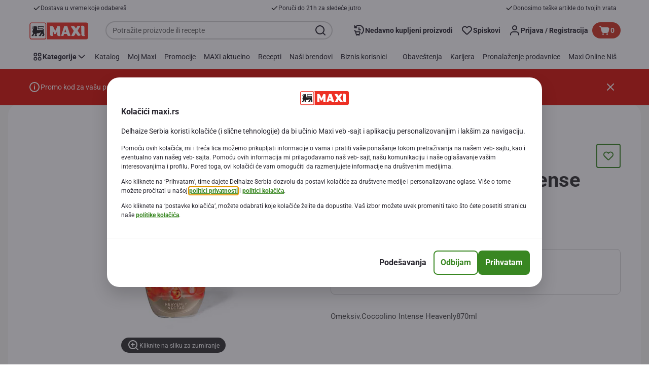

--- FILE ---
content_type: application/javascript; charset=UTF-8
request_url: https://www.maxi.rs/_next/static/chunks/1733-90d9821c6ec04140.js
body_size: 4302
content:
(self.webpackChunk_N_E=self.webpackChunk_N_E||[]).push([[1733],{15554:function(e){"use strict";var t="%[a-f0-9]{2}",r=RegExp("("+t+")|([^%]+?)","gi"),n=RegExp("("+t+")+","gi");e.exports=function(e){if("string"!=typeof e)throw TypeError("Expected `encodedURI` to be of type `string`, got `"+typeof e+"`");try{return e=e.replace(/\+/g," "),decodeURIComponent(e)}catch(t){return function(e){for(var t={"%FE%FF":"��","%FF%FE":"��"},a=n.exec(e);a;){try{t[a[0]]=decodeURIComponent(a[0])}catch(e){var o=function(e){try{return decodeURIComponent(e)}catch(a){for(var t=e.match(r)||[],n=1;n<t.length;n++)t=(e=(function e(t,r){try{return[decodeURIComponent(t.join(""))]}catch(e){}if(1===t.length)return t;r=r||1;var n=t.slice(0,r),a=t.slice(r);return Array.prototype.concat.call([],e(n),e(a))})(t,n).join("")).match(r)||[];return e}}(a[0]);o!==a[0]&&(t[a[0]]=o)}a=n.exec(e)}t["%C2"]="�";for(var i=Object.keys(t),s=0;s<i.length;s++){var u=i[s];e=e.replace(RegExp(u,"g"),t[u])}return e}(e)}}},40063:function(e){"use strict";e.exports=function(e,t){for(var r={},n=Object.keys(e),a=Array.isArray(t),o=0;o<n.length;o++){var i=n[o],s=e[i];(a?-1!==t.indexOf(i):t(i,s,e))&&(r[i]=s)}return r}},12782:function(e,t,r){var n=r(84565),a=r(97263)(function(e,t,r,a){n(e,t,r,a)});e.exports=a},34126:function(e,t,r){"use strict";let n=r(57785),a=r(15554),o=r(15452),i=r(40063),s=e=>null==e;function u(e){if("string"!=typeof e||1!==e.length)throw TypeError("arrayFormatSeparator must be single character string")}function l(e,t){return t.encode?t.strict?n(e):encodeURIComponent(e):e}function c(e,t){return t.decode?a(e):e}function f(e){let t=e.indexOf("#");return -1!==t&&(e=e.slice(0,t)),e}function d(e){let t=(e=f(e)).indexOf("?");return -1===t?"":e.slice(t+1)}function p(e,t){return t.parseNumbers&&!Number.isNaN(Number(e))&&"string"==typeof e&&""!==e.trim()?e=Number(e):t.parseBooleans&&null!==e&&("true"===e.toLowerCase()||"false"===e.toLowerCase())&&(e="true"===e.toLowerCase()),e}function g(e,t){u((t=Object.assign({decode:!0,sort:!0,arrayFormat:"none",arrayFormatSeparator:",",parseNumbers:!1,parseBooleans:!1},t)).arrayFormatSeparator);let r=function(e){let t;switch(e.arrayFormat){case"index":return(e,r,n)=>{if(t=/\[(\d*)\]$/.exec(e),e=e.replace(/\[\d*\]$/,""),!t){n[e]=r;return}void 0===n[e]&&(n[e]={}),n[e][t[1]]=r};case"bracket":return(e,r,n)=>{if(t=/(\[\])$/.exec(e),e=e.replace(/\[\]$/,""),!t){n[e]=r;return}if(void 0===n[e]){n[e]=[r];return}n[e]=[].concat(n[e],r)};case"comma":case"separator":return(t,r,n)=>{let a="string"==typeof r&&r.includes(e.arrayFormatSeparator),o="string"==typeof r&&!a&&c(r,e).includes(e.arrayFormatSeparator);r=o?c(r,e):r;let i=a||o?r.split(e.arrayFormatSeparator).map(t=>c(t,e)):null===r?r:c(r,e);n[t]=i};default:return(e,t,r)=>{if(void 0===r[e]){r[e]=t;return}r[e]=[].concat(r[e],t)}}}(t),n=Object.create(null);if("string"!=typeof e||!(e=e.trim().replace(/^[?#&]/,"")))return n;for(let a of e.split("&")){if(""===a)continue;let[e,i]=o(t.decode?a.replace(/\+/g," "):a,"=");i=void 0===i?null:["comma","separator"].includes(t.arrayFormat)?i:c(i,t),r(c(e,t),i,n)}for(let e of Object.keys(n)){let r=n[e];if("object"==typeof r&&null!==r)for(let e of Object.keys(r))r[e]=p(r[e],t);else n[e]=p(r,t)}return!1===t.sort?n:(!0===t.sort?Object.keys(n).sort():Object.keys(n).sort(t.sort)).reduce((e,t)=>{let r=n[t];return r&&"object"==typeof r&&!Array.isArray(r)?e[t]=function e(t){return Array.isArray(t)?t.sort():"object"==typeof t?e(Object.keys(t)).sort((e,t)=>Number(e)-Number(t)).map(e=>t[e]):t}(r):e[t]=r,e},Object.create(null))}t.extract=d,t.parse=g,t.stringify=(e,t)=>{if(!e)return"";u((t=Object.assign({encode:!0,strict:!0,arrayFormat:"none",arrayFormatSeparator:","},t)).arrayFormatSeparator);let r=r=>t.skipNull&&s(e[r])||t.skipEmptyString&&""===e[r],n=function(e){switch(e.arrayFormat){case"index":return t=>(r,n)=>{let a=r.length;return void 0===n||e.skipNull&&null===n||e.skipEmptyString&&""===n?r:null===n?[...r,[l(t,e),"[",a,"]"].join("")]:[...r,[l(t,e),"[",l(a,e),"]=",l(n,e)].join("")]};case"bracket":return t=>(r,n)=>void 0===n||e.skipNull&&null===n||e.skipEmptyString&&""===n?r:null===n?[...r,[l(t,e),"[]"].join("")]:[...r,[l(t,e),"[]=",l(n,e)].join("")];case"comma":case"separator":return t=>(r,n)=>null==n||0===n.length?r:0===r.length?[[l(t,e),"=",l(n,e)].join("")]:[[r,l(n,e)].join(e.arrayFormatSeparator)];default:return t=>(r,n)=>void 0===n||e.skipNull&&null===n||e.skipEmptyString&&""===n?r:null===n?[...r,l(t,e)]:[...r,[l(t,e),"=",l(n,e)].join("")]}}(t),a={};for(let t of Object.keys(e))r(t)||(a[t]=e[t]);let o=Object.keys(a);return!1!==t.sort&&o.sort(t.sort),o.map(r=>{let a=e[r];return void 0===a?"":null===a?l(r,t):Array.isArray(a)?a.reduce(n(r),[]).join("&"):l(r,t)+"="+l(a,t)}).filter(e=>e.length>0).join("&")},t.parseUrl=(e,t)=>{t=Object.assign({decode:!0},t);let[r,n]=o(e,"#");return Object.assign({url:r.split("?")[0]||"",query:g(d(e),t)},t&&t.parseFragmentIdentifier&&n?{fragmentIdentifier:c(n,t)}:{})},t.stringifyUrl=(e,r)=>{r=Object.assign({encode:!0,strict:!0},r);let n=f(e.url).split("?")[0]||"",a=t.extract(e.url),o=Object.assign(t.parse(a,{sort:!1}),e.query),i=t.stringify(o,r);i&&(i=`?${i}`);let s=function(e){let t="",r=e.indexOf("#");return -1!==r&&(t=e.slice(r)),t}(e.url);return e.fragmentIdentifier&&(s=`#${l(e.fragmentIdentifier,r)}`),`${n}${i}${s}`},t.pick=(e,r,n)=>{n=Object.assign({parseFragmentIdentifier:!0},n);let{url:a,query:o,fragmentIdentifier:s}=t.parseUrl(e,n);return t.stringifyUrl({url:a,query:i(o,r),fragmentIdentifier:s},n)},t.exclude=(e,r,n)=>{let a=Array.isArray(r)?e=>!r.includes(e):(e,t)=>!r(e,t);return t.pick(e,a,n)}},15452:function(e){"use strict";e.exports=(e,t)=>{if(!("string"==typeof e&&"string"==typeof t))throw TypeError("Expected the arguments to be of type `string`");if(""===t)return[e];let r=e.indexOf(t);return -1===r?[e]:[e.slice(0,r),e.slice(r+t.length)]}},57785:function(e){"use strict";e.exports=e=>encodeURIComponent(e).replace(/[!'()*]/g,e=>`%${e.charCodeAt(0).toString(16).toUpperCase()}`)},20452:function(e,t,r){"use strict";var n=r(2784),a="function"==typeof Object.is?Object.is:function(e,t){return e===t&&(0!==e||1/e==1/t)||e!=e&&t!=t},o=n.useState,i=n.useEffect,s=n.useLayoutEffect,u=n.useDebugValue;function l(e){var t=e.getSnapshot;e=e.value;try{var r=t();return!a(e,r)}catch(e){return!0}}var c="undefined"==typeof window||void 0===window.document||void 0===window.document.createElement?function(e,t){return t()}:function(e,t){var r=t(),n=o({inst:{value:r,getSnapshot:t}}),a=n[0].inst,c=n[1];return s(function(){a.value=r,a.getSnapshot=t,l(a)&&c({inst:a})},[e,r,t]),i(function(){return l(a)&&c({inst:a}),e(function(){l(a)&&c({inst:a})})},[e]),u(r),r};t.useSyncExternalStore=void 0!==n.useSyncExternalStore?n.useSyncExternalStore:c},80402:function(e,t,r){"use strict";var n=r(2784),a=r(43100),o="function"==typeof Object.is?Object.is:function(e,t){return e===t&&(0!==e||1/e==1/t)||e!=e&&t!=t},i=a.useSyncExternalStore,s=n.useRef,u=n.useEffect,l=n.useMemo,c=n.useDebugValue;t.useSyncExternalStoreWithSelector=function(e,t,r,n,a){var f=s(null);if(null===f.current){var d={hasValue:!1,value:null};f.current=d}else d=f.current;var p=i(e,(f=l(function(){function e(e){if(!u){if(u=!0,i=e,e=n(e),void 0!==a&&d.hasValue){var t=d.value;if(a(t,e))return s=t}return s=e}if(t=s,o(i,e))return t;var r=n(e);return void 0!==a&&a(t,r)?t:(i=e,s=r)}var i,s,u=!1,l=void 0===r?null:r;return[function(){return e(t())},null===l?void 0:function(){return e(l())}]},[t,r,n,a]))[0],f[1]);return u(function(){d.hasValue=!0,d.value=p},[p]),c(p),p}},43100:function(e,t,r){"use strict";e.exports=r(20452)},41110:function(e,t,r){"use strict";e.exports=r(80402)},40624:function(e,t,r){"use strict";r.d(t,{Ue:function(){return l}});let n=e=>{let t;let r=new Set,n=(e,n)=>{let a="function"==typeof e?e(t):e;if(!Object.is(a,t)){let e=t;t=(null!=n?n:"object"!=typeof a)?a:Object.assign({},t,a),r.forEach(r=>r(t,e))}},a=()=>t,o={setState:n,getState:a,subscribe:e=>(r.add(e),()=>r.delete(e)),destroy:()=>{console.warn("[DEPRECATED] The `destroy` method will be unsupported in a future version. Instead use unsubscribe function returned by subscribe. Everything will be garbage-collected if store is garbage-collected."),r.clear()}};return t=e(n,a,o),o},a=e=>e?n(e):n;var o=r(2784);let{useSyncExternalStoreWithSelector:i}=r(41110),s=!1,u=e=>{"function"!=typeof e&&console.warn("[DEPRECATED] Passing a vanilla store will be unsupported in a future version. Instead use `import { useStore } from 'zustand'`.");let t="function"==typeof e?a(e):e,r=(e,r)=>(function(e,t=e.getState,r){r&&!s&&(console.warn("[DEPRECATED] Use `createWithEqualityFn` instead of `create` or use `useStoreWithEqualityFn` instead of `useStore`. They can be imported from 'zustand/traditional'. https://github.com/pmndrs/zustand/discussions/1937"),s=!0);let n=i(e.subscribe,e.getState,e.getServerState||e.getState,t,r);return(0,o.useDebugValue)(n),n})(t,e,r);return Object.assign(r,t),r},l=e=>e?u(e):u},47832:function(e,t,r){"use strict";function n(e,t){let r;try{r=e()}catch(e){return}return{getItem:e=>{var n;let a=e=>null===e?null:JSON.parse(e,null==t?void 0:t.reviver),o=null!=(n=r.getItem(e))?n:null;return o instanceof Promise?o.then(a):a(o)},setItem:(e,n)=>r.setItem(e,JSON.stringify(n,null==t?void 0:t.replacer)),removeItem:e=>r.removeItem(e)}}r.d(t,{FL:function(){return n},tJ:function(){return s}});let a=e=>t=>{try{let r=e(t);if(r instanceof Promise)return r;return{then:e=>a(e)(r),catch(e){return this}}}catch(e){return{then(e){return this},catch:t=>a(t)(e)}}},o=(e,t)=>(r,n,o)=>{let i,s,u={getStorage:()=>localStorage,serialize:JSON.stringify,deserialize:JSON.parse,partialize:e=>e,version:0,merge:(e,t)=>({...t,...e}),...t},l=!1,c=new Set,f=new Set;try{i=u.getStorage()}catch(e){}if(!i)return e((...e)=>{console.warn(`[zustand persist middleware] Unable to update item '${u.name}', the given storage is currently unavailable.`),r(...e)},n,o);let d=a(u.serialize),p=()=>{let e;let t=d({state:u.partialize({...n()}),version:u.version}).then(e=>i.setItem(u.name,e)).catch(t=>{e=t});if(e)throw e;return t},g=o.setState;o.setState=(e,t)=>{g(e,t),p()};let m=e((...e)=>{r(...e),p()},n,o),y=()=>{var e;if(!i)return;l=!1,c.forEach(e=>e(n()));let t=(null==(e=u.onRehydrateStorage)?void 0:e.call(u,n()))||void 0;return a(i.getItem.bind(i))(u.name).then(e=>{if(e)return u.deserialize(e)}).then(e=>{if(e){if("number"!=typeof e.version||e.version===u.version)return e.state;if(u.migrate)return u.migrate(e.state,e.version);console.error("State loaded from storage couldn't be migrated since no migrate function was provided")}}).then(e=>{var t;return r(s=u.merge(e,null!=(t=n())?t:m),!0),p()}).then(()=>{null==t||t(s,void 0),l=!0,f.forEach(e=>e(s))}).catch(e=>{null==t||t(void 0,e)})};return o.persist={setOptions:e=>{u={...u,...e},e.getStorage&&(i=e.getStorage())},clearStorage:()=>{null==i||i.removeItem(u.name)},getOptions:()=>u,rehydrate:()=>y(),hasHydrated:()=>l,onHydrate:e=>(c.add(e),()=>{c.delete(e)}),onFinishHydration:e=>(f.add(e),()=>{f.delete(e)})},y(),s||m},i=(e,t)=>(r,o,i)=>{let s,u={storage:n(()=>localStorage),partialize:e=>e,version:0,merge:(e,t)=>({...t,...e}),...t},l=!1,c=new Set,f=new Set,d=u.storage;if(!d)return e((...e)=>{console.warn(`[zustand persist middleware] Unable to update item '${u.name}', the given storage is currently unavailable.`),r(...e)},o,i);let p=()=>{let e=u.partialize({...o()});return d.setItem(u.name,{state:e,version:u.version})},g=i.setState;i.setState=(e,t)=>{g(e,t),p()};let m=e((...e)=>{r(...e),p()},o,i),y=()=>{var e,t;if(!d)return;l=!1,c.forEach(e=>{var t;return e(null!=(t=o())?t:m)});let n=(null==(t=u.onRehydrateStorage)?void 0:t.call(u,null!=(e=o())?e:m))||void 0;return a(d.getItem.bind(d))(u.name).then(e=>{if(e){if("number"!=typeof e.version||e.version===u.version)return e.state;if(u.migrate)return u.migrate(e.state,e.version);console.error("State loaded from storage couldn't be migrated since no migrate function was provided")}}).then(e=>{var t;return r(s=u.merge(e,null!=(t=o())?t:m),!0),p()}).then(()=>{null==n||n(s,void 0),s=o(),l=!0,f.forEach(e=>e(s))}).catch(e=>{null==n||n(void 0,e)})};return i.persist={setOptions:e=>{u={...u,...e},e.storage&&(d=e.storage)},clearStorage:()=>{null==d||d.removeItem(u.name)},getOptions:()=>u,rehydrate:()=>y(),hasHydrated:()=>l,onHydrate:e=>(c.add(e),()=>{c.delete(e)}),onFinishHydration:e=>(f.add(e),()=>{f.delete(e)})},u.skipHydration||y(),s||m},s=(e,t)=>"getStorage"in t||"serialize"in t||"deserialize"in t?(console.warn("[DEPRECATED] `getStorage`, `serialize` and `deserialize` options are deprecated. Use `storage` option instead."),o(e,t)):i(e,t)}}]);

--- FILE ---
content_type: application/javascript; charset=UTF-8
request_url: https://www.maxi.rs/_next/static/chunks/CmsCookiesPageModal.f01e33acc7851661.js
body_size: 1598
content:
"use strict";(self.webpackChunk_N_E=self.webpackChunk_N_E||[]).push([[7510],{46934:function(e,t,o){o.r(t),o.d(t,{CmsCookiesPageModal:function(){return y}});var n=o(89426),r=o(2784),c=o(25237);let i=o.n(c)()(()=>o.e(7564).then(o.bind(o,44958)).then(e=>e.CookiesPageModal),{loadableGenerated:{webpack:()=>[44958]}});var s=o(70314),a=o.n(s),l=o(93921),u=o(83112),b=o(9254),p=o(38931),f=o(8113),d=o(97621),k=o(17125),O=o(26459),m=o(4250),g=o(52322);function j(e,t){var o=Object.keys(e);if(Object.getOwnPropertySymbols){var n=Object.getOwnPropertySymbols(e);t&&(n=n.filter(function(t){return Object.getOwnPropertyDescriptor(e,t).enumerable})),o.push.apply(o,n)}return o}function C(e){for(var t=1;t<arguments.length;t++){var o=null!=arguments[t]?arguments[t]:{};t%2?j(Object(o),!0).forEach(function(t){(0,n.Z)(e,t,o[t])}):Object.getOwnPropertyDescriptors?Object.defineProperties(e,Object.getOwnPropertyDescriptors(o)):j(Object(o)).forEach(function(t){Object.defineProperty(e,t,Object.getOwnPropertyDescriptor(o,t))})}return e}let y=e=>{let{page:t,component:o}=e,n=(0,r.useContext)(b.IG),{initialInfo:c={}}=n?.model||{},{isCookiesCheckboxEnabled:s=!1}=c,{formatMessage:j}=(0,u.Z)(),{formatOptionalMessage:y}=(0,O.U)(),P=(0,l.mP)()?window.location.pathname:"",w=t?.getComponent()?.getModels()?.excludedUrlsFromCookieConsent,{cookiePolicyPage:h,privacyPolicyPage:v}=o?.getModels()?.cookiePopupPageUrls||{},{shouldShowCookieModal:D,acceptConsents:x,refuseConsents:S,setConsentCookie:E}=(0,m.t)(),{0:M,1:T}=(0,r.useState)(D),B=(0,f.a)({hasBooleanDefaultValue:s}),{0:Z,1:L}=(0,r.useState)(B.state),U=(0,r.useMemo)(()=>C(C({},B),{},{state:Z}),[Z,B]);(0,r.useEffect)(()=>{T(D)},[D]);let{publicRuntimeConfig:{enableAsmMode:_}}=a()(),A=(0,p.K)(d.mE),I=()=>T(!1),N=(0,r.useCallback)(()=>{x(),I()},[x]);if((0,r.useEffect)(()=>{_&&A&&(N(),I())},[A,_,N]),!M||w?.some(e=>P.includes(e)))return null;let F=(0,k.vu)({messageText:y({id:"cookies.modal.settings.links"}),cookiePolicyPage:h,privacyPolicyPage:v}),G=y({id:"cookies.modal.main.text.header"}),R=(0,k.vu)({messageText:y({id:"cookies.modal.main.text"}),cookiePolicyPage:h,privacyPolicyPage:v});return(0,g.jsx)(i,{isOpen:M,cookieMainTitle:j({id:"cookies.modal.main.title"}),cookieSettingsText:j({id:"cookies.modal.main.settings"}),cookieSettingsTitle:j({id:"cookies.modal.settings.title"}),rejectButtonText:j({id:"cookies.modal.buttons.refuse"}),acceptButtonText:j({id:"cookies.modal.buttons.accept"}),confirmButtonText:j({id:"cookies.modal.buttons.confirm"}),acceptCookieButtonLabel:j({id:"cookies.modal.buttons.cookie.accept.label"}),rejectCookieButtonLabel:j({id:"cookies.modal.buttons.cookie.reject.label"}),backButtonLabel:j({id:"cookies.modal.buttons.back.label"}),cookieItems:Z,setCookieItems:L,onAccept:N,onReject:()=>{S(),I()},onConfirm:()=>{E(U),I()},cookieSettingsLinks:F,mainDescriptionHeading:G,mainDescription:R,isCookiesCheckboxEnabled:s})}},4250:function(e,t,o){o.d(t,{t:function(){return p}});var n=o(89426),r=o(2784),c=o(83112),i=o(53576),s=o(17125),a=o(6980);function l(e,t){var o=Object.keys(e);if(Object.getOwnPropertySymbols){var n=Object.getOwnPropertySymbols(e);t&&(n=n.filter(function(t){return Object.getOwnPropertyDescriptor(e,t).enumerable})),o.push.apply(o,n)}return o}function u(e){for(var t=1;t<arguments.length;t++){var o=null!=arguments[t]?arguments[t]:{};t%2?l(Object(o),!0).forEach(function(t){(0,n.Z)(e,t,o[t])}):Object.getOwnPropertyDescriptors?Object.defineProperties(e,Object.getOwnPropertyDescriptors(o)):l(Object(o)).forEach(function(t){Object.defineProperty(e,t,Object.getOwnPropertyDescriptor(o,t))})}return e}function b(e,t){let o=e.state;return u(u({},e),{},{state:Object.entries(o).reduce((e,o)=>{let[n,r]=o;return e[n]=u(u({},r),{},{state:r.disabled?r.state:t}),e},{})})}let p=()=>{let{formatMessage:e}=(0,c.Z)(),{isNewCookieConsentFormatEnabled:t,minimalCookieConsentVersion:o,versionedCookieConsentCategories:n,isRootDomainCookieConsentEnabled:l,pageName:p,currentPath:f}=(0,a.d)(),{isCIAMEnabled:d}=(0,i.lC)(),k=(0,r.useCallback)(()=>(0,s.dl)({useNewCookieConsentFormat:t,allowedCookieCategories:n,minimalCookieConsentVersion:o,formatMessage:e}),[e,t,o,n]),O=(0,r.useCallback)(e=>{let t=u(u({},e),{},{version:o});return(0,s.n8)(t,l)},[o,l]);return{shouldShowCookieModal:(0,r.useCallback)(()=>(0,s.v4)({isNewCookieConsentFormatEnabled:t,minimalCookieConsentVersion:o,pageName:p,isCIAMEnabled:d}),[t,o,p,f,d]),setConsentCookie:O,acceptConsents:(0,r.useCallback)(()=>O(b(k(),!0)),[k,O]),refuseConsents:(0,r.useCallback)(()=>O(b(k(),!1)),[k,O]),extractConsentCookieState:(0,r.useCallback)(t=>(0,s.Az)({cookieValue:t,versionedCookieConsentCategories:n,minimalCookieConsentVersion:o,formatMessage:e}),[e,o,n])}}},26459:function(e,t,o){o.d(t,{U:function(){return a}});var n=o(89426),r=o(2784),c=o(83112);function i(e,t){var o=Object.keys(e);if(Object.getOwnPropertySymbols){var n=Object.getOwnPropertySymbols(e);t&&(n=n.filter(function(t){return Object.getOwnPropertyDescriptor(e,t).enumerable})),o.push.apply(o,n)}return o}function s(e){for(var t=1;t<arguments.length;t++){var o=null!=arguments[t]?arguments[t]:{};t%2?i(Object(o),!0).forEach(function(t){(0,n.Z)(e,t,o[t])}):Object.getOwnPropertyDescriptors?Object.defineProperties(e,Object.getOwnPropertyDescriptors(o)):i(Object(o)).forEach(function(t){Object.defineProperty(e,t,Object.getOwnPropertyDescriptor(o,t))})}return e}let a=()=>{let{formatMessage:e}=(0,c.Z)();return{formatOptionalMessage:(0,r.useCallback)(function(t){for(var o=arguments.length,n=Array(o>1?o-1:0),r=1;r<o;r++)n[r-1]=arguments[r];let c=e(s(s({},t),{},{defaultMessage:t.defaultMessage||" "}),...n);return t.defaultMessage||" "!==c?c:""},[e])}}}}]);

--- FILE ---
content_type: application/javascript; charset=UTF-8
request_url: https://www.maxi.rs/_next/static/chunks/3656-44638754f86519f3.js
body_size: 116364
content:
(self.webpackChunk_N_E=self.webpackChunk_N_E||[]).push([[3656],{55759:function(e){var t={animationIterationCount:!0,boxFlex:!0,boxFlexGroup:!0,boxOrdinalGroup:!0,columnCount:!0,flex:!0,flexGrow:!0,flexPositive:!0,flexShrink:!0,flexNegative:!0,flexOrder:!0,gridRow:!0,gridColumn:!0,fontWeight:!0,lineClamp:!0,lineHeight:!0,opacity:!0,order:!0,orphans:!0,tabSize:!0,widows:!0,zIndex:!0,zoom:!0,fillOpacity:!0,stopOpacity:!0,strokeDashoffset:!0,strokeOpacity:!0,strokeWidth:!0};e.exports=function(e,r){return"number"!=typeof r||t[e]?r:r+"px"}},39714:function(e){"use strict";var t=function(e){var t;return!!e&&"object"==typeof e&&"[object RegExp]"!==(t=Object.prototype.toString.call(e))&&"[object Date]"!==t&&e.$$typeof!==r},r="function"==typeof Symbol&&Symbol.for?Symbol.for("react.element"):60103;function n(e,t){return!1!==t.clone&&t.isMergeableObject(e)?a(Array.isArray(e)?[]:{},e,t):e}function i(e,t,r){return e.concat(t).map(function(e){return n(e,r)})}function o(e){return Object.keys(e).concat(Object.getOwnPropertySymbols?Object.getOwnPropertySymbols(e).filter(function(t){return Object.propertyIsEnumerable.call(e,t)}):[])}function s(e,t){try{return t in e}catch(e){return!1}}function a(e,r,l){(l=l||{}).arrayMerge=l.arrayMerge||i,l.isMergeableObject=l.isMergeableObject||t,l.cloneUnlessOtherwiseSpecified=n;var u,c,d=Array.isArray(r);return d!==Array.isArray(e)?n(r,l):d?l.arrayMerge(e,r,l):(c={},(u=l).isMergeableObject(e)&&o(e).forEach(function(t){c[t]=n(e[t],u)}),o(r).forEach(function(t){(!s(e,t)||Object.hasOwnProperty.call(e,t)&&Object.propertyIsEnumerable.call(e,t))&&(s(e,t)&&u.isMergeableObject(r[t])?c[t]=(function(e,t){if(!t.customMerge)return a;var r=t.customMerge(e);return"function"==typeof r?r:a})(t,u)(e[t],r[t],u):c[t]=n(r[t],u))}),c)}a.all=function(e,t){if(!Array.isArray(e))throw Error("first argument should be an array");return e.reduce(function(e,r){return a(e,r,t)},{})},e.exports=a},64427:function(e,t,r){var n=r(58453),i=r(8942),o={float:"cssFloat"},s=r(55759);function a(e,t,r){var a,l,u=o[t];if(void 0===u&&(l=n(a=i(t)),o[a]=o[t]=o[l]=l,u=l),u){if(void 0===r)return e.style[u];e.style[u]=s(u,r)}}function l(){2==arguments.length?"string"==typeof arguments[1]?arguments[0].style.cssText=arguments[1]:function(e,t){for(var r in t)t.hasOwnProperty(r)&&a(e,r,t[r])}(arguments[0],arguments[1]):a(arguments[0],arguments[1],arguments[2])}e.exports=l,e.exports.set=l,e.exports.get=function(e,t){return Array.isArray(t)?t.reduce(function(t,r){return t[r]=a(e,r||""),t},{}):a(e,t||"")}},16594:function(e,t){"use strict";Object.defineProperty(t,"__esModule",{value:!0}),t.attributeNames=t.elementNames=void 0,t.elementNames=new Map(["altGlyph","altGlyphDef","altGlyphItem","animateColor","animateMotion","animateTransform","clipPath","feBlend","feColorMatrix","feComponentTransfer","feComposite","feConvolveMatrix","feDiffuseLighting","feDisplacementMap","feDistantLight","feDropShadow","feFlood","feFuncA","feFuncB","feFuncG","feFuncR","feGaussianBlur","feImage","feMerge","feMergeNode","feMorphology","feOffset","fePointLight","feSpecularLighting","feSpotLight","feTile","feTurbulence","foreignObject","glyphRef","linearGradient","radialGradient","textPath"].map(function(e){return[e.toLowerCase(),e]})),t.attributeNames=new Map(["definitionURL","attributeName","attributeType","baseFrequency","baseProfile","calcMode","clipPathUnits","diffuseConstant","edgeMode","filterUnits","glyphRef","gradientTransform","gradientUnits","kernelMatrix","kernelUnitLength","keyPoints","keySplines","keyTimes","lengthAdjust","limitingConeAngle","markerHeight","markerUnits","markerWidth","maskContentUnits","maskUnits","numOctaves","pathLength","patternContentUnits","patternTransform","patternUnits","pointsAtX","pointsAtY","pointsAtZ","preserveAlpha","preserveAspectRatio","primitiveUnits","refX","refY","repeatCount","repeatDur","requiredExtensions","requiredFeatures","specularConstant","specularExponent","spreadMethod","startOffset","stdDeviation","stitchTiles","surfaceScale","systemLanguage","tableValues","targetX","targetY","textLength","viewBox","viewTarget","xChannelSelector","yChannelSelector","zoomAndPan"].map(function(e){return[e.toLowerCase(),e]}))},50606:function(e,t,r){"use strict";var n=this&&this.__assign||function(){return(n=Object.assign||function(e){for(var t,r=1,n=arguments.length;r<n;r++)for(var i in t=arguments[r])Object.prototype.hasOwnProperty.call(t,i)&&(e[i]=t[i]);return e}).apply(this,arguments)},i=this&&this.__createBinding||(Object.create?function(e,t,r,n){void 0===n&&(n=r);var i=Object.getOwnPropertyDescriptor(t,r);(!i||("get"in i?!t.__esModule:i.writable||i.configurable))&&(i={enumerable:!0,get:function(){return t[r]}}),Object.defineProperty(e,n,i)}:function(e,t,r,n){void 0===n&&(n=r),e[n]=t[r]}),o=this&&this.__setModuleDefault||(Object.create?function(e,t){Object.defineProperty(e,"default",{enumerable:!0,value:t})}:function(e,t){e.default=t}),s=this&&this.__importStar||function(e){if(e&&e.__esModule)return e;var t={};if(null!=e)for(var r in e)"default"!==r&&Object.prototype.hasOwnProperty.call(e,r)&&i(t,e,r);return o(t,e),t};Object.defineProperty(t,"__esModule",{value:!0}),t.render=void 0;var a=s(r(34821)),l=r(75924),u=r(16594),c=new Set(["style","script","xmp","iframe","noembed","noframes","plaintext","noscript"]);function d(e){return e.replace(/"/g,"&quot;")}var f=new Set(["area","base","basefont","br","col","command","embed","frame","hr","img","input","isindex","keygen","link","meta","param","source","track","wbr"]);function h(e,t){void 0===t&&(t={});for(var r=("length"in e)?e:[e],i="",o=0;o<r.length;o++)i+=function(e,t){switch(e.type){case a.Root:return h(e.children,t);case a.Doctype:case a.Directive:return"<".concat(e.data,">");case a.Comment:return"<!--".concat(e.data,"-->");case a.CDATA:return"<![CDATA[".concat(e.children[0].data,"]]>");case a.Script:case a.Style:case a.Tag:return function(e,t){"foreign"===t.xmlMode&&(e.name=null!==(r=u.elementNames.get(e.name))&&void 0!==r?r:e.name,e.parent&&p.has(e.parent.name)&&(t=n(n({},t),{xmlMode:!1}))),!t.xmlMode&&m.has(e.name)&&(t=n(n({},t),{xmlMode:"foreign"}));var r,i="<".concat(e.name),o=function(e,t){if(e){var r,n=(null!==(r=t.encodeEntities)&&void 0!==r?r:t.decodeEntities)===!1?d:t.xmlMode||"utf8"!==t.encodeEntities?l.encodeXML:l.escapeAttribute;return Object.keys(e).map(function(r){var i,o,s=null!==(i=e[r])&&void 0!==i?i:"";return("foreign"===t.xmlMode&&(r=null!==(o=u.attributeNames.get(r))&&void 0!==o?o:r),t.emptyAttrs||t.xmlMode||""!==s)?"".concat(r,'="').concat(n(s),'"'):r}).join(" ")}}(e.attribs,t);return o&&(i+=" ".concat(o)),0===e.children.length&&(t.xmlMode?!1!==t.selfClosingTags:t.selfClosingTags&&f.has(e.name))?(t.xmlMode||(i+=" "),i+="/>"):(i+=">",e.children.length>0&&(i+=h(e.children,t)),(t.xmlMode||!f.has(e.name))&&(i+="</".concat(e.name,">"))),i}(e,t);case a.Text:return function(e,t){var r,n=e.data||"";return(null!==(r=t.encodeEntities)&&void 0!==r?r:t.decodeEntities)===!1||!t.xmlMode&&e.parent&&c.has(e.parent.name)||(n=t.xmlMode||"utf8"!==t.encodeEntities?(0,l.encodeXML)(n):(0,l.escapeText)(n)),n}(e,t)}}(r[o],t);return i}t.render=h,t.default=h;var p=new Set(["mi","mo","mn","ms","mtext","annotation-xml","foreignObject","desc","title"]),m=new Set(["svg","math"])},57065:function(e,t,r){"use strict";Object.defineProperty(t,"__esModule",{value:!0}),t.getFeed=void 0;var n=r(87559),i=r(65310);t.getFeed=function(e){var t,r,n,o,s,f,h,p,m,g,v=l(d,e);return v?"feed"===v.name?(r=v.children,n={type:"atom",items:(0,i.getElementsByTagName)("entry",r).map(function(e){var t,r=e.children,n={media:a(r)};c(n,"id","id",r),c(n,"title","title",r);var i=null===(t=l("link",r))||void 0===t?void 0:t.attribs.href;i&&(n.link=i);var o=u("summary",r)||u("content",r);o&&(n.description=o);var s=u("updated",r);return s&&(n.pubDate=new Date(s)),n})},c(n,"id","id",r),c(n,"title","title",r),(o=null===(t=l("link",r))||void 0===t?void 0:t.attribs.href)&&(n.link=o),c(n,"description","subtitle",r),(s=u("updated",r))&&(n.updated=new Date(s)),c(n,"author","email",r,!0),n):(p=null!==(h=null===(f=l("channel",v.children))||void 0===f?void 0:f.children)&&void 0!==h?h:[],m={type:v.name.substr(0,3),id:"",items:(0,i.getElementsByTagName)("item",v.children).map(function(e){var t=e.children,r={media:a(t)};c(r,"id","guid",t),c(r,"title","title",t),c(r,"link","link",t),c(r,"description","description",t);var n=u("pubDate",t)||u("dc:date",t);return n&&(r.pubDate=new Date(n)),r})},c(m,"title","title",p),c(m,"link","link",p),c(m,"description","description",p),(g=u("lastBuildDate",p))&&(m.updated=new Date(g)),c(m,"author","managingEditor",p,!0),m):null};var o=["url","type","lang"],s=["fileSize","bitrate","framerate","samplingrate","channels","duration","height","width"];function a(e){return(0,i.getElementsByTagName)("media:content",e).map(function(e){for(var t=e.attribs,r={medium:t.medium,isDefault:!!t.isDefault},n=0;n<o.length;n++){var i=o[n];t[i]&&(r[i]=t[i])}for(var a=0;a<s.length;a++){var i=s[a];t[i]&&(r[i]=parseInt(t[i],10))}return t.expression&&(r.expression=t.expression),r})}function l(e,t){return(0,i.getElementsByTagName)(e,t,!0,1)[0]}function u(e,t,r){return void 0===r&&(r=!1),(0,n.textContent)((0,i.getElementsByTagName)(e,t,r,1)).trim()}function c(e,t,r,n,i){void 0===i&&(i=!1);var o=u(r,n,i);o&&(e[t]=o)}function d(e){return"rss"===e||"feed"===e||"rdf:RDF"===e}},42880:function(e,t,r){"use strict";Object.defineProperty(t,"__esModule",{value:!0}),t.uniqueSort=t.compareDocumentPosition=t.DocumentPosition=t.removeSubsets=void 0;var n,i,o=r(79959);function s(e,t){var r=[],n=[];if(e===t)return 0;for(var s=(0,o.hasChildren)(e)?e:e.parent;s;)r.unshift(s),s=s.parent;for(s=(0,o.hasChildren)(t)?t:t.parent;s;)n.unshift(s),s=s.parent;for(var a=Math.min(r.length,n.length),l=0;l<a&&r[l]===n[l];)l++;if(0===l)return i.DISCONNECTED;var u=r[l-1],c=u.children,d=r[l],f=n[l];return c.indexOf(d)>c.indexOf(f)?u===t?i.FOLLOWING|i.CONTAINED_BY:i.FOLLOWING:u===e?i.PRECEDING|i.CONTAINS:i.PRECEDING}t.removeSubsets=function(e){for(var t=e.length;--t>=0;){var r=e[t];if(t>0&&e.lastIndexOf(r,t-1)>=0){e.splice(t,1);continue}for(var n=r.parent;n;n=n.parent)if(e.includes(n)){e.splice(t,1);break}}return e},(n=i=t.DocumentPosition||(t.DocumentPosition={}))[n.DISCONNECTED=1]="DISCONNECTED",n[n.PRECEDING=2]="PRECEDING",n[n.FOLLOWING=4]="FOLLOWING",n[n.CONTAINS=8]="CONTAINS",n[n.CONTAINED_BY=16]="CONTAINED_BY",t.compareDocumentPosition=s,t.uniqueSort=function(e){return(e=e.filter(function(e,t,r){return!r.includes(e,t+1)})).sort(function(e,t){var r=s(e,t);return r&i.PRECEDING?-1:r&i.FOLLOWING?1:0}),e}},64622:function(e,t,r){"use strict";var n=this&&this.__createBinding||(Object.create?function(e,t,r,n){void 0===n&&(n=r);var i=Object.getOwnPropertyDescriptor(t,r);(!i||("get"in i?!t.__esModule:i.writable||i.configurable))&&(i={enumerable:!0,get:function(){return t[r]}}),Object.defineProperty(e,n,i)}:function(e,t,r,n){void 0===n&&(n=r),e[n]=t[r]}),i=this&&this.__exportStar||function(e,t){for(var r in e)"default"===r||Object.prototype.hasOwnProperty.call(t,r)||n(t,e,r)};Object.defineProperty(t,"__esModule",{value:!0}),t.hasChildren=t.isDocument=t.isComment=t.isText=t.isCDATA=t.isTag=void 0,i(r(87559),t),i(r(16304),t),i(r(57427),t),i(r(17853),t),i(r(65310),t),i(r(42880),t),i(r(57065),t);var o=r(79959);Object.defineProperty(t,"isTag",{enumerable:!0,get:function(){return o.isTag}}),Object.defineProperty(t,"isCDATA",{enumerable:!0,get:function(){return o.isCDATA}}),Object.defineProperty(t,"isText",{enumerable:!0,get:function(){return o.isText}}),Object.defineProperty(t,"isComment",{enumerable:!0,get:function(){return o.isComment}}),Object.defineProperty(t,"isDocument",{enumerable:!0,get:function(){return o.isDocument}}),Object.defineProperty(t,"hasChildren",{enumerable:!0,get:function(){return o.hasChildren}})},65310:function(e,t,r){"use strict";Object.defineProperty(t,"__esModule",{value:!0}),t.getElementsByTagType=t.getElementsByTagName=t.getElementById=t.getElements=t.testElement=void 0;var n=r(79959),i=r(17853),o={tag_name:function(e){return"function"==typeof e?function(t){return(0,n.isTag)(t)&&e(t.name)}:"*"===e?n.isTag:function(t){return(0,n.isTag)(t)&&t.name===e}},tag_type:function(e){return"function"==typeof e?function(t){return e(t.type)}:function(t){return t.type===e}},tag_contains:function(e){return"function"==typeof e?function(t){return(0,n.isText)(t)&&e(t.data)}:function(t){return(0,n.isText)(t)&&t.data===e}}};function s(e,t){return"function"==typeof t?function(r){return(0,n.isTag)(r)&&t(r.attribs[e])}:function(r){return(0,n.isTag)(r)&&r.attribs[e]===t}}function a(e,t){return function(r){return e(r)||t(r)}}function l(e){var t=Object.keys(e).map(function(t){var r=e[t];return Object.prototype.hasOwnProperty.call(o,t)?o[t](r):s(t,r)});return 0===t.length?null:t.reduce(a)}t.testElement=function(e,t){var r=l(e);return!r||r(t)},t.getElements=function(e,t,r,n){void 0===n&&(n=1/0);var o=l(e);return o?(0,i.filter)(o,t,r,n):[]},t.getElementById=function(e,t,r){return void 0===r&&(r=!0),Array.isArray(t)||(t=[t]),(0,i.findOne)(s("id",e),t,r)},t.getElementsByTagName=function(e,t,r,n){return void 0===r&&(r=!0),void 0===n&&(n=1/0),(0,i.filter)(o.tag_name(e),t,r,n)},t.getElementsByTagType=function(e,t,r,n){return void 0===r&&(r=!0),void 0===n&&(n=1/0),(0,i.filter)(o.tag_type(e),t,r,n)}},57427:function(e,t){"use strict";function r(e){if(e.prev&&(e.prev.next=e.next),e.next&&(e.next.prev=e.prev),e.parent){var t=e.parent.children,r=t.lastIndexOf(e);r>=0&&t.splice(r,1)}e.next=null,e.prev=null,e.parent=null}Object.defineProperty(t,"__esModule",{value:!0}),t.prepend=t.prependChild=t.append=t.appendChild=t.replaceElement=t.removeElement=void 0,t.removeElement=r,t.replaceElement=function(e,t){var r=t.prev=e.prev;r&&(r.next=t);var n=t.next=e.next;n&&(n.prev=t);var i=t.parent=e.parent;if(i){var o=i.children;o[o.lastIndexOf(e)]=t,e.parent=null}},t.appendChild=function(e,t){if(r(t),t.next=null,t.parent=e,e.children.push(t)>1){var n=e.children[e.children.length-2];n.next=t,t.prev=n}else t.prev=null},t.append=function(e,t){r(t);var n=e.parent,i=e.next;if(t.next=i,t.prev=e,e.next=t,t.parent=n,i){if(i.prev=t,n){var o=n.children;o.splice(o.lastIndexOf(i),0,t)}}else n&&n.children.push(t)},t.prependChild=function(e,t){if(r(t),t.parent=e,t.prev=null,1!==e.children.unshift(t)){var n=e.children[1];n.prev=t,t.next=n}else t.next=null},t.prepend=function(e,t){r(t);var n=e.parent;if(n){var i=n.children;i.splice(i.indexOf(e),0,t)}e.prev&&(e.prev.next=t),t.parent=n,t.prev=e.prev,t.next=e,e.prev=t}},17853:function(e,t,r){"use strict";Object.defineProperty(t,"__esModule",{value:!0}),t.findAll=t.existsOne=t.findOne=t.findOneChild=t.find=t.filter=void 0;var n=r(79959);function i(e,t,r,i){for(var o=[],s=[t],a=[0];;){if(a[0]>=s[0].length){if(1===a.length)return o;s.shift(),a.shift();continue}var l=s[0][a[0]++];if(e(l)&&(o.push(l),--i<=0))return o;r&&(0,n.hasChildren)(l)&&l.children.length>0&&(a.unshift(0),s.unshift(l.children))}}t.filter=function(e,t,r,n){return void 0===r&&(r=!0),void 0===n&&(n=1/0),i(e,Array.isArray(t)?t:[t],r,n)},t.find=i,t.findOneChild=function(e,t){return t.find(e)},t.findOne=function e(t,r,i){void 0===i&&(i=!0);for(var o=null,s=0;s<r.length&&!o;s++){var a=r[s];(0,n.isTag)(a)&&(t(a)?o=a:i&&a.children.length>0&&(o=e(t,a.children,!0)))}return o},t.existsOne=function e(t,r){return r.some(function(r){return(0,n.isTag)(r)&&(t(r)||e(t,r.children))})},t.findAll=function(e,t){for(var r=[],i=[t],o=[0];;){if(o[0]>=i[0].length){if(1===i.length)return r;i.shift(),o.shift();continue}var s=i[0][o[0]++];(0,n.isTag)(s)&&(e(s)&&r.push(s),s.children.length>0&&(o.unshift(0),i.unshift(s.children)))}}},87559:function(e,t,r){"use strict";var n=this&&this.__importDefault||function(e){return e&&e.__esModule?e:{default:e}};Object.defineProperty(t,"__esModule",{value:!0}),t.innerText=t.textContent=t.getText=t.getInnerHTML=t.getOuterHTML=void 0;var i=r(79959),o=n(r(50606)),s=r(34821);function a(e,t){return(0,o.default)(e,t)}t.getOuterHTML=a,t.getInnerHTML=function(e,t){return(0,i.hasChildren)(e)?e.children.map(function(e){return a(e,t)}).join(""):""},t.getText=function e(t){return Array.isArray(t)?t.map(e).join(""):(0,i.isTag)(t)?"br"===t.name?"\n":e(t.children):(0,i.isCDATA)(t)?e(t.children):(0,i.isText)(t)?t.data:""},t.textContent=function e(t){return Array.isArray(t)?t.map(e).join(""):(0,i.hasChildren)(t)&&!(0,i.isComment)(t)?e(t.children):(0,i.isText)(t)?t.data:""},t.innerText=function e(t){return Array.isArray(t)?t.map(e).join(""):(0,i.hasChildren)(t)&&(t.type===s.ElementType.Tag||(0,i.isCDATA)(t))?e(t.children):(0,i.isText)(t)?t.data:""}},16304:function(e,t,r){"use strict";Object.defineProperty(t,"__esModule",{value:!0}),t.prevElementSibling=t.nextElementSibling=t.getName=t.hasAttrib=t.getAttributeValue=t.getSiblings=t.getParent=t.getChildren=void 0;var n=r(79959);function i(e){return(0,n.hasChildren)(e)?e.children:[]}function o(e){return e.parent||null}t.getChildren=i,t.getParent=o,t.getSiblings=function(e){var t=o(e);if(null!=t)return i(t);for(var r=[e],n=e.prev,s=e.next;null!=n;)r.unshift(n),n=n.prev;for(;null!=s;)r.push(s),s=s.next;return r},t.getAttributeValue=function(e,t){var r;return null===(r=e.attribs)||void 0===r?void 0:r[t]},t.hasAttrib=function(e,t){return null!=e.attribs&&Object.prototype.hasOwnProperty.call(e.attribs,t)&&null!=e.attribs[t]},t.getName=function(e){return e.name},t.nextElementSibling=function(e){for(var t=e.next;null!==t&&!(0,n.isTag)(t);)t=t.next;return t},t.prevElementSibling=function(e){for(var t=e.prev;null!==t&&!(0,n.isTag)(t);)t=t.prev;return t}},73094:function(e,t,r){"use strict";var n,i,o,s,a,l,u,c,d=this&&this.__createBinding||(Object.create?function(e,t,r,n){void 0===n&&(n=r);var i=Object.getOwnPropertyDescriptor(t,r);(!i||("get"in i?!t.__esModule:i.writable||i.configurable))&&(i={enumerable:!0,get:function(){return t[r]}}),Object.defineProperty(e,n,i)}:function(e,t,r,n){void 0===n&&(n=r),e[n]=t[r]}),f=this&&this.__setModuleDefault||(Object.create?function(e,t){Object.defineProperty(e,"default",{enumerable:!0,value:t})}:function(e,t){e.default=t}),h=this&&this.__importStar||function(e){if(e&&e.__esModule)return e;var t={};if(null!=e)for(var r in e)"default"!==r&&Object.prototype.hasOwnProperty.call(e,r)&&d(t,e,r);return f(t,e),t},p=this&&this.__importDefault||function(e){return e&&e.__esModule?e:{default:e}};Object.defineProperty(t,"__esModule",{value:!0}),t.decodeXML=t.decodeHTMLStrict=t.decodeHTMLAttribute=t.decodeHTML=t.determineBranch=t.EntityDecoder=t.DecodingMode=t.BinTrieFlags=t.fromCodePoint=t.replaceCodePoint=t.decodeCodePoint=t.xmlDecodeTree=t.htmlDecodeTree=void 0;var m=p(r(35537));t.htmlDecodeTree=m.default;var g=p(r(57424));t.xmlDecodeTree=g.default;var v=h(r(70105));t.decodeCodePoint=v.default;var y=r(70105);function b(e){return e>=a.ZERO&&e<=a.NINE}Object.defineProperty(t,"replaceCodePoint",{enumerable:!0,get:function(){return y.replaceCodePoint}}),Object.defineProperty(t,"fromCodePoint",{enumerable:!0,get:function(){return y.fromCodePoint}}),(n=a||(a={}))[n.NUM=35]="NUM",n[n.SEMI=59]="SEMI",n[n.EQUALS=61]="EQUALS",n[n.ZERO=48]="ZERO",n[n.NINE=57]="NINE",n[n.LOWER_A=97]="LOWER_A",n[n.LOWER_F=102]="LOWER_F",n[n.LOWER_X=120]="LOWER_X",n[n.LOWER_Z=122]="LOWER_Z",n[n.UPPER_A=65]="UPPER_A",n[n.UPPER_F=70]="UPPER_F",n[n.UPPER_Z=90]="UPPER_Z",(i=l=t.BinTrieFlags||(t.BinTrieFlags={}))[i.VALUE_LENGTH=49152]="VALUE_LENGTH",i[i.BRANCH_LENGTH=16256]="BRANCH_LENGTH",i[i.JUMP_TABLE=127]="JUMP_TABLE",(o=u||(u={}))[o.EntityStart=0]="EntityStart",o[o.NumericStart=1]="NumericStart",o[o.NumericDecimal=2]="NumericDecimal",o[o.NumericHex=3]="NumericHex",o[o.NamedEntity=4]="NamedEntity",(s=c=t.DecodingMode||(t.DecodingMode={}))[s.Legacy=0]="Legacy",s[s.Strict=1]="Strict",s[s.Attribute=2]="Attribute";var w=function(){function e(e,t,r){this.decodeTree=e,this.emitCodePoint=t,this.errors=r,this.state=u.EntityStart,this.consumed=1,this.result=0,this.treeIndex=0,this.excess=1,this.decodeMode=c.Strict}return e.prototype.startEntity=function(e){this.decodeMode=e,this.state=u.EntityStart,this.result=0,this.treeIndex=0,this.excess=1,this.consumed=1},e.prototype.write=function(e,t){switch(this.state){case u.EntityStart:if(e.charCodeAt(t)===a.NUM)return this.state=u.NumericStart,this.consumed+=1,this.stateNumericStart(e,t+1);return this.state=u.NamedEntity,this.stateNamedEntity(e,t);case u.NumericStart:return this.stateNumericStart(e,t);case u.NumericDecimal:return this.stateNumericDecimal(e,t);case u.NumericHex:return this.stateNumericHex(e,t);case u.NamedEntity:return this.stateNamedEntity(e,t)}},e.prototype.stateNumericStart=function(e,t){return t>=e.length?-1:(32|e.charCodeAt(t))===a.LOWER_X?(this.state=u.NumericHex,this.consumed+=1,this.stateNumericHex(e,t+1)):(this.state=u.NumericDecimal,this.stateNumericDecimal(e,t))},e.prototype.addToNumericResult=function(e,t,r,n){if(t!==r){var i=r-t;this.result=this.result*Math.pow(n,i)+parseInt(e.substr(t,i),n),this.consumed+=i}},e.prototype.stateNumericHex=function(e,t){for(var r=t;t<e.length;){var n,i=e.charCodeAt(t);if(!b(i)&&(!((n=i)>=a.UPPER_A)||!(n<=a.UPPER_F))&&(!(n>=a.LOWER_A)||!(n<=a.LOWER_F)))return this.addToNumericResult(e,r,t,16),this.emitNumericEntity(i,3);t+=1}return this.addToNumericResult(e,r,t,16),-1},e.prototype.stateNumericDecimal=function(e,t){for(var r=t;t<e.length;){var n=e.charCodeAt(t);if(!b(n))return this.addToNumericResult(e,r,t,10),this.emitNumericEntity(n,2);t+=1}return this.addToNumericResult(e,r,t,10),-1},e.prototype.emitNumericEntity=function(e,t){var r;if(this.consumed<=t)return null===(r=this.errors)||void 0===r||r.absenceOfDigitsInNumericCharacterReference(this.consumed),0;if(e===a.SEMI)this.consumed+=1;else if(this.decodeMode===c.Strict)return 0;return this.emitCodePoint((0,v.replaceCodePoint)(this.result),this.consumed),this.errors&&(e!==a.SEMI&&this.errors.missingSemicolonAfterCharacterReference(),this.errors.validateNumericCharacterReference(this.result)),this.consumed},e.prototype.stateNamedEntity=function(e,t){for(var r=this.decodeTree,n=r[this.treeIndex],i=(n&l.VALUE_LENGTH)>>14;t<e.length;t++,this.excess++){var o=e.charCodeAt(t);if(this.treeIndex=E(r,n,this.treeIndex+Math.max(1,i),o),this.treeIndex<0)return 0===this.result||this.decodeMode===c.Attribute&&(0===i||function(e){var t;return e===a.EQUALS||(t=e)>=a.UPPER_A&&t<=a.UPPER_Z||t>=a.LOWER_A&&t<=a.LOWER_Z||b(t)}(o))?0:this.emitNotTerminatedNamedEntity();if(0!=(i=((n=r[this.treeIndex])&l.VALUE_LENGTH)>>14)){if(o===a.SEMI)return this.emitNamedEntityData(this.treeIndex,i,this.consumed+this.excess);this.decodeMode!==c.Strict&&(this.result=this.treeIndex,this.consumed+=this.excess,this.excess=0)}}return -1},e.prototype.emitNotTerminatedNamedEntity=function(){var e,t=this.result,r=(this.decodeTree[t]&l.VALUE_LENGTH)>>14;return this.emitNamedEntityData(t,r,this.consumed),null===(e=this.errors)||void 0===e||e.missingSemicolonAfterCharacterReference(),this.consumed},e.prototype.emitNamedEntityData=function(e,t,r){var n=this.decodeTree;return this.emitCodePoint(1===t?n[e]&~l.VALUE_LENGTH:n[e+1],r),3===t&&this.emitCodePoint(n[e+2],r),r},e.prototype.end=function(){var e;switch(this.state){case u.NamedEntity:return 0!==this.result&&(this.decodeMode!==c.Attribute||this.result===this.treeIndex)?this.emitNotTerminatedNamedEntity():0;case u.NumericDecimal:return this.emitNumericEntity(0,2);case u.NumericHex:return this.emitNumericEntity(0,3);case u.NumericStart:return null===(e=this.errors)||void 0===e||e.absenceOfDigitsInNumericCharacterReference(this.consumed),0;case u.EntityStart:return 0}},e}();function S(e){var t="",r=new w(e,function(e){return t+=(0,v.fromCodePoint)(e)});return function(e,n){for(var i=0,o=0;(o=e.indexOf("&",o))>=0;){t+=e.slice(i,o),r.startEntity(n);var s=r.write(e,o+1);if(s<0){i=o+r.end();break}i=o+s,o=0===s?i+1:i}var a=t+e.slice(i);return t="",a}}function E(e,t,r,n){var i=(t&l.BRANCH_LENGTH)>>7,o=t&l.JUMP_TABLE;if(0===i)return 0!==o&&n===o?r:-1;if(o){var s=n-o;return s<0||s>=i?-1:e[r+s]-1}for(var a=r,u=a+i-1;a<=u;){var c=a+u>>>1,d=e[c];if(d<n)a=c+1;else{if(!(d>n))return e[c+i];u=c-1}}return -1}t.EntityDecoder=w,t.determineBranch=E;var x=S(m.default),T=S(g.default);t.decodeHTML=function(e,t){return void 0===t&&(t=c.Legacy),x(e,t)},t.decodeHTMLAttribute=function(e){return x(e,c.Attribute)},t.decodeHTMLStrict=function(e){return x(e,c.Strict)},t.decodeXML=function(e){return T(e,c.Strict)}},70105:function(e,t){"use strict";Object.defineProperty(t,"__esModule",{value:!0}),t.replaceCodePoint=t.fromCodePoint=void 0;var r,n=new Map([[0,65533],[128,8364],[130,8218],[131,402],[132,8222],[133,8230],[134,8224],[135,8225],[136,710],[137,8240],[138,352],[139,8249],[140,338],[142,381],[145,8216],[146,8217],[147,8220],[148,8221],[149,8226],[150,8211],[151,8212],[152,732],[153,8482],[154,353],[155,8250],[156,339],[158,382],[159,376]]);function i(e){var t;return e>=55296&&e<=57343||e>1114111?65533:null!==(t=n.get(e))&&void 0!==t?t:e}t.fromCodePoint=null!==(r=String.fromCodePoint)&&void 0!==r?r:function(e){var t="";return e>65535&&(e-=65536,t+=String.fromCharCode(e>>>10&1023|55296),e=56320|1023&e),t+=String.fromCharCode(e)},t.replaceCodePoint=i,t.default=function(e){return(0,t.fromCodePoint)(i(e))}},41029:function(e,t,r){"use strict";var n=this&&this.__importDefault||function(e){return e&&e.__esModule?e:{default:e}};Object.defineProperty(t,"__esModule",{value:!0}),t.encodeNonAsciiHTML=t.encodeHTML=void 0;var i=n(r(76437)),o=r(29970),s=/[\t\n!-,./:-@[-`\f{-}$\x80-\uFFFF]/g;function a(e,t){for(var r,n="",s=0;null!==(r=e.exec(t));){var a=r.index;n+=t.substring(s,a);var l=t.charCodeAt(a),u=i.default.get(l);if("object"==typeof u){if(a+1<t.length){var c=t.charCodeAt(a+1),d="number"==typeof u.n?u.n===c?u.o:void 0:u.n.get(c);if(void 0!==d){n+=d,s=e.lastIndex+=1;continue}}u=u.v}if(void 0!==u)n+=u,s=a+1;else{var f=(0,o.getCodePoint)(t,a);n+="&#x".concat(f.toString(16),";"),s=e.lastIndex+=Number(f!==l)}}return n+t.substr(s)}t.encodeHTML=function(e){return a(s,e)},t.encodeNonAsciiHTML=function(e){return a(o.xmlReplacer,e)}},29970:function(e,t){"use strict";Object.defineProperty(t,"__esModule",{value:!0}),t.escapeText=t.escapeAttribute=t.escapeUTF8=t.escape=t.encodeXML=t.getCodePoint=t.xmlReplacer=void 0,t.xmlReplacer=/["&'<>$\x80-\uFFFF]/g;var r=new Map([[34,"&quot;"],[38,"&amp;"],[39,"&apos;"],[60,"&lt;"],[62,"&gt;"]]);function n(e){for(var n,i="",o=0;null!==(n=t.xmlReplacer.exec(e));){var s=n.index,a=e.charCodeAt(s),l=r.get(a);void 0!==l?(i+=e.substring(o,s)+l,o=s+1):(i+="".concat(e.substring(o,s),"&#x").concat((0,t.getCodePoint)(e,s).toString(16),";"),o=t.xmlReplacer.lastIndex+=Number((64512&a)==55296))}return i+e.substr(o)}function i(e,t){return function(r){for(var n,i=0,o="";n=e.exec(r);)i!==n.index&&(o+=r.substring(i,n.index)),o+=t.get(n[0].charCodeAt(0)),i=n.index+1;return o+r.substring(i)}}t.getCodePoint=null!=String.prototype.codePointAt?function(e,t){return e.codePointAt(t)}:function(e,t){return(64512&e.charCodeAt(t))==55296?(e.charCodeAt(t)-55296)*1024+e.charCodeAt(t+1)-56320+65536:e.charCodeAt(t)},t.encodeXML=n,t.escape=n,t.escapeUTF8=i(/[&<>'"]/g,r),t.escapeAttribute=i(/["&\u00A0]/g,new Map([[34,"&quot;"],[38,"&amp;"],[160,"&nbsp;"]])),t.escapeText=i(/[&<>\u00A0]/g,new Map([[38,"&amp;"],[60,"&lt;"],[62,"&gt;"],[160,"&nbsp;"]]))},35537:function(e,t){"use strict";Object.defineProperty(t,"__esModule",{value:!0}),t.default=new Uint16Array('ᵁ<\xd5ıʊҝջאٵ۞ޢߖࠏ੊ઑඡ๭༉༦჊ረዡᐕᒝᓃᓟᔥ\0\0\0\0\0\0ᕫᛍᦍᰒᷝ὾⁠↰⊍⏀⏻⑂⠤⤒ⴈ⹈⿎〖㊺㘹㞬㣾㨨㩱㫠㬮ࠀEMabcfglmnoprstu\\bfms\x7f\x84\x8b\x90\x95\x98\xa6\xb3\xb9\xc8\xcflig耻\xc6䃆P耻&䀦cute耻\xc1䃁reve;䄂Āiyx}rc耻\xc2䃂;䐐r;쀀\ud835\udd04rave耻\xc0䃀pha;䎑acr;䄀d;橓Āgp\x9d\xa1on;䄄f;쀀\ud835\udd38plyFunction;恡ing耻\xc5䃅Ācs\xbe\xc3r;쀀\ud835\udc9cign;扔ilde耻\xc3䃃ml耻\xc4䃄Ѐaceforsu\xe5\xfb\xfeėĜĢħĪĀcr\xea\xf2kslash;或Ŷ\xf6\xf8;櫧ed;挆y;䐑ƀcrtąċĔause;戵noullis;愬a;䎒r;쀀\ud835\udd05pf;쀀\ud835\udd39eve;䋘c\xf2ēmpeq;扎܀HOacdefhilorsuōőŖƀƞƢƵƷƺǜȕɳɸɾcy;䐧PY耻\xa9䂩ƀcpyŝŢźute;䄆Ā;iŧŨ拒talDifferentialD;慅leys;愭ȀaeioƉƎƔƘron;䄌dil耻\xc7䃇rc;䄈nint;戰ot;䄊ĀdnƧƭilla;䂸terDot;䂷\xf2ſi;䎧rcleȀDMPTǇǋǑǖot;抙inus;抖lus;投imes;抗oĀcsǢǸkwiseContourIntegral;戲eCurlyĀDQȃȏoubleQuote;思uote;怙ȀlnpuȞȨɇɕonĀ;eȥȦ户;橴ƀgitȯȶȺruent;扡nt;戯ourIntegral;戮ĀfrɌɎ;愂oduct;成nterClockwiseContourIntegral;戳oss;樯cr;쀀\ud835\udc9epĀ;Cʄʅ拓ap;才րDJSZacefiosʠʬʰʴʸˋ˗ˡ˦̳ҍĀ;oŹʥtrahd;椑cy;䐂cy;䐅cy;䐏ƀgrsʿ˄ˇger;怡r;憡hv;櫤Āayː˕ron;䄎;䐔lĀ;t˝˞戇a;䎔r;쀀\ud835\udd07Āaf˫̧Ācm˰̢riticalȀADGT̖̜̀̆cute;䂴oŴ̋̍;䋙bleAcute;䋝rave;䁠ilde;䋜ond;拄ferentialD;慆Ѱ̽\0\0\0͔͂\0Ѕf;쀀\ud835\udd3bƀ;DE͈͉͍䂨ot;惜qual;扐blèCDLRUVͣͲ΂ϏϢϸontourIntegra\xecȹoɴ͹\0\0ͻ\xbb͉nArrow;懓Āeo·ΤftƀARTΐΖΡrrow;懐ightArrow;懔e\xe5ˊngĀLRΫτeftĀARγιrrow;柸ightArrow;柺ightArrow;柹ightĀATϘϞrrow;懒ee;抨pɁϩ\0\0ϯrrow;懑ownArrow;懕erticalBar;戥ǹABLRTaВЪаўѿͼrrowƀ;BUНОТ憓ar;椓pArrow;懵reve;䌑eft˒к\0ц\0ѐightVector;楐eeVector;楞ectorĀ;Bљњ憽ar;楖ightǔѧ\0ѱeeVector;楟ectorĀ;BѺѻ懁ar;楗eeĀ;A҆҇护rrow;憧ĀctҒҗr;쀀\ud835\udc9frok;䄐ࠀNTacdfglmopqstuxҽӀӄӋӞӢӧӮӵԡԯԶՒ՝ՠեG;䅊H耻\xd0䃐cute耻\xc9䃉ƀaiyӒӗӜron;䄚rc耻\xca䃊;䐭ot;䄖r;쀀\ud835\udd08rave耻\xc8䃈ement;戈ĀapӺӾcr;䄒tyɓԆ\0\0ԒmallSquare;旻erySmallSquare;斫ĀgpԦԪon;䄘f;쀀\ud835\udd3csilon;䎕uĀaiԼՉlĀ;TՂՃ橵ilde;扂librium;懌Āci՗՚r;愰m;橳a;䎗ml耻\xcb䃋Āipժկsts;戃onentialE;慇ʀcfiosօֈ֍ֲ׌y;䐤r;쀀\ud835\udd09lledɓ֗\0\0֣mallSquare;旼erySmallSquare;斪Ͱֺ\0ֿ\0\0ׄf;쀀\ud835\udd3dAll;戀riertrf;愱c\xf2׋؀JTabcdfgorstר׬ׯ׺؀ؒؖ؛؝أ٬ٲcy;䐃耻>䀾mmaĀ;d׷׸䎓;䏜reve;䄞ƀeiy؇،ؐdil;䄢rc;䄜;䐓ot;䄠r;쀀\ud835\udd0a;拙pf;쀀\ud835\udd3eeater̀EFGLSTصلَٖٛ٦qualĀ;Lؾؿ扥ess;招ullEqual;执reater;檢ess;扷lantEqual;橾ilde;扳cr;쀀\ud835\udca2;扫ЀAacfiosuڅڋږڛڞڪھۊRDcy;䐪Āctڐڔek;䋇;䁞irc;䄤r;愌lbertSpace;愋ǰگ\0ڲf;愍izontalLine;攀Āctۃۅ\xf2کrok;䄦mpńېۘownHum\xf0įqual;扏܀EJOacdfgmnostuۺ۾܃܇܎ܚܞܡܨ݄ݸދޏޕcy;䐕lig;䄲cy;䐁cute耻\xcd䃍Āiyܓܘrc耻\xce䃎;䐘ot;䄰r;愑rave耻\xcc䃌ƀ;apܠܯܿĀcgܴܷr;䄪inaryI;慈lie\xf3ϝǴ݉\0ݢĀ;eݍݎ戬Āgrݓݘral;戫section;拂isibleĀCTݬݲomma;恣imes;恢ƀgptݿރވon;䄮f;쀀\ud835\udd40a;䎙cr;愐ilde;䄨ǫޚ\0ޞcy;䐆l耻\xcf䃏ʀcfosuެ޷޼߂ߐĀiyޱ޵rc;䄴;䐙r;쀀\ud835\udd0dpf;쀀\ud835\udd41ǣ߇\0ߌr;쀀\ud835\udca5rcy;䐈kcy;䐄΀HJacfosߤߨ߽߬߱ࠂࠈcy;䐥cy;䐌ppa;䎚Āey߶߻dil;䄶;䐚r;쀀\ud835\udd0epf;쀀\ud835\udd42cr;쀀\ud835\udca6րJTaceflmostࠥࠩࠬࡐࡣ঳সে্਷ੇcy;䐉耻<䀼ʀcmnpr࠷࠼ࡁࡄࡍute;䄹bda;䎛g;柪lacetrf;愒r;憞ƀaeyࡗ࡜ࡡron;䄽dil;䄻;䐛Āfsࡨ॰tԀACDFRTUVarࡾࢩࢱࣦ࣠ࣼयज़ΐ४Ānrࢃ࢏gleBracket;柨rowƀ;BR࢙࢚࢞憐ar;懤ightArrow;懆eiling;挈oǵࢷ\0ࣃbleBracket;柦nǔࣈ\0࣒eeVector;楡ectorĀ;Bࣛࣜ懃ar;楙loor;挊ightĀAV࣯ࣵrrow;憔ector;楎Āerँगeƀ;AVउऊऐ抣rrow;憤ector;楚iangleƀ;BEतथऩ抲ar;槏qual;抴pƀDTVषूौownVector;楑eeVector;楠ectorĀ;Bॖॗ憿ar;楘ectorĀ;B॥०憼ar;楒ight\xe1Μs̀EFGLSTॾঋকঝঢভqualGreater;拚ullEqual;扦reater;扶ess;檡lantEqual;橽ilde;扲r;쀀\ud835\udd0fĀ;eঽা拘ftarrow;懚idot;䄿ƀnpw৔ਖਛgȀLRlr৞৷ਂਐeftĀAR০৬rrow;柵ightArrow;柷ightArrow;柶eftĀarγਊight\xe1οight\xe1ϊf;쀀\ud835\udd43erĀLRਢਬeftArrow;憙ightArrow;憘ƀchtਾੀੂ\xf2ࡌ;憰rok;䅁;扪Ѐacefiosuਗ਼੝੠੷੼અઋ઎p;椅y;䐜Ādl੥੯iumSpace;恟lintrf;愳r;쀀\ud835\udd10nusPlus;戓pf;쀀\ud835\udd44c\xf2੶;䎜ҀJacefostuણધભીଔଙඑ඗ඞcy;䐊cute;䅃ƀaey઴હાron;䅇dil;䅅;䐝ƀgswે૰଎ativeƀMTV૓૟૨ediumSpace;怋hiĀcn૦૘\xeb૙eryThi\xee૙tedĀGL૸ଆreaterGreate\xf2ٳessLes\xf3ੈLine;䀊r;쀀\ud835\udd11ȀBnptଢନଷ଺reak;恠BreakingSpace;䂠f;愕ڀ;CDEGHLNPRSTV୕ୖ୪୼஡௫ఄ౞಄ದ೘ൡඅ櫬Āou୛୤ngruent;扢pCap;扭oubleVerticalBar;戦ƀlqxஃஊ஛ement;戉ualĀ;Tஒஓ扠ilde;쀀≂̸ists;戄reater΀;EFGLSTஶஷ஽௉௓௘௥扯qual;扱ullEqual;쀀≧̸reater;쀀≫̸ess;批lantEqual;쀀⩾̸ilde;扵umpń௲௽ownHump;쀀≎̸qual;쀀≏̸eĀfsఊధtTriangleƀ;BEచఛడ拪ar;쀀⧏̸qual;括s̀;EGLSTవశ఼ౄోౘ扮qual;扰reater;扸ess;쀀≪̸lantEqual;쀀⩽̸ilde;扴estedĀGL౨౹reaterGreater;쀀⪢̸essLess;쀀⪡̸recedesƀ;ESಒಓಛ技qual;쀀⪯̸lantEqual;拠ĀeiಫಹverseElement;戌ghtTriangleƀ;BEೋೌ೒拫ar;쀀⧐̸qual;拭ĀquೝഌuareSuĀbp೨೹setĀ;E೰ೳ쀀⊏̸qual;拢ersetĀ;Eഃആ쀀⊐̸qual;拣ƀbcpഓതൎsetĀ;Eഛഞ쀀⊂⃒qual;抈ceedsȀ;ESTലള഻െ抁qual;쀀⪰̸lantEqual;拡ilde;쀀≿̸ersetĀ;E൘൛쀀⊃⃒qual;抉ildeȀ;EFT൮൯൵ൿ扁qual;扄ullEqual;扇ilde;扉erticalBar;戤cr;쀀\ud835\udca9ilde耻\xd1䃑;䎝܀Eacdfgmoprstuvලෂ෉෕ෛ෠෧෼ขภยา฿ไlig;䅒cute耻\xd3䃓Āiy෎ීrc耻\xd4䃔;䐞blac;䅐r;쀀\ud835\udd12rave耻\xd2䃒ƀaei෮ෲ෶cr;䅌ga;䎩cron;䎟pf;쀀\ud835\udd46enCurlyĀDQฎบoubleQuote;怜uote;怘;橔Āclวฬr;쀀\ud835\udcaaash耻\xd8䃘iŬื฼de耻\xd5䃕es;樷ml耻\xd6䃖erĀBP๋๠Āar๐๓r;怾acĀek๚๜;揞et;掴arenthesis;揜Ҁacfhilors๿ງຊຏຒດຝະ໼rtialD;戂y;䐟r;쀀\ud835\udd13i;䎦;䎠usMinus;䂱Āipຢອncareplan\xe5ڝf;愙Ȁ;eio຺ູ໠໤檻cedesȀ;EST່້໏໚扺qual;檯lantEqual;扼ilde;找me;怳Ādp໩໮uct;戏ortionĀ;aȥ໹l;戝Āci༁༆r;쀀\ud835\udcab;䎨ȀUfos༑༖༛༟OT耻"䀢r;쀀\ud835\udd14pf;愚cr;쀀\ud835\udcac؀BEacefhiorsu༾གྷཇའཱིྦྷྪྭ႖ႩႴႾarr;椐G耻\xae䂮ƀcnrཎནབute;䅔g;柫rĀ;tཛྷཝ憠l;椖ƀaeyཧཬཱron;䅘dil;䅖;䐠Ā;vླྀཹ愜erseĀEUྂྙĀlq྇ྎement;戋uilibrium;懋pEquilibrium;楯r\xbbཹo;䎡ghtЀACDFTUVa࿁࿫࿳ဢဨၛႇϘĀnr࿆࿒gleBracket;柩rowƀ;BL࿜࿝࿡憒ar;懥eftArrow;懄eiling;按oǵ࿹\0စbleBracket;柧nǔည\0နeeVector;楝ectorĀ;Bဝသ懂ar;楕loor;挋Āerိ၃eƀ;AVဵံြ抢rrow;憦ector;楛iangleƀ;BEၐၑၕ抳ar;槐qual;抵pƀDTVၣၮၸownVector;楏eeVector;楜ectorĀ;Bႂႃ憾ar;楔ectorĀ;B႑႒懀ar;楓Āpuႛ႞f;愝ndImplies;楰ightarrow;懛ĀchႹႼr;愛;憱leDelayed;槴ڀHOacfhimoqstuფჱჷჽᄙᄞᅑᅖᅡᅧᆵᆻᆿĀCcჩხHcy;䐩y;䐨FTcy;䐬cute;䅚ʀ;aeiyᄈᄉᄎᄓᄗ檼ron;䅠dil;䅞rc;䅜;䐡r;쀀\ud835\udd16ortȀDLRUᄪᄴᄾᅉownArrow\xbbОeftArrow\xbb࢚ightArrow\xbb࿝pArrow;憑gma;䎣allCircle;战pf;쀀\ud835\udd4aɲᅭ\0\0ᅰt;戚areȀ;ISUᅻᅼᆉᆯ斡ntersection;抓uĀbpᆏᆞsetĀ;Eᆗᆘ抏qual;抑ersetĀ;Eᆨᆩ抐qual;抒nion;抔cr;쀀\ud835\udcaear;拆ȀbcmpᇈᇛሉላĀ;sᇍᇎ拐etĀ;Eᇍᇕqual;抆ĀchᇠህeedsȀ;ESTᇭᇮᇴᇿ扻qual;檰lantEqual;扽ilde;承Th\xe1ྌ;我ƀ;esሒሓሣ拑rsetĀ;Eሜም抃qual;抇et\xbbሓրHRSacfhiorsሾቄ቉ቕ቞ቱቶኟዂወዑORN耻\xde䃞ADE;愢ĀHc቎ቒcy;䐋y;䐦Ābuቚቜ;䀉;䎤ƀaeyብቪቯron;䅤dil;䅢;䐢r;쀀\ud835\udd17Āeiቻ኉ǲኀ\0ኇefore;戴a;䎘Ācn኎ኘkSpace;쀀  Space;怉ldeȀ;EFTካኬኲኼ戼qual;扃ullEqual;扅ilde;扈pf;쀀\ud835\udd4bipleDot;惛Āctዖዛr;쀀\ud835\udcafrok;䅦ૡዷጎጚጦ\0ጬጱ\0\0\0\0\0ጸጽ፷ᎅ\0᏿ᐄᐊᐐĀcrዻጁute耻\xda䃚rĀ;oጇገ憟cir;楉rǣጓ\0጖y;䐎ve;䅬Āiyጞጣrc耻\xdb䃛;䐣blac;䅰r;쀀\ud835\udd18rave耻\xd9䃙acr;䅪Ādiፁ፩erĀBPፈ፝Āarፍፐr;䁟acĀekፗፙ;揟et;掵arenthesis;揝onĀ;P፰፱拃lus;抎Āgp፻፿on;䅲f;쀀\ud835\udd4cЀADETadps᎕ᎮᎸᏄϨᏒᏗᏳrrowƀ;BDᅐᎠᎤar;椒ownArrow;懅ownArrow;憕quilibrium;楮eeĀ;AᏋᏌ报rrow;憥own\xe1ϳerĀLRᏞᏨeftArrow;憖ightArrow;憗iĀ;lᏹᏺ䏒on;䎥ing;䅮cr;쀀\ud835\udcb0ilde;䅨ml耻\xdc䃜ҀDbcdefosvᐧᐬᐰᐳᐾᒅᒊᒐᒖash;披ar;櫫y;䐒ashĀ;lᐻᐼ抩;櫦Āerᑃᑅ;拁ƀbtyᑌᑐᑺar;怖Ā;iᑏᑕcalȀBLSTᑡᑥᑪᑴar;戣ine;䁼eparator;杘ilde;所ThinSpace;怊r;쀀\ud835\udd19pf;쀀\ud835\udd4dcr;쀀\ud835\udcb1dash;抪ʀcefosᒧᒬᒱᒶᒼirc;䅴dge;拀r;쀀\ud835\udd1apf;쀀\ud835\udd4ecr;쀀\ud835\udcb2Ȁfiosᓋᓐᓒᓘr;쀀\ud835\udd1b;䎞pf;쀀\ud835\udd4fcr;쀀\ud835\udcb3ҀAIUacfosuᓱᓵᓹᓽᔄᔏᔔᔚᔠcy;䐯cy;䐇cy;䐮cute耻\xdd䃝Āiyᔉᔍrc;䅶;䐫r;쀀\ud835\udd1cpf;쀀\ud835\udd50cr;쀀\ud835\udcb4ml;䅸ЀHacdefosᔵᔹᔿᕋᕏᕝᕠᕤcy;䐖cute;䅹Āayᕄᕉron;䅽;䐗ot;䅻ǲᕔ\0ᕛoWidt\xe8૙a;䎖r;愨pf;愤cr;쀀\ud835\udcb5௡ᖃᖊᖐ\0ᖰᖶᖿ\0\0\0\0ᗆᗛᗫᙟ᙭\0ᚕ᚛ᚲᚹ\0ᚾcute耻\xe1䃡reve;䄃̀;Ediuyᖜᖝᖡᖣᖨᖭ戾;쀀∾̳;房rc耻\xe2䃢te肻\xb4̆;䐰lig耻\xe6䃦Ā;r\xb2ᖺ;쀀\ud835\udd1erave耻\xe0䃠ĀepᗊᗖĀfpᗏᗔsym;愵\xe8ᗓha;䎱ĀapᗟcĀclᗤᗧr;䄁g;樿ɤᗰ\0\0ᘊʀ;adsvᗺᗻᗿᘁᘇ戧nd;橕;橜lope;橘;橚΀;elmrszᘘᘙᘛᘞᘿᙏᙙ戠;榤e\xbbᘙsdĀ;aᘥᘦ戡ѡᘰᘲᘴᘶᘸᘺᘼᘾ;榨;榩;榪;榫;榬;榭;榮;榯tĀ;vᙅᙆ戟bĀ;dᙌᙍ抾;榝Āptᙔᙗh;戢\xbb\xb9arr;捼Āgpᙣᙧon;䄅f;쀀\ud835\udd52΀;Eaeiop዁ᙻᙽᚂᚄᚇᚊ;橰cir;橯;扊d;手s;䀧roxĀ;e዁ᚒ\xf1ᚃing耻\xe5䃥ƀctyᚡᚦᚨr;쀀\ud835\udcb6;䀪mpĀ;e዁ᚯ\xf1ʈilde耻\xe3䃣ml耻\xe4䃤Āciᛂᛈonin\xf4ɲnt;樑ࠀNabcdefiklnoprsu᛭ᛱᜰ᜼ᝃᝈ᝸᝽០៦ᠹᡐᜍ᤽᥈ᥰot;櫭Ācrᛶ᜞kȀcepsᜀᜅᜍᜓong;扌psilon;䏶rime;怵imĀ;e᜚᜛戽q;拍Ŷᜢᜦee;抽edĀ;gᜬᜭ挅e\xbbᜭrkĀ;t፜᜷brk;掶Āoyᜁᝁ;䐱quo;怞ʀcmprtᝓ᝛ᝡᝤᝨausĀ;eĊĉptyv;榰s\xe9ᜌno\xf5ēƀahwᝯ᝱ᝳ;䎲;愶een;扬r;쀀\ud835\udd1fg΀costuvwឍឝឳេ៕៛៞ƀaiuបពរ\xf0ݠrc;旯p\xbb፱ƀdptឤឨឭot;樀lus;樁imes;樂ɱឹ\0\0ើcup;樆ar;昅riangleĀdu៍្own;施p;斳plus;樄e\xe5ᑄ\xe5ᒭarow;植ƀako៭ᠦᠵĀcn៲ᠣkƀlst៺֫᠂ozenge;槫riangleȀ;dlr᠒᠓᠘᠝斴own;斾eft;旂ight;斸k;搣Ʊᠫ\0ᠳƲᠯ\0ᠱ;斒;斑4;斓ck;斈ĀeoᠾᡍĀ;qᡃᡆ쀀=⃥uiv;쀀≡⃥t;挐Ȁptwxᡙᡞᡧᡬf;쀀\ud835\udd53Ā;tᏋᡣom\xbbᏌtie;拈؀DHUVbdhmptuvᢅᢖᢪᢻᣗᣛᣬ᣿ᤅᤊᤐᤡȀLRlrᢎᢐᢒᢔ;敗;敔;敖;敓ʀ;DUduᢡᢢᢤᢦᢨ敐;敦;敩;敤;敧ȀLRlrᢳᢵᢷᢹ;敝;敚;敜;教΀;HLRhlrᣊᣋᣍᣏᣑᣓᣕ救;敬;散;敠;敫;敢;敟ox;槉ȀLRlrᣤᣦᣨᣪ;敕;敒;攐;攌ʀ;DUduڽ᣷᣹᣻᣽;敥;敨;攬;攴inus;抟lus;択imes;抠ȀLRlrᤙᤛᤝ᤟;敛;敘;攘;攔΀;HLRhlrᤰᤱᤳᤵᤷ᤻᤹攂;敪;敡;敞;攼;攤;攜Āevģ᥂bar耻\xa6䂦Ȁceioᥑᥖᥚᥠr;쀀\ud835\udcb7mi;恏mĀ;e᜚᜜lƀ;bhᥨᥩᥫ䁜;槅sub;柈Ŭᥴ᥾lĀ;e᥹᥺怢t\xbb᥺pƀ;Eeįᦅᦇ;檮Ā;qۜۛೡᦧ\0᧨ᨑᨕᨲ\0ᨷᩐ\0\0᪴\0\0᫁\0\0ᬡᬮ᭍᭒\0᯽\0ᰌƀcpr᦭ᦲ᧝ute;䄇̀;abcdsᦿᧀᧄ᧊᧕᧙戩nd;橄rcup;橉Āau᧏᧒p;橋p;橇ot;橀;쀀∩︀Āeo᧢᧥t;恁\xeeړȀaeiu᧰᧻ᨁᨅǰ᧵\0᧸s;橍on;䄍dil耻\xe7䃧rc;䄉psĀ;sᨌᨍ橌m;橐ot;䄋ƀdmnᨛᨠᨦil肻\xb8ƭptyv;榲t脀\xa2;eᨭᨮ䂢r\xe4Ʋr;쀀\ud835\udd20ƀceiᨽᩀᩍy;䑇ckĀ;mᩇᩈ朓ark\xbbᩈ;䏇r΀;Ecefms᩟᩠ᩢᩫ᪤᪪᪮旋;槃ƀ;elᩩᩪᩭ䋆q;扗eɡᩴ\0\0᪈rrowĀlr᩼᪁eft;憺ight;憻ʀRSacd᪒᪔᪖᪚᪟\xbbཇ;擈st;抛irc;抚ash;抝nint;樐id;櫯cir;槂ubsĀ;u᪻᪼晣it\xbb᪼ˬ᫇᫔᫺\0ᬊonĀ;eᫍᫎ䀺Ā;q\xc7\xc6ɭ᫙\0\0᫢aĀ;t᫞᫟䀬;䁀ƀ;fl᫨᫩᫫戁\xeeᅠeĀmx᫱᫶ent\xbb᫩e\xf3ɍǧ᫾\0ᬇĀ;dኻᬂot;橭n\xf4Ɇƀfryᬐᬔᬗ;쀀\ud835\udd54o\xe4ɔ脀\xa9;sŕᬝr;愗Āaoᬥᬩrr;憵ss;朗Ācuᬲᬷr;쀀\ud835\udcb8Ābpᬼ᭄Ā;eᭁᭂ櫏;櫑Ā;eᭉᭊ櫐;櫒dot;拯΀delprvw᭠᭬᭷ᮂᮬᯔ᯹arrĀlr᭨᭪;椸;椵ɰ᭲\0\0᭵r;拞c;拟arrĀ;p᭿ᮀ憶;椽̀;bcdosᮏᮐᮖᮡᮥᮨ截rcap;橈Āauᮛᮞp;橆p;橊ot;抍r;橅;쀀∪︀Ȁalrv᮵ᮿᯞᯣrrĀ;mᮼᮽ憷;椼yƀevwᯇᯔᯘqɰᯎ\0\0ᯒre\xe3᭳u\xe3᭵ee;拎edge;拏en耻\xa4䂤earrowĀlrᯮ᯳eft\xbbᮀight\xbbᮽe\xe4ᯝĀciᰁᰇonin\xf4Ƿnt;戱lcty;挭ঀAHabcdefhijlorstuwz᰸᰻᰿ᱝᱩᱵᲊᲞᲬᲷ᳻᳿ᴍᵻᶑᶫᶻ᷆᷍r\xf2΁ar;楥Ȁglrs᱈ᱍ᱒᱔ger;怠eth;愸\xf2ᄳhĀ;vᱚᱛ怐\xbbऊūᱡᱧarow;椏a\xe3̕Āayᱮᱳron;䄏;䐴ƀ;ao̲ᱼᲄĀgrʿᲁr;懊tseq;橷ƀglmᲑᲔᲘ耻\xb0䂰ta;䎴ptyv;榱ĀirᲣᲨsht;楿;쀀\ud835\udd21arĀlrᲳᲵ\xbbࣜ\xbbသʀaegsv᳂͸᳖᳜᳠mƀ;oș᳊᳔ndĀ;ș᳑uit;晦amma;䏝in;拲ƀ;io᳧᳨᳸䃷de脀\xf7;o᳧ᳰntimes;拇n\xf8᳷cy;䑒cɯᴆ\0\0ᴊrn;挞op;挍ʀlptuwᴘᴝᴢᵉᵕlar;䀤f;쀀\ud835\udd55ʀ;emps̋ᴭᴷᴽᵂqĀ;d͒ᴳot;扑inus;戸lus;戔quare;抡blebarwedg\xe5\xfanƀadhᄮᵝᵧownarrow\xf3ᲃarpoonĀlrᵲᵶef\xf4Ჴigh\xf4ᲶŢᵿᶅkaro\xf7གɯᶊ\0\0ᶎrn;挟op;挌ƀcotᶘᶣᶦĀryᶝᶡ;쀀\ud835\udcb9;䑕l;槶rok;䄑Ādrᶰᶴot;拱iĀ;fᶺ᠖斿Āah᷀᷃r\xf2Щa\xf2ྦangle;榦Āci᷒ᷕy;䑟grarr;柿ऀDacdefglmnopqrstuxḁḉḙḸոḼṉṡṾấắẽỡἪἷὄ὎὚ĀDoḆᴴo\xf4ᲉĀcsḎḔute耻\xe9䃩ter;橮ȀaioyḢḧḱḶron;䄛rĀ;cḭḮ扖耻\xea䃪lon;払;䑍ot;䄗ĀDrṁṅot;扒;쀀\ud835\udd22ƀ;rsṐṑṗ檚ave耻\xe8䃨Ā;dṜṝ檖ot;檘Ȁ;ilsṪṫṲṴ檙nters;揧;愓Ā;dṹṺ檕ot;檗ƀapsẅẉẗcr;䄓tyƀ;svẒẓẕ戅et\xbbẓpĀ1;ẝẤĳạả;怄;怅怃ĀgsẪẬ;䅋p;怂ĀgpẴẸon;䄙f;쀀\ud835\udd56ƀalsỄỎỒrĀ;sỊị拕l;槣us;橱iƀ;lvỚớở䎵on\xbbớ;䏵ȀcsuvỪỳἋἣĀioữḱrc\xbbḮɩỹ\0\0ỻ\xedՈantĀglἂἆtr\xbbṝess\xbbṺƀaeiἒ἖Ἒls;䀽st;扟vĀ;DȵἠD;橸parsl;槥ĀDaἯἳot;打rr;楱ƀcdiἾὁỸr;愯o\xf4͒ĀahὉὋ;䎷耻\xf0䃰Āmrὓὗl耻\xeb䃫o;悬ƀcipὡὤὧl;䀡s\xf4ծĀeoὬὴctatio\xeeՙnential\xe5չৡᾒ\0ᾞ\0ᾡᾧ\0\0ῆῌ\0ΐ\0ῦῪ \0 ⁚llingdotse\xf1Ṅy;䑄male;晀ƀilrᾭᾳ῁lig;耀ﬃɩᾹ\0\0᾽g;耀ﬀig;耀ﬄ;쀀\ud835\udd23lig;耀ﬁlig;쀀fjƀaltῙ῜ῡt;晭ig;耀ﬂns;斱of;䆒ǰ΅\0ῳf;쀀\ud835\udd57ĀakֿῷĀ;vῼ´拔;櫙artint;樍Āao‌⁕Ācs‑⁒α‚‰‸⁅⁈\0⁐β•‥‧‪‬\0‮耻\xbd䂽;慓耻\xbc䂼;慕;慙;慛Ƴ‴\0‶;慔;慖ʴ‾⁁\0\0⁃耻\xbe䂾;慗;慜5;慘ƶ⁌\0⁎;慚;慝8;慞l;恄wn;挢cr;쀀\ud835\udcbbࢀEabcdefgijlnorstv₂₉₟₥₰₴⃰⃵⃺⃿℃ℒℸ̗ℾ⅒↞Ā;lٍ₇;檌ƀcmpₐₕ₝ute;䇵maĀ;dₜ᳚䎳;檆reve;䄟Āiy₪₮rc;䄝;䐳ot;䄡Ȁ;lqsؾق₽⃉ƀ;qsؾٌ⃄lan\xf4٥Ȁ;cdl٥⃒⃥⃕c;檩otĀ;o⃜⃝檀Ā;l⃢⃣檂;檄Ā;e⃪⃭쀀⋛︀s;檔r;쀀\ud835\udd24Ā;gٳ؛mel;愷cy;䑓Ȁ;Eajٚℌℎℐ;檒;檥;檤ȀEaesℛℝ℩ℴ;扩pĀ;p℣ℤ檊rox\xbbℤĀ;q℮ℯ檈Ā;q℮ℛim;拧pf;쀀\ud835\udd58Āci⅃ⅆr;愊mƀ;el٫ⅎ⅐;檎;檐茀>;cdlqr׮ⅠⅪⅮⅳⅹĀciⅥⅧ;檧r;橺ot;拗Par;榕uest;橼ʀadelsↄⅪ←ٖ↛ǰ↉\0↎pro\xf8₞r;楸qĀlqؿ↖les\xf3₈i\xed٫Āen↣↭rtneqq;쀀≩︀\xc5↪ԀAabcefkosy⇄⇇⇱⇵⇺∘∝∯≨≽r\xf2ΠȀilmr⇐⇔⇗⇛rs\xf0ᒄf\xbb․il\xf4کĀdr⇠⇤cy;䑊ƀ;cwࣴ⇫⇯ir;楈;憭ar;意irc;䄥ƀalr∁∎∓rtsĀ;u∉∊晥it\xbb∊lip;怦con;抹r;쀀\ud835\udd25sĀew∣∩arow;椥arow;椦ʀamopr∺∾≃≞≣rr;懿tht;戻kĀlr≉≓eftarrow;憩ightarrow;憪f;쀀\ud835\udd59bar;怕ƀclt≯≴≸r;쀀\ud835\udcbdas\xe8⇴rok;䄧Ābp⊂⊇ull;恃hen\xbbᱛૡ⊣\0⊪\0⊸⋅⋎\0⋕⋳\0\0⋸⌢⍧⍢⍿\0⎆⎪⎴cute耻\xed䃭ƀ;iyݱ⊰⊵rc耻\xee䃮;䐸Ācx⊼⊿y;䐵cl耻\xa1䂡ĀfrΟ⋉;쀀\ud835\udd26rave耻\xec䃬Ȁ;inoܾ⋝⋩⋮Āin⋢⋦nt;樌t;戭fin;槜ta;愩lig;䄳ƀaop⋾⌚⌝ƀcgt⌅⌈⌗r;䄫ƀelpܟ⌏⌓in\xe5ގar\xf4ܠh;䄱f;抷ed;䆵ʀ;cfotӴ⌬⌱⌽⍁are;愅inĀ;t⌸⌹戞ie;槝do\xf4⌙ʀ;celpݗ⍌⍐⍛⍡al;抺Āgr⍕⍙er\xf3ᕣ\xe3⍍arhk;樗rod;樼Ȁcgpt⍯⍲⍶⍻y;䑑on;䄯f;쀀\ud835\udd5aa;䎹uest耻\xbf䂿Āci⎊⎏r;쀀\ud835\udcbenʀ;EdsvӴ⎛⎝⎡ӳ;拹ot;拵Ā;v⎦⎧拴;拳Ā;iݷ⎮lde;䄩ǫ⎸\0⎼cy;䑖l耻\xef䃯̀cfmosu⏌⏗⏜⏡⏧⏵Āiy⏑⏕rc;䄵;䐹r;쀀\ud835\udd27ath;䈷pf;쀀\ud835\udd5bǣ⏬\0⏱r;쀀\ud835\udcbfrcy;䑘kcy;䑔Ѐacfghjos␋␖␢␧␭␱␵␻ppaĀ;v␓␔䎺;䏰Āey␛␠dil;䄷;䐺r;쀀\ud835\udd28reen;䄸cy;䑅cy;䑜pf;쀀\ud835\udd5ccr;쀀\ud835\udcc0஀ABEHabcdefghjlmnoprstuv⑰⒁⒆⒍⒑┎┽╚▀♎♞♥♹♽⚚⚲⛘❝❨➋⟀⠁⠒ƀart⑷⑺⑼r\xf2৆\xf2Εail;椛arr;椎Ā;gঔ⒋;檋ar;楢ॣ⒥\0⒪\0⒱\0\0\0\0\0⒵Ⓔ\0ⓆⓈⓍ\0⓹ute;䄺mptyv;榴ra\xeeࡌbda;䎻gƀ;dlࢎⓁⓃ;榑\xe5ࢎ;檅uo耻\xab䂫rЀ;bfhlpst࢙ⓞⓦⓩ⓫⓮⓱⓵Ā;f࢝ⓣs;椟s;椝\xeb≒p;憫l;椹im;楳l;憢ƀ;ae⓿─┄檫il;椙Ā;s┉┊檭;쀀⪭︀ƀabr┕┙┝rr;椌rk;杲Āak┢┬cĀek┨┪;䁻;䁛Āes┱┳;榋lĀdu┹┻;榏;榍Ȁaeuy╆╋╖╘ron;䄾Ādi═╔il;䄼\xecࢰ\xe2┩;䐻Ȁcqrs╣╦╭╽a;椶uoĀ;rนᝆĀdu╲╷har;楧shar;楋h;憲ʀ;fgqs▋▌উ◳◿扤tʀahlrt▘▤▷◂◨rrowĀ;t࢙□a\xe9⓶arpoonĀdu▯▴own\xbbњp\xbb०eftarrows;懇ightƀahs◍◖◞rrowĀ;sࣴࢧarpoon\xf3྘quigarro\xf7⇰hreetimes;拋ƀ;qs▋ও◺lan\xf4বʀ;cdgsব☊☍☝☨c;檨otĀ;o☔☕橿Ā;r☚☛檁;檃Ā;e☢☥쀀⋚︀s;檓ʀadegs☳☹☽♉♋ppro\xf8Ⓠot;拖qĀgq♃♅\xf4উgt\xf2⒌\xf4ছi\xedলƀilr♕࣡♚sht;楼;쀀\ud835\udd29Ā;Eজ♣;檑š♩♶rĀdu▲♮Ā;l॥♳;楪lk;斄cy;䑙ʀ;achtੈ⚈⚋⚑⚖r\xf2◁orne\xf2ᴈard;楫ri;旺Āio⚟⚤dot;䅀ustĀ;a⚬⚭掰che\xbb⚭ȀEaes⚻⚽⛉⛔;扨pĀ;p⛃⛄檉rox\xbb⛄Ā;q⛎⛏檇Ā;q⛎⚻im;拦Ѐabnoptwz⛩⛴⛷✚✯❁❇❐Ānr⛮⛱g;柬r;懽r\xebࣁgƀlmr⛿✍✔eftĀar০✇ight\xe1৲apsto;柼ight\xe1৽parrowĀlr✥✩ef\xf4⓭ight;憬ƀafl✶✹✽r;榅;쀀\ud835\udd5dus;樭imes;樴š❋❏st;戗\xe1ፎƀ;ef❗❘᠀旊nge\xbb❘arĀ;l❤❥䀨t;榓ʀachmt❳❶❼➅➇r\xf2ࢨorne\xf2ᶌarĀ;d྘➃;業;怎ri;抿̀achiqt➘➝ੀ➢➮➻quo;怹r;쀀\ud835\udcc1mƀ;egল➪➬;檍;檏Ābu┪➳oĀ;rฟ➹;怚rok;䅂萀<;cdhilqrࠫ⟒☹⟜⟠⟥⟪⟰Āci⟗⟙;檦r;橹re\xe5◲mes;拉arr;楶uest;橻ĀPi⟵⟹ar;榖ƀ;ef⠀भ᠛旃rĀdu⠇⠍shar;楊har;楦Āen⠗⠡rtneqq;쀀≨︀\xc5⠞܀Dacdefhilnopsu⡀⡅⢂⢎⢓⢠⢥⢨⣚⣢⣤ઃ⣳⤂Dot;戺Ȁclpr⡎⡒⡣⡽r耻\xaf䂯Āet⡗⡙;時Ā;e⡞⡟朠se\xbb⡟Ā;sျ⡨toȀ;dluျ⡳⡷⡻ow\xeeҌef\xf4ए\xf0Ꮡker;斮Āoy⢇⢌mma;権;䐼ash;怔asuredangle\xbbᘦr;쀀\ud835\udd2ao;愧ƀcdn⢯⢴⣉ro耻\xb5䂵Ȁ;acdᑤ⢽⣀⣄s\xf4ᚧir;櫰ot肻\xb7Ƶusƀ;bd⣒ᤃ⣓戒Ā;uᴼ⣘;横ţ⣞⣡p;櫛\xf2−\xf0ઁĀdp⣩⣮els;抧f;쀀\ud835\udd5eĀct⣸⣽r;쀀\ud835\udcc2pos\xbbᖝƀ;lm⤉⤊⤍䎼timap;抸ఀGLRVabcdefghijlmoprstuvw⥂⥓⥾⦉⦘⧚⧩⨕⨚⩘⩝⪃⪕⪤⪨⬄⬇⭄⭿⮮ⰴⱧⱼ⳩Āgt⥇⥋;쀀⋙̸Ā;v⥐௏쀀≫⃒ƀelt⥚⥲⥶ftĀar⥡⥧rrow;懍ightarrow;懎;쀀⋘̸Ā;v⥻ే쀀≪⃒ightarrow;懏ĀDd⦎⦓ash;抯ash;抮ʀbcnpt⦣⦧⦬⦱⧌la\xbb˞ute;䅄g;쀀∠⃒ʀ;Eiop඄⦼⧀⧅⧈;쀀⩰̸d;쀀≋̸s;䅉ro\xf8඄urĀ;a⧓⧔普lĀ;s⧓ସǳ⧟\0⧣p肻\xa0ଷmpĀ;e௹ఀʀaeouy⧴⧾⨃⨐⨓ǰ⧹\0⧻;橃on;䅈dil;䅆ngĀ;dൾ⨊ot;쀀⩭̸p;橂;䐽ash;怓΀;Aadqsxஒ⨩⨭⨻⩁⩅⩐rr;懗rĀhr⨳⨶k;椤Ā;oᏲᏰot;쀀≐̸ui\xf6ୣĀei⩊⩎ar;椨\xed஘istĀ;s஠டr;쀀\ud835\udd2bȀEest௅⩦⩹⩼ƀ;qs஼⩭௡ƀ;qs஼௅⩴lan\xf4௢i\xed௪Ā;rஶ⪁\xbbஷƀAap⪊⪍⪑r\xf2⥱rr;憮ar;櫲ƀ;svྍ⪜ྌĀ;d⪡⪢拼;拺cy;䑚΀AEadest⪷⪺⪾⫂⫅⫶⫹r\xf2⥦;쀀≦̸rr;憚r;急Ȁ;fqs఻⫎⫣⫯tĀar⫔⫙rro\xf7⫁ightarro\xf7⪐ƀ;qs఻⪺⫪lan\xf4ౕĀ;sౕ⫴\xbbశi\xedౝĀ;rవ⫾iĀ;eచథi\xe4ඐĀpt⬌⬑f;쀀\ud835\udd5f膀\xac;in⬙⬚⬶䂬nȀ;Edvஉ⬤⬨⬮;쀀⋹̸ot;쀀⋵̸ǡஉ⬳⬵;拷;拶iĀ;vಸ⬼ǡಸ⭁⭃;拾;拽ƀaor⭋⭣⭩rȀ;ast୻⭕⭚⭟lle\xec୻l;쀀⫽⃥;쀀∂̸lint;樔ƀ;ceಒ⭰⭳u\xe5ಥĀ;cಘ⭸Ā;eಒ⭽\xf1ಘȀAait⮈⮋⮝⮧r\xf2⦈rrƀ;cw⮔⮕⮙憛;쀀⤳̸;쀀↝̸ghtarrow\xbb⮕riĀ;eೋೖ΀chimpqu⮽⯍⯙⬄୸⯤⯯Ȁ;cerല⯆ഷ⯉u\xe5൅;쀀\ud835\udcc3ortɭ⬅\0\0⯖ar\xe1⭖mĀ;e൮⯟Ā;q൴൳suĀbp⯫⯭\xe5೸\xe5ഋƀbcp⯶ⰑⰙȀ;Ees⯿ⰀഢⰄ抄;쀀⫅̸etĀ;eഛⰋqĀ;qണⰀcĀ;eലⰗ\xf1സȀ;EesⰢⰣൟⰧ抅;쀀⫆̸etĀ;e൘ⰮqĀ;qൠⰣȀgilrⰽⰿⱅⱇ\xecௗlde耻\xf1䃱\xe7ృiangleĀlrⱒⱜeftĀ;eచⱚ\xf1దightĀ;eೋⱥ\xf1೗Ā;mⱬⱭ䎽ƀ;esⱴⱵⱹ䀣ro;愖p;怇ҀDHadgilrsⲏⲔⲙⲞⲣⲰⲶⳓⳣash;抭arr;椄p;쀀≍⃒ash;抬ĀetⲨⲬ;쀀≥⃒;쀀>⃒nfin;槞ƀAetⲽⳁⳅrr;椂;쀀≤⃒Ā;rⳊⳍ쀀<⃒ie;쀀⊴⃒ĀAtⳘⳜrr;椃rie;쀀⊵⃒im;쀀∼⃒ƀAan⳰⳴ⴂrr;懖rĀhr⳺⳽k;椣Ā;oᏧᏥear;椧ቓ᪕\0\0\0\0\0\0\0\0\0\0\0\0\0ⴭ\0ⴸⵈⵠⵥ⵲ⶄᬇ\0\0ⶍⶫ\0ⷈⷎ\0ⷜ⸙⸫⸾⹃Ācsⴱ᪗ute耻\xf3䃳ĀiyⴼⵅrĀ;c᪞ⵂ耻\xf4䃴;䐾ʀabios᪠ⵒⵗǈⵚlac;䅑v;樸old;榼lig;䅓Ācr⵩⵭ir;榿;쀀\ud835\udd2cͯ⵹\0\0⵼\0ⶂn;䋛ave耻\xf2䃲;槁Ābmⶈ෴ar;榵Ȁacitⶕ⶘ⶥⶨr\xf2᪀Āir⶝ⶠr;榾oss;榻n\xe5๒;槀ƀaeiⶱⶵⶹcr;䅍ga;䏉ƀcdnⷀⷅǍron;䎿;榶pf;쀀\ud835\udd60ƀaelⷔ⷗ǒr;榷rp;榹΀;adiosvⷪⷫⷮ⸈⸍⸐⸖戨r\xf2᪆Ȁ;efmⷷⷸ⸂⸅橝rĀ;oⷾⷿ愴f\xbbⷿ耻\xaa䂪耻\xba䂺gof;抶r;橖lope;橗;橛ƀclo⸟⸡⸧\xf2⸁ash耻\xf8䃸l;折iŬⸯ⸴de耻\xf5䃵esĀ;aǛ⸺s;樶ml耻\xf6䃶bar;挽ૡ⹞\0⹽\0⺀⺝\0⺢⺹\0\0⻋ຜ\0⼓\0\0⼫⾼\0⿈rȀ;astЃ⹧⹲຅脀\xb6;l⹭⹮䂶le\xecЃɩ⹸\0\0⹻m;櫳;櫽y;䐿rʀcimpt⺋⺏⺓ᡥ⺗nt;䀥od;䀮il;怰enk;怱r;쀀\ud835\udd2dƀimo⺨⺰⺴Ā;v⺭⺮䏆;䏕ma\xf4੶ne;明ƀ;tv⺿⻀⻈䏀chfork\xbb´;䏖Āau⻏⻟nĀck⻕⻝kĀ;h⇴⻛;愎\xf6⇴sҀ;abcdemst⻳⻴ᤈ⻹⻽⼄⼆⼊⼎䀫cir;樣ir;樢Āouᵀ⼂;樥;橲n肻\xb1ຝim;樦wo;樧ƀipu⼙⼠⼥ntint;樕f;쀀\ud835\udd61nd耻\xa3䂣Ԁ;Eaceinosu່⼿⽁⽄⽇⾁⾉⾒⽾⾶;檳p;檷u\xe5໙Ā;c໎⽌̀;acens່⽙⽟⽦⽨⽾ppro\xf8⽃urlye\xf1໙\xf1໎ƀaes⽯⽶⽺pprox;檹qq;檵im;拨i\xedໟmeĀ;s⾈ຮ怲ƀEas⽸⾐⽺\xf0⽵ƀdfp໬⾙⾯ƀals⾠⾥⾪lar;挮ine;挒urf;挓Ā;t໻⾴\xef໻rel;抰Āci⿀⿅r;쀀\ud835\udcc5;䏈ncsp;怈̀fiopsu⿚⋢⿟⿥⿫⿱r;쀀\ud835\udd2epf;쀀\ud835\udd62rime;恗cr;쀀\ud835\udcc6ƀaeo⿸〉〓tĀei⿾々rnion\xf3ڰnt;樖stĀ;e【】䀿\xf1Ἑ\xf4༔઀ABHabcdefhilmnoprstux぀けさすムㄎㄫㅇㅢㅲㆎ㈆㈕㈤㈩㉘㉮㉲㊐㊰㊷ƀartぇおがr\xf2Ⴓ\xf2ϝail;検ar\xf2ᱥar;楤΀cdenqrtとふへみわゔヌĀeuねぱ;쀀∽̱te;䅕i\xe3ᅮmptyv;榳gȀ;del࿑らるろ;榒;榥\xe5࿑uo耻\xbb䂻rր;abcfhlpstw࿜ガクシスゼゾダッデナp;極Ā;f࿠ゴs;椠;椳s;椞\xeb≝\xf0✮l;楅im;楴l;憣;憝Āaiパフil;椚oĀ;nホボ戶al\xf3༞ƀabrョリヮr\xf2៥rk;杳ĀakンヽcĀekヹ・;䁽;䁝Āes㄂㄄;榌lĀduㄊㄌ;榎;榐Ȁaeuyㄗㄜㄧㄩron;䅙Ādiㄡㄥil;䅗\xec࿲\xe2ヺ;䑀Ȁclqsㄴㄷㄽㅄa;椷dhar;楩uoĀ;rȎȍh;憳ƀacgㅎㅟངlȀ;ipsླྀㅘㅛႜn\xe5Ⴛar\xf4ྩt;断ƀilrㅩဣㅮsht;楽;쀀\ud835\udd2fĀaoㅷㆆrĀduㅽㅿ\xbbѻĀ;l႑ㆄ;楬Ā;vㆋㆌ䏁;䏱ƀgns㆕ㇹㇼht̀ahlrstㆤㆰ㇂㇘㇤㇮rrowĀ;t࿜ㆭa\xe9トarpoonĀduㆻㆿow\xeeㅾp\xbb႒eftĀah㇊㇐rrow\xf3࿪arpoon\xf3Ցightarrows;應quigarro\xf7ニhreetimes;拌g;䋚ingdotse\xf1ἲƀahm㈍㈐㈓r\xf2࿪a\xf2Ց;怏oustĀ;a㈞㈟掱che\xbb㈟mid;櫮Ȁabpt㈲㈽㉀㉒Ānr㈷㈺g;柭r;懾r\xebဃƀafl㉇㉊㉎r;榆;쀀\ud835\udd63us;樮imes;樵Āap㉝㉧rĀ;g㉣㉤䀩t;榔olint;樒ar\xf2㇣Ȁachq㉻㊀Ⴜ㊅quo;怺r;쀀\ud835\udcc7Ābu・㊊oĀ;rȔȓƀhir㊗㊛㊠re\xe5ㇸmes;拊iȀ;efl㊪ၙᠡ㊫方tri;槎luhar;楨;愞ൡ㋕㋛㋟㌬㌸㍱\0㍺㎤\0\0㏬㏰\0㐨㑈㑚㒭㒱㓊㓱\0㘖\0\0㘳cute;䅛qu\xef➺Ԁ;Eaceinpsyᇭ㋳㋵㋿㌂㌋㌏㌟㌦㌩;檴ǰ㋺\0㋼;檸on;䅡u\xe5ᇾĀ;dᇳ㌇il;䅟rc;䅝ƀEas㌖㌘㌛;檶p;檺im;择olint;樓i\xedሄ;䑁otƀ;be㌴ᵇ㌵担;橦΀Aacmstx㍆㍊㍗㍛㍞㍣㍭rr;懘rĀhr㍐㍒\xeb∨Ā;oਸ਼਴t耻\xa7䂧i;䀻war;椩mĀin㍩\xf0nu\xf3\xf1t;朶rĀ;o㍶⁕쀀\ud835\udd30Ȁacoy㎂㎆㎑㎠rp;景Āhy㎋㎏cy;䑉;䑈rtɭ㎙\0\0㎜i\xe4ᑤara\xec⹯耻\xad䂭Āgm㎨㎴maƀ;fv㎱㎲㎲䏃;䏂Ѐ;deglnprካ㏅㏉㏎㏖㏞㏡㏦ot;橪Ā;q኱ኰĀ;E㏓㏔檞;檠Ā;E㏛㏜檝;檟e;扆lus;樤arr;楲ar\xf2ᄽȀaeit㏸㐈㐏㐗Āls㏽㐄lsetm\xe9㍪hp;樳parsl;槤Ādlᑣ㐔e;挣Ā;e㐜㐝檪Ā;s㐢㐣檬;쀀⪬︀ƀflp㐮㐳㑂tcy;䑌Ā;b㐸㐹䀯Ā;a㐾㐿槄r;挿f;쀀\ud835\udd64aĀdr㑍ЂesĀ;u㑔㑕晠it\xbb㑕ƀcsu㑠㑹㒟Āau㑥㑯pĀ;sᆈ㑫;쀀⊓︀pĀ;sᆴ㑵;쀀⊔︀uĀbp㑿㒏ƀ;esᆗᆜ㒆etĀ;eᆗ㒍\xf1ᆝƀ;esᆨᆭ㒖etĀ;eᆨ㒝\xf1ᆮƀ;afᅻ㒦ְrť㒫ֱ\xbbᅼar\xf2ᅈȀcemt㒹㒾㓂㓅r;쀀\ud835\udcc8tm\xee\xf1i\xec㐕ar\xe6ᆾĀar㓎㓕rĀ;f㓔ឿ昆Āan㓚㓭ightĀep㓣㓪psilo\xeeỠh\xe9⺯s\xbb⡒ʀbcmnp㓻㕞ሉ㖋㖎Ҁ;Edemnprs㔎㔏㔑㔕㔞㔣㔬㔱㔶抂;櫅ot;檽Ā;dᇚ㔚ot;櫃ult;櫁ĀEe㔨㔪;櫋;把lus;檿arr;楹ƀeiu㔽㕒㕕tƀ;en㔎㕅㕋qĀ;qᇚ㔏eqĀ;q㔫㔨m;櫇Ābp㕚㕜;櫕;櫓c̀;acensᇭ㕬㕲㕹㕻㌦ppro\xf8㋺urlye\xf1ᇾ\xf1ᇳƀaes㖂㖈㌛ppro\xf8㌚q\xf1㌗g;晪ڀ123;Edehlmnps㖩㖬㖯ሜ㖲㖴㗀㗉㗕㗚㗟㗨㗭耻\xb9䂹耻\xb2䂲耻\xb3䂳;櫆Āos㖹㖼t;檾ub;櫘Ā;dሢ㗅ot;櫄sĀou㗏㗒l;柉b;櫗arr;楻ult;櫂ĀEe㗤㗦;櫌;抋lus;櫀ƀeiu㗴㘉㘌tƀ;enሜ㗼㘂qĀ;qሢ㖲eqĀ;q㗧㗤m;櫈Ābp㘑㘓;櫔;櫖ƀAan㘜㘠㘭rr;懙rĀhr㘦㘨\xeb∮Ā;oਫ਩war;椪lig耻\xdf䃟௡㙑㙝㙠ዎ㙳㙹\0㙾㛂\0\0\0\0\0㛛㜃\0㜉㝬\0\0\0㞇ɲ㙖\0\0㙛get;挖;䏄r\xeb๟ƀaey㙦㙫㙰ron;䅥dil;䅣;䑂lrec;挕r;쀀\ud835\udd31Ȁeiko㚆㚝㚵㚼ǲ㚋\0㚑eĀ4fኄኁaƀ;sv㚘㚙㚛䎸ym;䏑Ācn㚢㚲kĀas㚨㚮ppro\xf8዁im\xbbኬs\xf0ኞĀas㚺㚮\xf0዁rn耻\xfe䃾Ǭ̟㛆⋧es膀\xd7;bd㛏㛐㛘䃗Ā;aᤏ㛕r;樱;樰ƀeps㛡㛣㜀\xe1⩍Ȁ;bcf҆㛬㛰㛴ot;挶ir;櫱Ā;o㛹㛼쀀\ud835\udd65rk;櫚\xe1㍢rime;怴ƀaip㜏㜒㝤d\xe5ቈ΀adempst㜡㝍㝀㝑㝗㝜㝟ngleʀ;dlqr㜰㜱㜶㝀㝂斵own\xbbᶻeftĀ;e⠀㜾\xf1म;扜ightĀ;e㊪㝋\xf1ၚot;旬inus;樺lus;樹b;槍ime;樻ezium;揢ƀcht㝲㝽㞁Āry㝷㝻;쀀\ud835\udcc9;䑆cy;䑛rok;䅧Āio㞋㞎x\xf4᝷headĀlr㞗㞠eftarro\xf7ࡏightarrow\xbbཝऀAHabcdfghlmoprstuw㟐㟓㟗㟤㟰㟼㠎㠜㠣㠴㡑㡝㡫㢩㣌㣒㣪㣶r\xf2ϭar;楣Ācr㟜㟢ute耻\xfa䃺\xf2ᅐrǣ㟪\0㟭y;䑞ve;䅭Āiy㟵㟺rc耻\xfb䃻;䑃ƀabh㠃㠆㠋r\xf2Ꭽlac;䅱a\xf2ᏃĀir㠓㠘sht;楾;쀀\ud835\udd32rave耻\xf9䃹š㠧㠱rĀlr㠬㠮\xbbॗ\xbbႃlk;斀Āct㠹㡍ɯ㠿\0\0㡊rnĀ;e㡅㡆挜r\xbb㡆op;挏ri;旸Āal㡖㡚cr;䅫肻\xa8͉Āgp㡢㡦on;䅳f;쀀\ud835\udd66̀adhlsuᅋ㡸㡽፲㢑㢠own\xe1ᎳarpoonĀlr㢈㢌ef\xf4㠭igh\xf4㠯iƀ;hl㢙㢚㢜䏅\xbbᏺon\xbb㢚parrows;懈ƀcit㢰㣄㣈ɯ㢶\0\0㣁rnĀ;e㢼㢽挝r\xbb㢽op;挎ng;䅯ri;旹cr;쀀\ud835\udccaƀdir㣙㣝㣢ot;拰lde;䅩iĀ;f㜰㣨\xbb᠓Āam㣯㣲r\xf2㢨l耻\xfc䃼angle;榧ހABDacdeflnoprsz㤜㤟㤩㤭㦵㦸㦽㧟㧤㧨㧳㧹㧽㨁㨠r\xf2ϷarĀ;v㤦㤧櫨;櫩as\xe8ϡĀnr㤲㤷grt;榜΀eknprst㓣㥆㥋㥒㥝㥤㦖app\xe1␕othin\xe7ẖƀhir㓫⻈㥙op\xf4⾵Ā;hᎷ㥢\xefㆍĀiu㥩㥭gm\xe1㎳Ābp㥲㦄setneqĀ;q㥽㦀쀀⊊︀;쀀⫋︀setneqĀ;q㦏㦒쀀⊋︀;쀀⫌︀Āhr㦛㦟et\xe1㚜iangleĀlr㦪㦯eft\xbbथight\xbbၑy;䐲ash\xbbံƀelr㧄㧒㧗ƀ;beⷪ㧋㧏ar;抻q;扚lip;拮Ābt㧜ᑨa\xf2ᑩr;쀀\ud835\udd33tr\xe9㦮suĀbp㧯㧱\xbbജ\xbb൙pf;쀀\ud835\udd67ro\xf0໻tr\xe9㦴Ācu㨆㨋r;쀀\ud835\udccbĀbp㨐㨘nĀEe㦀㨖\xbb㥾nĀEe㦒㨞\xbb㦐igzag;榚΀cefoprs㨶㨻㩖㩛㩔㩡㩪irc;䅵Ādi㩀㩑Ābg㩅㩉ar;機eĀ;qᗺ㩏;扙erp;愘r;쀀\ud835\udd34pf;쀀\ud835\udd68Ā;eᑹ㩦at\xe8ᑹcr;쀀\ud835\udcccૣណ㪇\0㪋\0㪐㪛\0\0㪝㪨㪫㪯\0\0㫃㫎\0㫘ៜ៟tr\xe9៑r;쀀\ud835\udd35ĀAa㪔㪗r\xf2σr\xf2৶;䎾ĀAa㪡㪤r\xf2θr\xf2৫a\xf0✓is;拻ƀdptឤ㪵㪾Āfl㪺ឩ;쀀\ud835\udd69im\xe5ឲĀAa㫇㫊r\xf2ώr\xf2ਁĀcq㫒ីr;쀀\ud835\udccdĀpt៖㫜r\xe9។Ѐacefiosu㫰㫽㬈㬌㬑㬕㬛㬡cĀuy㫶㫻te耻\xfd䃽;䑏Āiy㬂㬆rc;䅷;䑋n耻\xa5䂥r;쀀\ud835\udd36cy;䑗pf;쀀\ud835\udd6acr;쀀\ud835\udcceĀcm㬦㬩y;䑎l耻\xff䃿Ԁacdefhiosw㭂㭈㭔㭘㭤㭩㭭㭴㭺㮀cute;䅺Āay㭍㭒ron;䅾;䐷ot;䅼Āet㭝㭡tr\xe6ᕟa;䎶r;쀀\ud835\udd37cy;䐶grarr;懝pf;쀀\ud835\udd6bcr;쀀\ud835\udccfĀjn㮅㮇;怍j;怌'.split("").map(function(e){return e.charCodeAt(0)}))},57424:function(e,t){"use strict";Object.defineProperty(t,"__esModule",{value:!0}),t.default=new Uint16Array("Ȁaglq	\x15\x18\x1bɭ\x0f\0\0\x12p;䀦os;䀧t;䀾t;䀼uot;䀢".split("").map(function(e){return e.charCodeAt(0)}))},76437:function(e,t){"use strict";function r(e){for(var t=1;t<e.length;t++)e[t][0]+=e[t-1][0]+1;return e}Object.defineProperty(t,"__esModule",{value:!0}),t.default=new Map(r([[9,"&Tab;"],[0,"&NewLine;"],[22,"&excl;"],[0,"&quot;"],[0,"&num;"],[0,"&dollar;"],[0,"&percnt;"],[0,"&amp;"],[0,"&apos;"],[0,"&lpar;"],[0,"&rpar;"],[0,"&ast;"],[0,"&plus;"],[0,"&comma;"],[1,"&period;"],[0,"&sol;"],[10,"&colon;"],[0,"&semi;"],[0,{v:"&lt;",n:8402,o:"&nvlt;"}],[0,{v:"&equals;",n:8421,o:"&bne;"}],[0,{v:"&gt;",n:8402,o:"&nvgt;"}],[0,"&quest;"],[0,"&commat;"],[26,"&lbrack;"],[0,"&bsol;"],[0,"&rbrack;"],[0,"&Hat;"],[0,"&lowbar;"],[0,"&DiacriticalGrave;"],[5,{n:106,o:"&fjlig;"}],[20,"&lbrace;"],[0,"&verbar;"],[0,"&rbrace;"],[34,"&nbsp;"],[0,"&iexcl;"],[0,"&cent;"],[0,"&pound;"],[0,"&curren;"],[0,"&yen;"],[0,"&brvbar;"],[0,"&sect;"],[0,"&die;"],[0,"&copy;"],[0,"&ordf;"],[0,"&laquo;"],[0,"&not;"],[0,"&shy;"],[0,"&circledR;"],[0,"&macr;"],[0,"&deg;"],[0,"&PlusMinus;"],[0,"&sup2;"],[0,"&sup3;"],[0,"&acute;"],[0,"&micro;"],[0,"&para;"],[0,"&centerdot;"],[0,"&cedil;"],[0,"&sup1;"],[0,"&ordm;"],[0,"&raquo;"],[0,"&frac14;"],[0,"&frac12;"],[0,"&frac34;"],[0,"&iquest;"],[0,"&Agrave;"],[0,"&Aacute;"],[0,"&Acirc;"],[0,"&Atilde;"],[0,"&Auml;"],[0,"&angst;"],[0,"&AElig;"],[0,"&Ccedil;"],[0,"&Egrave;"],[0,"&Eacute;"],[0,"&Ecirc;"],[0,"&Euml;"],[0,"&Igrave;"],[0,"&Iacute;"],[0,"&Icirc;"],[0,"&Iuml;"],[0,"&ETH;"],[0,"&Ntilde;"],[0,"&Ograve;"],[0,"&Oacute;"],[0,"&Ocirc;"],[0,"&Otilde;"],[0,"&Ouml;"],[0,"&times;"],[0,"&Oslash;"],[0,"&Ugrave;"],[0,"&Uacute;"],[0,"&Ucirc;"],[0,"&Uuml;"],[0,"&Yacute;"],[0,"&THORN;"],[0,"&szlig;"],[0,"&agrave;"],[0,"&aacute;"],[0,"&acirc;"],[0,"&atilde;"],[0,"&auml;"],[0,"&aring;"],[0,"&aelig;"],[0,"&ccedil;"],[0,"&egrave;"],[0,"&eacute;"],[0,"&ecirc;"],[0,"&euml;"],[0,"&igrave;"],[0,"&iacute;"],[0,"&icirc;"],[0,"&iuml;"],[0,"&eth;"],[0,"&ntilde;"],[0,"&ograve;"],[0,"&oacute;"],[0,"&ocirc;"],[0,"&otilde;"],[0,"&ouml;"],[0,"&div;"],[0,"&oslash;"],[0,"&ugrave;"],[0,"&uacute;"],[0,"&ucirc;"],[0,"&uuml;"],[0,"&yacute;"],[0,"&thorn;"],[0,"&yuml;"],[0,"&Amacr;"],[0,"&amacr;"],[0,"&Abreve;"],[0,"&abreve;"],[0,"&Aogon;"],[0,"&aogon;"],[0,"&Cacute;"],[0,"&cacute;"],[0,"&Ccirc;"],[0,"&ccirc;"],[0,"&Cdot;"],[0,"&cdot;"],[0,"&Ccaron;"],[0,"&ccaron;"],[0,"&Dcaron;"],[0,"&dcaron;"],[0,"&Dstrok;"],[0,"&dstrok;"],[0,"&Emacr;"],[0,"&emacr;"],[2,"&Edot;"],[0,"&edot;"],[0,"&Eogon;"],[0,"&eogon;"],[0,"&Ecaron;"],[0,"&ecaron;"],[0,"&Gcirc;"],[0,"&gcirc;"],[0,"&Gbreve;"],[0,"&gbreve;"],[0,"&Gdot;"],[0,"&gdot;"],[0,"&Gcedil;"],[1,"&Hcirc;"],[0,"&hcirc;"],[0,"&Hstrok;"],[0,"&hstrok;"],[0,"&Itilde;"],[0,"&itilde;"],[0,"&Imacr;"],[0,"&imacr;"],[2,"&Iogon;"],[0,"&iogon;"],[0,"&Idot;"],[0,"&imath;"],[0,"&IJlig;"],[0,"&ijlig;"],[0,"&Jcirc;"],[0,"&jcirc;"],[0,"&Kcedil;"],[0,"&kcedil;"],[0,"&kgreen;"],[0,"&Lacute;"],[0,"&lacute;"],[0,"&Lcedil;"],[0,"&lcedil;"],[0,"&Lcaron;"],[0,"&lcaron;"],[0,"&Lmidot;"],[0,"&lmidot;"],[0,"&Lstrok;"],[0,"&lstrok;"],[0,"&Nacute;"],[0,"&nacute;"],[0,"&Ncedil;"],[0,"&ncedil;"],[0,"&Ncaron;"],[0,"&ncaron;"],[0,"&napos;"],[0,"&ENG;"],[0,"&eng;"],[0,"&Omacr;"],[0,"&omacr;"],[2,"&Odblac;"],[0,"&odblac;"],[0,"&OElig;"],[0,"&oelig;"],[0,"&Racute;"],[0,"&racute;"],[0,"&Rcedil;"],[0,"&rcedil;"],[0,"&Rcaron;"],[0,"&rcaron;"],[0,"&Sacute;"],[0,"&sacute;"],[0,"&Scirc;"],[0,"&scirc;"],[0,"&Scedil;"],[0,"&scedil;"],[0,"&Scaron;"],[0,"&scaron;"],[0,"&Tcedil;"],[0,"&tcedil;"],[0,"&Tcaron;"],[0,"&tcaron;"],[0,"&Tstrok;"],[0,"&tstrok;"],[0,"&Utilde;"],[0,"&utilde;"],[0,"&Umacr;"],[0,"&umacr;"],[0,"&Ubreve;"],[0,"&ubreve;"],[0,"&Uring;"],[0,"&uring;"],[0,"&Udblac;"],[0,"&udblac;"],[0,"&Uogon;"],[0,"&uogon;"],[0,"&Wcirc;"],[0,"&wcirc;"],[0,"&Ycirc;"],[0,"&ycirc;"],[0,"&Yuml;"],[0,"&Zacute;"],[0,"&zacute;"],[0,"&Zdot;"],[0,"&zdot;"],[0,"&Zcaron;"],[0,"&zcaron;"],[19,"&fnof;"],[34,"&imped;"],[63,"&gacute;"],[65,"&jmath;"],[142,"&circ;"],[0,"&caron;"],[16,"&breve;"],[0,"&DiacriticalDot;"],[0,"&ring;"],[0,"&ogon;"],[0,"&DiacriticalTilde;"],[0,"&dblac;"],[51,"&DownBreve;"],[127,"&Alpha;"],[0,"&Beta;"],[0,"&Gamma;"],[0,"&Delta;"],[0,"&Epsilon;"],[0,"&Zeta;"],[0,"&Eta;"],[0,"&Theta;"],[0,"&Iota;"],[0,"&Kappa;"],[0,"&Lambda;"],[0,"&Mu;"],[0,"&Nu;"],[0,"&Xi;"],[0,"&Omicron;"],[0,"&Pi;"],[0,"&Rho;"],[1,"&Sigma;"],[0,"&Tau;"],[0,"&Upsilon;"],[0,"&Phi;"],[0,"&Chi;"],[0,"&Psi;"],[0,"&ohm;"],[7,"&alpha;"],[0,"&beta;"],[0,"&gamma;"],[0,"&delta;"],[0,"&epsi;"],[0,"&zeta;"],[0,"&eta;"],[0,"&theta;"],[0,"&iota;"],[0,"&kappa;"],[0,"&lambda;"],[0,"&mu;"],[0,"&nu;"],[0,"&xi;"],[0,"&omicron;"],[0,"&pi;"],[0,"&rho;"],[0,"&sigmaf;"],[0,"&sigma;"],[0,"&tau;"],[0,"&upsi;"],[0,"&phi;"],[0,"&chi;"],[0,"&psi;"],[0,"&omega;"],[7,"&thetasym;"],[0,"&Upsi;"],[2,"&phiv;"],[0,"&piv;"],[5,"&Gammad;"],[0,"&digamma;"],[18,"&kappav;"],[0,"&rhov;"],[3,"&epsiv;"],[0,"&backepsilon;"],[10,"&IOcy;"],[0,"&DJcy;"],[0,"&GJcy;"],[0,"&Jukcy;"],[0,"&DScy;"],[0,"&Iukcy;"],[0,"&YIcy;"],[0,"&Jsercy;"],[0,"&LJcy;"],[0,"&NJcy;"],[0,"&TSHcy;"],[0,"&KJcy;"],[1,"&Ubrcy;"],[0,"&DZcy;"],[0,"&Acy;"],[0,"&Bcy;"],[0,"&Vcy;"],[0,"&Gcy;"],[0,"&Dcy;"],[0,"&IEcy;"],[0,"&ZHcy;"],[0,"&Zcy;"],[0,"&Icy;"],[0,"&Jcy;"],[0,"&Kcy;"],[0,"&Lcy;"],[0,"&Mcy;"],[0,"&Ncy;"],[0,"&Ocy;"],[0,"&Pcy;"],[0,"&Rcy;"],[0,"&Scy;"],[0,"&Tcy;"],[0,"&Ucy;"],[0,"&Fcy;"],[0,"&KHcy;"],[0,"&TScy;"],[0,"&CHcy;"],[0,"&SHcy;"],[0,"&SHCHcy;"],[0,"&HARDcy;"],[0,"&Ycy;"],[0,"&SOFTcy;"],[0,"&Ecy;"],[0,"&YUcy;"],[0,"&YAcy;"],[0,"&acy;"],[0,"&bcy;"],[0,"&vcy;"],[0,"&gcy;"],[0,"&dcy;"],[0,"&iecy;"],[0,"&zhcy;"],[0,"&zcy;"],[0,"&icy;"],[0,"&jcy;"],[0,"&kcy;"],[0,"&lcy;"],[0,"&mcy;"],[0,"&ncy;"],[0,"&ocy;"],[0,"&pcy;"],[0,"&rcy;"],[0,"&scy;"],[0,"&tcy;"],[0,"&ucy;"],[0,"&fcy;"],[0,"&khcy;"],[0,"&tscy;"],[0,"&chcy;"],[0,"&shcy;"],[0,"&shchcy;"],[0,"&hardcy;"],[0,"&ycy;"],[0,"&softcy;"],[0,"&ecy;"],[0,"&yucy;"],[0,"&yacy;"],[1,"&iocy;"],[0,"&djcy;"],[0,"&gjcy;"],[0,"&jukcy;"],[0,"&dscy;"],[0,"&iukcy;"],[0,"&yicy;"],[0,"&jsercy;"],[0,"&ljcy;"],[0,"&njcy;"],[0,"&tshcy;"],[0,"&kjcy;"],[1,"&ubrcy;"],[0,"&dzcy;"],[7074,"&ensp;"],[0,"&emsp;"],[0,"&emsp13;"],[0,"&emsp14;"],[1,"&numsp;"],[0,"&puncsp;"],[0,"&ThinSpace;"],[0,"&hairsp;"],[0,"&NegativeMediumSpace;"],[0,"&zwnj;"],[0,"&zwj;"],[0,"&lrm;"],[0,"&rlm;"],[0,"&dash;"],[2,"&ndash;"],[0,"&mdash;"],[0,"&horbar;"],[0,"&Verbar;"],[1,"&lsquo;"],[0,"&CloseCurlyQuote;"],[0,"&lsquor;"],[1,"&ldquo;"],[0,"&CloseCurlyDoubleQuote;"],[0,"&bdquo;"],[1,"&dagger;"],[0,"&Dagger;"],[0,"&bull;"],[2,"&nldr;"],[0,"&hellip;"],[9,"&permil;"],[0,"&pertenk;"],[0,"&prime;"],[0,"&Prime;"],[0,"&tprime;"],[0,"&backprime;"],[3,"&lsaquo;"],[0,"&rsaquo;"],[3,"&oline;"],[2,"&caret;"],[1,"&hybull;"],[0,"&frasl;"],[10,"&bsemi;"],[7,"&qprime;"],[7,{v:"&MediumSpace;",n:8202,o:"&ThickSpace;"}],[0,"&NoBreak;"],[0,"&af;"],[0,"&InvisibleTimes;"],[0,"&ic;"],[72,"&euro;"],[46,"&tdot;"],[0,"&DotDot;"],[37,"&complexes;"],[2,"&incare;"],[4,"&gscr;"],[0,"&hamilt;"],[0,"&Hfr;"],[0,"&Hopf;"],[0,"&planckh;"],[0,"&hbar;"],[0,"&imagline;"],[0,"&Ifr;"],[0,"&lagran;"],[0,"&ell;"],[1,"&naturals;"],[0,"&numero;"],[0,"&copysr;"],[0,"&weierp;"],[0,"&Popf;"],[0,"&Qopf;"],[0,"&realine;"],[0,"&real;"],[0,"&reals;"],[0,"&rx;"],[3,"&trade;"],[1,"&integers;"],[2,"&mho;"],[0,"&zeetrf;"],[0,"&iiota;"],[2,"&bernou;"],[0,"&Cayleys;"],[1,"&escr;"],[0,"&Escr;"],[0,"&Fouriertrf;"],[1,"&Mellintrf;"],[0,"&order;"],[0,"&alefsym;"],[0,"&beth;"],[0,"&gimel;"],[0,"&daleth;"],[12,"&CapitalDifferentialD;"],[0,"&dd;"],[0,"&ee;"],[0,"&ii;"],[10,"&frac13;"],[0,"&frac23;"],[0,"&frac15;"],[0,"&frac25;"],[0,"&frac35;"],[0,"&frac45;"],[0,"&frac16;"],[0,"&frac56;"],[0,"&frac18;"],[0,"&frac38;"],[0,"&frac58;"],[0,"&frac78;"],[49,"&larr;"],[0,"&ShortUpArrow;"],[0,"&rarr;"],[0,"&darr;"],[0,"&harr;"],[0,"&updownarrow;"],[0,"&nwarr;"],[0,"&nearr;"],[0,"&LowerRightArrow;"],[0,"&LowerLeftArrow;"],[0,"&nlarr;"],[0,"&nrarr;"],[1,{v:"&rarrw;",n:824,o:"&nrarrw;"}],[0,"&Larr;"],[0,"&Uarr;"],[0,"&Rarr;"],[0,"&Darr;"],[0,"&larrtl;"],[0,"&rarrtl;"],[0,"&LeftTeeArrow;"],[0,"&mapstoup;"],[0,"&map;"],[0,"&DownTeeArrow;"],[1,"&hookleftarrow;"],[0,"&hookrightarrow;"],[0,"&larrlp;"],[0,"&looparrowright;"],[0,"&harrw;"],[0,"&nharr;"],[1,"&lsh;"],[0,"&rsh;"],[0,"&ldsh;"],[0,"&rdsh;"],[1,"&crarr;"],[0,"&cularr;"],[0,"&curarr;"],[2,"&circlearrowleft;"],[0,"&circlearrowright;"],[0,"&leftharpoonup;"],[0,"&DownLeftVector;"],[0,"&RightUpVector;"],[0,"&LeftUpVector;"],[0,"&rharu;"],[0,"&DownRightVector;"],[0,"&dharr;"],[0,"&dharl;"],[0,"&RightArrowLeftArrow;"],[0,"&udarr;"],[0,"&LeftArrowRightArrow;"],[0,"&leftleftarrows;"],[0,"&upuparrows;"],[0,"&rightrightarrows;"],[0,"&ddarr;"],[0,"&leftrightharpoons;"],[0,"&Equilibrium;"],[0,"&nlArr;"],[0,"&nhArr;"],[0,"&nrArr;"],[0,"&DoubleLeftArrow;"],[0,"&DoubleUpArrow;"],[0,"&DoubleRightArrow;"],[0,"&dArr;"],[0,"&DoubleLeftRightArrow;"],[0,"&DoubleUpDownArrow;"],[0,"&nwArr;"],[0,"&neArr;"],[0,"&seArr;"],[0,"&swArr;"],[0,"&lAarr;"],[0,"&rAarr;"],[1,"&zigrarr;"],[6,"&larrb;"],[0,"&rarrb;"],[15,"&DownArrowUpArrow;"],[7,"&loarr;"],[0,"&roarr;"],[0,"&hoarr;"],[0,"&forall;"],[0,"&comp;"],[0,{v:"&part;",n:824,o:"&npart;"}],[0,"&exist;"],[0,"&nexist;"],[0,"&empty;"],[1,"&Del;"],[0,"&Element;"],[0,"&NotElement;"],[1,"&ni;"],[0,"&notni;"],[2,"&prod;"],[0,"&coprod;"],[0,"&sum;"],[0,"&minus;"],[0,"&MinusPlus;"],[0,"&dotplus;"],[1,"&Backslash;"],[0,"&lowast;"],[0,"&compfn;"],[1,"&radic;"],[2,"&prop;"],[0,"&infin;"],[0,"&angrt;"],[0,{v:"&ang;",n:8402,o:"&nang;"}],[0,"&angmsd;"],[0,"&angsph;"],[0,"&mid;"],[0,"&nmid;"],[0,"&DoubleVerticalBar;"],[0,"&NotDoubleVerticalBar;"],[0,"&and;"],[0,"&or;"],[0,{v:"&cap;",n:65024,o:"&caps;"}],[0,{v:"&cup;",n:65024,o:"&cups;"}],[0,"&int;"],[0,"&Int;"],[0,"&iiint;"],[0,"&conint;"],[0,"&Conint;"],[0,"&Cconint;"],[0,"&cwint;"],[0,"&ClockwiseContourIntegral;"],[0,"&awconint;"],[0,"&there4;"],[0,"&becaus;"],[0,"&ratio;"],[0,"&Colon;"],[0,"&dotminus;"],[1,"&mDDot;"],[0,"&homtht;"],[0,{v:"&sim;",n:8402,o:"&nvsim;"}],[0,{v:"&backsim;",n:817,o:"&race;"}],[0,{v:"&ac;",n:819,o:"&acE;"}],[0,"&acd;"],[0,"&VerticalTilde;"],[0,"&NotTilde;"],[0,{v:"&eqsim;",n:824,o:"&nesim;"}],[0,"&sime;"],[0,"&NotTildeEqual;"],[0,"&cong;"],[0,"&simne;"],[0,"&ncong;"],[0,"&ap;"],[0,"&nap;"],[0,"&ape;"],[0,{v:"&apid;",n:824,o:"&napid;"}],[0,"&backcong;"],[0,{v:"&asympeq;",n:8402,o:"&nvap;"}],[0,{v:"&bump;",n:824,o:"&nbump;"}],[0,{v:"&bumpe;",n:824,o:"&nbumpe;"}],[0,{v:"&doteq;",n:824,o:"&nedot;"}],[0,"&doteqdot;"],[0,"&efDot;"],[0,"&erDot;"],[0,"&Assign;"],[0,"&ecolon;"],[0,"&ecir;"],[0,"&circeq;"],[1,"&wedgeq;"],[0,"&veeeq;"],[1,"&triangleq;"],[2,"&equest;"],[0,"&ne;"],[0,{v:"&Congruent;",n:8421,o:"&bnequiv;"}],[0,"&nequiv;"],[1,{v:"&le;",n:8402,o:"&nvle;"}],[0,{v:"&ge;",n:8402,o:"&nvge;"}],[0,{v:"&lE;",n:824,o:"&nlE;"}],[0,{v:"&gE;",n:824,o:"&ngE;"}],[0,{v:"&lnE;",n:65024,o:"&lvertneqq;"}],[0,{v:"&gnE;",n:65024,o:"&gvertneqq;"}],[0,{v:"&ll;",n:new Map(r([[824,"&nLtv;"],[7577,"&nLt;"]]))}],[0,{v:"&gg;",n:new Map(r([[824,"&nGtv;"],[7577,"&nGt;"]]))}],[0,"&between;"],[0,"&NotCupCap;"],[0,"&nless;"],[0,"&ngt;"],[0,"&nle;"],[0,"&nge;"],[0,"&lesssim;"],[0,"&GreaterTilde;"],[0,"&nlsim;"],[0,"&ngsim;"],[0,"&LessGreater;"],[0,"&gl;"],[0,"&NotLessGreater;"],[0,"&NotGreaterLess;"],[0,"&pr;"],[0,"&sc;"],[0,"&prcue;"],[0,"&sccue;"],[0,"&PrecedesTilde;"],[0,{v:"&scsim;",n:824,o:"&NotSucceedsTilde;"}],[0,"&NotPrecedes;"],[0,"&NotSucceeds;"],[0,{v:"&sub;",n:8402,o:"&NotSubset;"}],[0,{v:"&sup;",n:8402,o:"&NotSuperset;"}],[0,"&nsub;"],[0,"&nsup;"],[0,"&sube;"],[0,"&supe;"],[0,"&NotSubsetEqual;"],[0,"&NotSupersetEqual;"],[0,{v:"&subne;",n:65024,o:"&varsubsetneq;"}],[0,{v:"&supne;",n:65024,o:"&varsupsetneq;"}],[1,"&cupdot;"],[0,"&UnionPlus;"],[0,{v:"&sqsub;",n:824,o:"&NotSquareSubset;"}],[0,{v:"&sqsup;",n:824,o:"&NotSquareSuperset;"}],[0,"&sqsube;"],[0,"&sqsupe;"],[0,{v:"&sqcap;",n:65024,o:"&sqcaps;"}],[0,{v:"&sqcup;",n:65024,o:"&sqcups;"}],[0,"&CirclePlus;"],[0,"&CircleMinus;"],[0,"&CircleTimes;"],[0,"&osol;"],[0,"&CircleDot;"],[0,"&circledcirc;"],[0,"&circledast;"],[1,"&circleddash;"],[0,"&boxplus;"],[0,"&boxminus;"],[0,"&boxtimes;"],[0,"&dotsquare;"],[0,"&RightTee;"],[0,"&dashv;"],[0,"&DownTee;"],[0,"&bot;"],[1,"&models;"],[0,"&DoubleRightTee;"],[0,"&Vdash;"],[0,"&Vvdash;"],[0,"&VDash;"],[0,"&nvdash;"],[0,"&nvDash;"],[0,"&nVdash;"],[0,"&nVDash;"],[0,"&prurel;"],[1,"&LeftTriangle;"],[0,"&RightTriangle;"],[0,{v:"&LeftTriangleEqual;",n:8402,o:"&nvltrie;"}],[0,{v:"&RightTriangleEqual;",n:8402,o:"&nvrtrie;"}],[0,"&origof;"],[0,"&imof;"],[0,"&multimap;"],[0,"&hercon;"],[0,"&intcal;"],[0,"&veebar;"],[1,"&barvee;"],[0,"&angrtvb;"],[0,"&lrtri;"],[0,"&bigwedge;"],[0,"&bigvee;"],[0,"&bigcap;"],[0,"&bigcup;"],[0,"&diam;"],[0,"&sdot;"],[0,"&sstarf;"],[0,"&divideontimes;"],[0,"&bowtie;"],[0,"&ltimes;"],[0,"&rtimes;"],[0,"&leftthreetimes;"],[0,"&rightthreetimes;"],[0,"&backsimeq;"],[0,"&curlyvee;"],[0,"&curlywedge;"],[0,"&Sub;"],[0,"&Sup;"],[0,"&Cap;"],[0,"&Cup;"],[0,"&fork;"],[0,"&epar;"],[0,"&lessdot;"],[0,"&gtdot;"],[0,{v:"&Ll;",n:824,o:"&nLl;"}],[0,{v:"&Gg;",n:824,o:"&nGg;"}],[0,{v:"&leg;",n:65024,o:"&lesg;"}],[0,{v:"&gel;",n:65024,o:"&gesl;"}],[2,"&cuepr;"],[0,"&cuesc;"],[0,"&NotPrecedesSlantEqual;"],[0,"&NotSucceedsSlantEqual;"],[0,"&NotSquareSubsetEqual;"],[0,"&NotSquareSupersetEqual;"],[2,"&lnsim;"],[0,"&gnsim;"],[0,"&precnsim;"],[0,"&scnsim;"],[0,"&nltri;"],[0,"&NotRightTriangle;"],[0,"&nltrie;"],[0,"&NotRightTriangleEqual;"],[0,"&vellip;"],[0,"&ctdot;"],[0,"&utdot;"],[0,"&dtdot;"],[0,"&disin;"],[0,"&isinsv;"],[0,"&isins;"],[0,{v:"&isindot;",n:824,o:"&notindot;"}],[0,"&notinvc;"],[0,"&notinvb;"],[1,{v:"&isinE;",n:824,o:"&notinE;"}],[0,"&nisd;"],[0,"&xnis;"],[0,"&nis;"],[0,"&notnivc;"],[0,"&notnivb;"],[6,"&barwed;"],[0,"&Barwed;"],[1,"&lceil;"],[0,"&rceil;"],[0,"&LeftFloor;"],[0,"&rfloor;"],[0,"&drcrop;"],[0,"&dlcrop;"],[0,"&urcrop;"],[0,"&ulcrop;"],[0,"&bnot;"],[1,"&profline;"],[0,"&profsurf;"],[1,"&telrec;"],[0,"&target;"],[5,"&ulcorn;"],[0,"&urcorn;"],[0,"&dlcorn;"],[0,"&drcorn;"],[2,"&frown;"],[0,"&smile;"],[9,"&cylcty;"],[0,"&profalar;"],[7,"&topbot;"],[6,"&ovbar;"],[1,"&solbar;"],[60,"&angzarr;"],[51,"&lmoustache;"],[0,"&rmoustache;"],[2,"&OverBracket;"],[0,"&bbrk;"],[0,"&bbrktbrk;"],[37,"&OverParenthesis;"],[0,"&UnderParenthesis;"],[0,"&OverBrace;"],[0,"&UnderBrace;"],[2,"&trpezium;"],[4,"&elinters;"],[59,"&blank;"],[164,"&circledS;"],[55,"&boxh;"],[1,"&boxv;"],[9,"&boxdr;"],[3,"&boxdl;"],[3,"&boxur;"],[3,"&boxul;"],[3,"&boxvr;"],[7,"&boxvl;"],[7,"&boxhd;"],[7,"&boxhu;"],[7,"&boxvh;"],[19,"&boxH;"],[0,"&boxV;"],[0,"&boxdR;"],[0,"&boxDr;"],[0,"&boxDR;"],[0,"&boxdL;"],[0,"&boxDl;"],[0,"&boxDL;"],[0,"&boxuR;"],[0,"&boxUr;"],[0,"&boxUR;"],[0,"&boxuL;"],[0,"&boxUl;"],[0,"&boxUL;"],[0,"&boxvR;"],[0,"&boxVr;"],[0,"&boxVR;"],[0,"&boxvL;"],[0,"&boxVl;"],[0,"&boxVL;"],[0,"&boxHd;"],[0,"&boxhD;"],[0,"&boxHD;"],[0,"&boxHu;"],[0,"&boxhU;"],[0,"&boxHU;"],[0,"&boxvH;"],[0,"&boxVh;"],[0,"&boxVH;"],[19,"&uhblk;"],[3,"&lhblk;"],[3,"&block;"],[8,"&blk14;"],[0,"&blk12;"],[0,"&blk34;"],[13,"&square;"],[8,"&blacksquare;"],[0,"&EmptyVerySmallSquare;"],[1,"&rect;"],[0,"&marker;"],[2,"&fltns;"],[1,"&bigtriangleup;"],[0,"&blacktriangle;"],[0,"&triangle;"],[2,"&blacktriangleright;"],[0,"&rtri;"],[3,"&bigtriangledown;"],[0,"&blacktriangledown;"],[0,"&dtri;"],[2,"&blacktriangleleft;"],[0,"&ltri;"],[6,"&loz;"],[0,"&cir;"],[32,"&tridot;"],[2,"&bigcirc;"],[8,"&ultri;"],[0,"&urtri;"],[0,"&lltri;"],[0,"&EmptySmallSquare;"],[0,"&FilledSmallSquare;"],[8,"&bigstar;"],[0,"&star;"],[7,"&phone;"],[49,"&female;"],[1,"&male;"],[29,"&spades;"],[2,"&clubs;"],[1,"&hearts;"],[0,"&diamondsuit;"],[3,"&sung;"],[2,"&flat;"],[0,"&natural;"],[0,"&sharp;"],[163,"&check;"],[3,"&cross;"],[8,"&malt;"],[21,"&sext;"],[33,"&VerticalSeparator;"],[25,"&lbbrk;"],[0,"&rbbrk;"],[84,"&bsolhsub;"],[0,"&suphsol;"],[28,"&LeftDoubleBracket;"],[0,"&RightDoubleBracket;"],[0,"&lang;"],[0,"&rang;"],[0,"&Lang;"],[0,"&Rang;"],[0,"&loang;"],[0,"&roang;"],[7,"&longleftarrow;"],[0,"&longrightarrow;"],[0,"&longleftrightarrow;"],[0,"&DoubleLongLeftArrow;"],[0,"&DoubleLongRightArrow;"],[0,"&DoubleLongLeftRightArrow;"],[1,"&longmapsto;"],[2,"&dzigrarr;"],[258,"&nvlArr;"],[0,"&nvrArr;"],[0,"&nvHarr;"],[0,"&Map;"],[6,"&lbarr;"],[0,"&bkarow;"],[0,"&lBarr;"],[0,"&dbkarow;"],[0,"&drbkarow;"],[0,"&DDotrahd;"],[0,"&UpArrowBar;"],[0,"&DownArrowBar;"],[2,"&Rarrtl;"],[2,"&latail;"],[0,"&ratail;"],[0,"&lAtail;"],[0,"&rAtail;"],[0,"&larrfs;"],[0,"&rarrfs;"],[0,"&larrbfs;"],[0,"&rarrbfs;"],[2,"&nwarhk;"],[0,"&nearhk;"],[0,"&hksearow;"],[0,"&hkswarow;"],[0,"&nwnear;"],[0,"&nesear;"],[0,"&seswar;"],[0,"&swnwar;"],[8,{v:"&rarrc;",n:824,o:"&nrarrc;"}],[1,"&cudarrr;"],[0,"&ldca;"],[0,"&rdca;"],[0,"&cudarrl;"],[0,"&larrpl;"],[2,"&curarrm;"],[0,"&cularrp;"],[7,"&rarrpl;"],[2,"&harrcir;"],[0,"&Uarrocir;"],[0,"&lurdshar;"],[0,"&ldrushar;"],[2,"&LeftRightVector;"],[0,"&RightUpDownVector;"],[0,"&DownLeftRightVector;"],[0,"&LeftUpDownVector;"],[0,"&LeftVectorBar;"],[0,"&RightVectorBar;"],[0,"&RightUpVectorBar;"],[0,"&RightDownVectorBar;"],[0,"&DownLeftVectorBar;"],[0,"&DownRightVectorBar;"],[0,"&LeftUpVectorBar;"],[0,"&LeftDownVectorBar;"],[0,"&LeftTeeVector;"],[0,"&RightTeeVector;"],[0,"&RightUpTeeVector;"],[0,"&RightDownTeeVector;"],[0,"&DownLeftTeeVector;"],[0,"&DownRightTeeVector;"],[0,"&LeftUpTeeVector;"],[0,"&LeftDownTeeVector;"],[0,"&lHar;"],[0,"&uHar;"],[0,"&rHar;"],[0,"&dHar;"],[0,"&luruhar;"],[0,"&ldrdhar;"],[0,"&ruluhar;"],[0,"&rdldhar;"],[0,"&lharul;"],[0,"&llhard;"],[0,"&rharul;"],[0,"&lrhard;"],[0,"&udhar;"],[0,"&duhar;"],[0,"&RoundImplies;"],[0,"&erarr;"],[0,"&simrarr;"],[0,"&larrsim;"],[0,"&rarrsim;"],[0,"&rarrap;"],[0,"&ltlarr;"],[1,"&gtrarr;"],[0,"&subrarr;"],[1,"&suplarr;"],[0,"&lfisht;"],[0,"&rfisht;"],[0,"&ufisht;"],[0,"&dfisht;"],[5,"&lopar;"],[0,"&ropar;"],[4,"&lbrke;"],[0,"&rbrke;"],[0,"&lbrkslu;"],[0,"&rbrksld;"],[0,"&lbrksld;"],[0,"&rbrkslu;"],[0,"&langd;"],[0,"&rangd;"],[0,"&lparlt;"],[0,"&rpargt;"],[0,"&gtlPar;"],[0,"&ltrPar;"],[3,"&vzigzag;"],[1,"&vangrt;"],[0,"&angrtvbd;"],[6,"&ange;"],[0,"&range;"],[0,"&dwangle;"],[0,"&uwangle;"],[0,"&angmsdaa;"],[0,"&angmsdab;"],[0,"&angmsdac;"],[0,"&angmsdad;"],[0,"&angmsdae;"],[0,"&angmsdaf;"],[0,"&angmsdag;"],[0,"&angmsdah;"],[0,"&bemptyv;"],[0,"&demptyv;"],[0,"&cemptyv;"],[0,"&raemptyv;"],[0,"&laemptyv;"],[0,"&ohbar;"],[0,"&omid;"],[0,"&opar;"],[1,"&operp;"],[1,"&olcross;"],[0,"&odsold;"],[1,"&olcir;"],[0,"&ofcir;"],[0,"&olt;"],[0,"&ogt;"],[0,"&cirscir;"],[0,"&cirE;"],[0,"&solb;"],[0,"&bsolb;"],[3,"&boxbox;"],[3,"&trisb;"],[0,"&rtriltri;"],[0,{v:"&LeftTriangleBar;",n:824,o:"&NotLeftTriangleBar;"}],[0,{v:"&RightTriangleBar;",n:824,o:"&NotRightTriangleBar;"}],[11,"&iinfin;"],[0,"&infintie;"],[0,"&nvinfin;"],[4,"&eparsl;"],[0,"&smeparsl;"],[0,"&eqvparsl;"],[5,"&blacklozenge;"],[8,"&RuleDelayed;"],[1,"&dsol;"],[9,"&bigodot;"],[0,"&bigoplus;"],[0,"&bigotimes;"],[1,"&biguplus;"],[1,"&bigsqcup;"],[5,"&iiiint;"],[0,"&fpartint;"],[2,"&cirfnint;"],[0,"&awint;"],[0,"&rppolint;"],[0,"&scpolint;"],[0,"&npolint;"],[0,"&pointint;"],[0,"&quatint;"],[0,"&intlarhk;"],[10,"&pluscir;"],[0,"&plusacir;"],[0,"&simplus;"],[0,"&plusdu;"],[0,"&plussim;"],[0,"&plustwo;"],[1,"&mcomma;"],[0,"&minusdu;"],[2,"&loplus;"],[0,"&roplus;"],[0,"&Cross;"],[0,"&timesd;"],[0,"&timesbar;"],[1,"&smashp;"],[0,"&lotimes;"],[0,"&rotimes;"],[0,"&otimesas;"],[0,"&Otimes;"],[0,"&odiv;"],[0,"&triplus;"],[0,"&triminus;"],[0,"&tritime;"],[0,"&intprod;"],[2,"&amalg;"],[0,"&capdot;"],[1,"&ncup;"],[0,"&ncap;"],[0,"&capand;"],[0,"&cupor;"],[0,"&cupcap;"],[0,"&capcup;"],[0,"&cupbrcap;"],[0,"&capbrcup;"],[0,"&cupcup;"],[0,"&capcap;"],[0,"&ccups;"],[0,"&ccaps;"],[2,"&ccupssm;"],[2,"&And;"],[0,"&Or;"],[0,"&andand;"],[0,"&oror;"],[0,"&orslope;"],[0,"&andslope;"],[1,"&andv;"],[0,"&orv;"],[0,"&andd;"],[0,"&ord;"],[1,"&wedbar;"],[6,"&sdote;"],[3,"&simdot;"],[2,{v:"&congdot;",n:824,o:"&ncongdot;"}],[0,"&easter;"],[0,"&apacir;"],[0,{v:"&apE;",n:824,o:"&napE;"}],[0,"&eplus;"],[0,"&pluse;"],[0,"&Esim;"],[0,"&Colone;"],[0,"&Equal;"],[1,"&ddotseq;"],[0,"&equivDD;"],[0,"&ltcir;"],[0,"&gtcir;"],[0,"&ltquest;"],[0,"&gtquest;"],[0,{v:"&leqslant;",n:824,o:"&nleqslant;"}],[0,{v:"&geqslant;",n:824,o:"&ngeqslant;"}],[0,"&lesdot;"],[0,"&gesdot;"],[0,"&lesdoto;"],[0,"&gesdoto;"],[0,"&lesdotor;"],[0,"&gesdotol;"],[0,"&lap;"],[0,"&gap;"],[0,"&lne;"],[0,"&gne;"],[0,"&lnap;"],[0,"&gnap;"],[0,"&lEg;"],[0,"&gEl;"],[0,"&lsime;"],[0,"&gsime;"],[0,"&lsimg;"],[0,"&gsiml;"],[0,"&lgE;"],[0,"&glE;"],[0,"&lesges;"],[0,"&gesles;"],[0,"&els;"],[0,"&egs;"],[0,"&elsdot;"],[0,"&egsdot;"],[0,"&el;"],[0,"&eg;"],[2,"&siml;"],[0,"&simg;"],[0,"&simlE;"],[0,"&simgE;"],[0,{v:"&LessLess;",n:824,o:"&NotNestedLessLess;"}],[0,{v:"&GreaterGreater;",n:824,o:"&NotNestedGreaterGreater;"}],[1,"&glj;"],[0,"&gla;"],[0,"&ltcc;"],[0,"&gtcc;"],[0,"&lescc;"],[0,"&gescc;"],[0,"&smt;"],[0,"&lat;"],[0,{v:"&smte;",n:65024,o:"&smtes;"}],[0,{v:"&late;",n:65024,o:"&lates;"}],[0,"&bumpE;"],[0,{v:"&PrecedesEqual;",n:824,o:"&NotPrecedesEqual;"}],[0,{v:"&sce;",n:824,o:"&NotSucceedsEqual;"}],[2,"&prE;"],[0,"&scE;"],[0,"&precneqq;"],[0,"&scnE;"],[0,"&prap;"],[0,"&scap;"],[0,"&precnapprox;"],[0,"&scnap;"],[0,"&Pr;"],[0,"&Sc;"],[0,"&subdot;"],[0,"&supdot;"],[0,"&subplus;"],[0,"&supplus;"],[0,"&submult;"],[0,"&supmult;"],[0,"&subedot;"],[0,"&supedot;"],[0,{v:"&subE;",n:824,o:"&nsubE;"}],[0,{v:"&supE;",n:824,o:"&nsupE;"}],[0,"&subsim;"],[0,"&supsim;"],[2,{v:"&subnE;",n:65024,o:"&varsubsetneqq;"}],[0,{v:"&supnE;",n:65024,o:"&varsupsetneqq;"}],[2,"&csub;"],[0,"&csup;"],[0,"&csube;"],[0,"&csupe;"],[0,"&subsup;"],[0,"&supsub;"],[0,"&subsub;"],[0,"&supsup;"],[0,"&suphsub;"],[0,"&supdsub;"],[0,"&forkv;"],[0,"&topfork;"],[0,"&mlcp;"],[8,"&Dashv;"],[1,"&Vdashl;"],[0,"&Barv;"],[0,"&vBar;"],[0,"&vBarv;"],[1,"&Vbar;"],[0,"&Not;"],[0,"&bNot;"],[0,"&rnmid;"],[0,"&cirmid;"],[0,"&midcir;"],[0,"&topcir;"],[0,"&nhpar;"],[0,"&parsim;"],[9,{v:"&parsl;",n:8421,o:"&nparsl;"}],[44343,{n:new Map(r([[56476,"&Ascr;"],[1,"&Cscr;"],[0,"&Dscr;"],[2,"&Gscr;"],[2,"&Jscr;"],[0,"&Kscr;"],[2,"&Nscr;"],[0,"&Oscr;"],[0,"&Pscr;"],[0,"&Qscr;"],[1,"&Sscr;"],[0,"&Tscr;"],[0,"&Uscr;"],[0,"&Vscr;"],[0,"&Wscr;"],[0,"&Xscr;"],[0,"&Yscr;"],[0,"&Zscr;"],[0,"&ascr;"],[0,"&bscr;"],[0,"&cscr;"],[0,"&dscr;"],[1,"&fscr;"],[1,"&hscr;"],[0,"&iscr;"],[0,"&jscr;"],[0,"&kscr;"],[0,"&lscr;"],[0,"&mscr;"],[0,"&nscr;"],[1,"&pscr;"],[0,"&qscr;"],[0,"&rscr;"],[0,"&sscr;"],[0,"&tscr;"],[0,"&uscr;"],[0,"&vscr;"],[0,"&wscr;"],[0,"&xscr;"],[0,"&yscr;"],[0,"&zscr;"],[52,"&Afr;"],[0,"&Bfr;"],[1,"&Dfr;"],[0,"&Efr;"],[0,"&Ffr;"],[0,"&Gfr;"],[2,"&Jfr;"],[0,"&Kfr;"],[0,"&Lfr;"],[0,"&Mfr;"],[0,"&Nfr;"],[0,"&Ofr;"],[0,"&Pfr;"],[0,"&Qfr;"],[1,"&Sfr;"],[0,"&Tfr;"],[0,"&Ufr;"],[0,"&Vfr;"],[0,"&Wfr;"],[0,"&Xfr;"],[0,"&Yfr;"],[1,"&afr;"],[0,"&bfr;"],[0,"&cfr;"],[0,"&dfr;"],[0,"&efr;"],[0,"&ffr;"],[0,"&gfr;"],[0,"&hfr;"],[0,"&ifr;"],[0,"&jfr;"],[0,"&kfr;"],[0,"&lfr;"],[0,"&mfr;"],[0,"&nfr;"],[0,"&ofr;"],[0,"&pfr;"],[0,"&qfr;"],[0,"&rfr;"],[0,"&sfr;"],[0,"&tfr;"],[0,"&ufr;"],[0,"&vfr;"],[0,"&wfr;"],[0,"&xfr;"],[0,"&yfr;"],[0,"&zfr;"],[0,"&Aopf;"],[0,"&Bopf;"],[1,"&Dopf;"],[0,"&Eopf;"],[0,"&Fopf;"],[0,"&Gopf;"],[1,"&Iopf;"],[0,"&Jopf;"],[0,"&Kopf;"],[0,"&Lopf;"],[0,"&Mopf;"],[1,"&Oopf;"],[3,"&Sopf;"],[0,"&Topf;"],[0,"&Uopf;"],[0,"&Vopf;"],[0,"&Wopf;"],[0,"&Xopf;"],[0,"&Yopf;"],[1,"&aopf;"],[0,"&bopf;"],[0,"&copf;"],[0,"&dopf;"],[0,"&eopf;"],[0,"&fopf;"],[0,"&gopf;"],[0,"&hopf;"],[0,"&iopf;"],[0,"&jopf;"],[0,"&kopf;"],[0,"&lopf;"],[0,"&mopf;"],[0,"&nopf;"],[0,"&oopf;"],[0,"&popf;"],[0,"&qopf;"],[0,"&ropf;"],[0,"&sopf;"],[0,"&topf;"],[0,"&uopf;"],[0,"&vopf;"],[0,"&wopf;"],[0,"&xopf;"],[0,"&yopf;"],[0,"&zopf;"]]))}],[8906,"&fflig;"],[0,"&filig;"],[0,"&fllig;"],[0,"&ffilig;"],[0,"&ffllig;"]]))},75924:function(e,t,r){"use strict";Object.defineProperty(t,"__esModule",{value:!0}),t.decodeXMLStrict=t.decodeHTML5Strict=t.decodeHTML4Strict=t.decodeHTML5=t.decodeHTML4=t.decodeHTMLAttribute=t.decodeHTMLStrict=t.decodeHTML=t.decodeXML=t.DecodingMode=t.EntityDecoder=t.encodeHTML5=t.encodeHTML4=t.encodeNonAsciiHTML=t.encodeHTML=t.escapeText=t.escapeAttribute=t.escapeUTF8=t.escape=t.encodeXML=t.encode=t.decodeStrict=t.decode=t.EncodingMode=t.EntityLevel=void 0;var n,i,o,s,a=r(73094),l=r(41029),u=r(29970);function c(e,t){if(void 0===t&&(t=o.XML),("number"==typeof t?t:t.level)===o.HTML){var r="object"==typeof t?t.mode:void 0;return(0,a.decodeHTML)(e,r)}return(0,a.decodeXML)(e)}(n=o=t.EntityLevel||(t.EntityLevel={}))[n.XML=0]="XML",n[n.HTML=1]="HTML",(i=s=t.EncodingMode||(t.EncodingMode={}))[i.UTF8=0]="UTF8",i[i.ASCII=1]="ASCII",i[i.Extensive=2]="Extensive",i[i.Attribute=3]="Attribute",i[i.Text=4]="Text",t.decode=c,t.decodeStrict=function(e,t){void 0===t&&(t=o.XML);var r,n="number"==typeof t?{level:t}:t;return null!==(r=n.mode)&&void 0!==r||(n.mode=a.DecodingMode.Strict),c(e,n)},t.encode=function(e,t){void 0===t&&(t=o.XML);var r="number"==typeof t?{level:t}:t;return r.mode===s.UTF8?(0,u.escapeUTF8)(e):r.mode===s.Attribute?(0,u.escapeAttribute)(e):r.mode===s.Text?(0,u.escapeText)(e):r.level===o.HTML?r.mode===s.ASCII?(0,l.encodeNonAsciiHTML)(e):(0,l.encodeHTML)(e):(0,u.encodeXML)(e)};var d=r(29970);Object.defineProperty(t,"encodeXML",{enumerable:!0,get:function(){return d.encodeXML}}),Object.defineProperty(t,"escape",{enumerable:!0,get:function(){return d.escape}}),Object.defineProperty(t,"escapeUTF8",{enumerable:!0,get:function(){return d.escapeUTF8}}),Object.defineProperty(t,"escapeAttribute",{enumerable:!0,get:function(){return d.escapeAttribute}}),Object.defineProperty(t,"escapeText",{enumerable:!0,get:function(){return d.escapeText}});var f=r(41029);Object.defineProperty(t,"encodeHTML",{enumerable:!0,get:function(){return f.encodeHTML}}),Object.defineProperty(t,"encodeNonAsciiHTML",{enumerable:!0,get:function(){return f.encodeNonAsciiHTML}}),Object.defineProperty(t,"encodeHTML4",{enumerable:!0,get:function(){return f.encodeHTML}}),Object.defineProperty(t,"encodeHTML5",{enumerable:!0,get:function(){return f.encodeHTML}});var h=r(73094);Object.defineProperty(t,"EntityDecoder",{enumerable:!0,get:function(){return h.EntityDecoder}}),Object.defineProperty(t,"DecodingMode",{enumerable:!0,get:function(){return h.DecodingMode}}),Object.defineProperty(t,"decodeXML",{enumerable:!0,get:function(){return h.decodeXML}}),Object.defineProperty(t,"decodeHTML",{enumerable:!0,get:function(){return h.decodeHTML}}),Object.defineProperty(t,"decodeHTMLStrict",{enumerable:!0,get:function(){return h.decodeHTMLStrict}}),Object.defineProperty(t,"decodeHTMLAttribute",{enumerable:!0,get:function(){return h.decodeHTMLAttribute}}),Object.defineProperty(t,"decodeHTML4",{enumerable:!0,get:function(){return h.decodeHTML}}),Object.defineProperty(t,"decodeHTML5",{enumerable:!0,get:function(){return h.decodeHTML}}),Object.defineProperty(t,"decodeHTML4Strict",{enumerable:!0,get:function(){return h.decodeHTMLStrict}}),Object.defineProperty(t,"decodeHTML5Strict",{enumerable:!0,get:function(){return h.decodeHTMLStrict}}),Object.defineProperty(t,"decodeXMLStrict",{enumerable:!0,get:function(){return h.decodeXML}})},75233:function(e,t,r){"use strict";var n=this&&this.__createBinding||(Object.create?function(e,t,r,n){void 0===n&&(n=r);var i=Object.getOwnPropertyDescriptor(t,r);(!i||("get"in i?!t.__esModule:i.writable||i.configurable))&&(i={enumerable:!0,get:function(){return t[r]}}),Object.defineProperty(e,n,i)}:function(e,t,r,n){void 0===n&&(n=r),e[n]=t[r]}),i=this&&this.__setModuleDefault||(Object.create?function(e,t){Object.defineProperty(e,"default",{enumerable:!0,value:t})}:function(e,t){e.default=t}),o=this&&this.__importStar||function(e){if(e&&e.__esModule)return e;var t={};if(null!=e)for(var r in e)"default"!==r&&Object.prototype.hasOwnProperty.call(e,r)&&n(t,e,r);return i(t,e),t};Object.defineProperty(t,"__esModule",{value:!0}),t.Parser=void 0;var s=o(r(59636)),a=r(73094),l=new Set(["input","option","optgroup","select","button","datalist","textarea"]),u=new Set(["p"]),c=new Set(["thead","tbody"]),d=new Set(["dd","dt"]),f=new Set(["rt","rp"]),h=new Map([["tr",new Set(["tr","th","td"])],["th",new Set(["th"])],["td",new Set(["thead","th","td"])],["body",new Set(["head","link","script"])],["li",new Set(["li"])],["p",u],["h1",u],["h2",u],["h3",u],["h4",u],["h5",u],["h6",u],["select",l],["input",l],["output",l],["button",l],["datalist",l],["textarea",l],["option",new Set(["option"])],["optgroup",new Set(["optgroup","option"])],["dd",d],["dt",d],["address",u],["article",u],["aside",u],["blockquote",u],["details",u],["div",u],["dl",u],["fieldset",u],["figcaption",u],["figure",u],["footer",u],["form",u],["header",u],["hr",u],["main",u],["nav",u],["ol",u],["pre",u],["section",u],["table",u],["ul",u],["rt",f],["rp",f],["tbody",c],["tfoot",c]]),p=new Set(["area","base","basefont","br","col","command","embed","frame","hr","img","input","isindex","keygen","link","meta","param","source","track","wbr"]),m=new Set(["math","svg"]),g=new Set(["mi","mo","mn","ms","mtext","annotation-xml","foreignobject","desc","title"]),v=/\s|\//,y=function(){function e(e,t){var r,n,i,o,a;void 0===t&&(t={}),this.options=t,this.startIndex=0,this.endIndex=0,this.openTagStart=0,this.tagname="",this.attribname="",this.attribvalue="",this.attribs=null,this.stack=[],this.foreignContext=[],this.buffers=[],this.bufferOffset=0,this.writeIndex=0,this.ended=!1,this.cbs=null!=e?e:{},this.lowerCaseTagNames=null!==(r=t.lowerCaseTags)&&void 0!==r?r:!t.xmlMode,this.lowerCaseAttributeNames=null!==(n=t.lowerCaseAttributeNames)&&void 0!==n?n:!t.xmlMode,this.tokenizer=new(null!==(i=t.Tokenizer)&&void 0!==i?i:s.default)(this.options,this),null===(a=(o=this.cbs).onparserinit)||void 0===a||a.call(o,this)}return e.prototype.ontext=function(e,t){var r,n,i=this.getSlice(e,t);this.endIndex=t-1,null===(n=(r=this.cbs).ontext)||void 0===n||n.call(r,i),this.startIndex=t},e.prototype.ontextentity=function(e){var t,r,n=this.tokenizer.getSectionStart();this.endIndex=n-1,null===(r=(t=this.cbs).ontext)||void 0===r||r.call(t,(0,a.fromCodePoint)(e)),this.startIndex=n},e.prototype.isVoidElement=function(e){return!this.options.xmlMode&&p.has(e)},e.prototype.onopentagname=function(e,t){this.endIndex=t;var r=this.getSlice(e,t);this.lowerCaseTagNames&&(r=r.toLowerCase()),this.emitOpenTag(r)},e.prototype.emitOpenTag=function(e){this.openTagStart=this.startIndex,this.tagname=e;var t,r,n,i,o=!this.options.xmlMode&&h.get(e);if(o)for(;this.stack.length>0&&o.has(this.stack[this.stack.length-1]);){var s=this.stack.pop();null===(r=(t=this.cbs).onclosetag)||void 0===r||r.call(t,s,!0)}!this.isVoidElement(e)&&(this.stack.push(e),m.has(e)?this.foreignContext.push(!0):g.has(e)&&this.foreignContext.push(!1)),null===(i=(n=this.cbs).onopentagname)||void 0===i||i.call(n,e),this.cbs.onopentag&&(this.attribs={})},e.prototype.endOpenTag=function(e){var t,r;this.startIndex=this.openTagStart,this.attribs&&(null===(r=(t=this.cbs).onopentag)||void 0===r||r.call(t,this.tagname,this.attribs,e),this.attribs=null),this.cbs.onclosetag&&this.isVoidElement(this.tagname)&&this.cbs.onclosetag(this.tagname,!0),this.tagname=""},e.prototype.onopentagend=function(e){this.endIndex=e,this.endOpenTag(!1),this.startIndex=e+1},e.prototype.onclosetag=function(e,t){this.endIndex=t;var r,n,i,o,s,a,l=this.getSlice(e,t);if(this.lowerCaseTagNames&&(l=l.toLowerCase()),(m.has(l)||g.has(l))&&this.foreignContext.pop(),this.isVoidElement(l))this.options.xmlMode||"br"!==l||(null===(n=(r=this.cbs).onopentagname)||void 0===n||n.call(r,"br"),null===(o=(i=this.cbs).onopentag)||void 0===o||o.call(i,"br",{},!0),null===(a=(s=this.cbs).onclosetag)||void 0===a||a.call(s,"br",!1));else{var u=this.stack.lastIndexOf(l);if(-1!==u){if(this.cbs.onclosetag)for(var c=this.stack.length-u;c--;)this.cbs.onclosetag(this.stack.pop(),0!==c);else this.stack.length=u}else this.options.xmlMode||"p"!==l||(this.emitOpenTag("p"),this.closeCurrentTag(!0))}this.startIndex=t+1},e.prototype.onselfclosingtag=function(e){this.endIndex=e,this.options.xmlMode||this.options.recognizeSelfClosing||this.foreignContext[this.foreignContext.length-1]?(this.closeCurrentTag(!1),this.startIndex=e+1):this.onopentagend(e)},e.prototype.closeCurrentTag=function(e){var t,r,n=this.tagname;this.endOpenTag(e),this.stack[this.stack.length-1]===n&&(null===(r=(t=this.cbs).onclosetag)||void 0===r||r.call(t,n,!e),this.stack.pop())},e.prototype.onattribname=function(e,t){this.startIndex=e;var r=this.getSlice(e,t);this.attribname=this.lowerCaseAttributeNames?r.toLowerCase():r},e.prototype.onattribdata=function(e,t){this.attribvalue+=this.getSlice(e,t)},e.prototype.onattribentity=function(e){this.attribvalue+=(0,a.fromCodePoint)(e)},e.prototype.onattribend=function(e,t){var r,n;this.endIndex=t,null===(n=(r=this.cbs).onattribute)||void 0===n||n.call(r,this.attribname,this.attribvalue,e===s.QuoteType.Double?'"':e===s.QuoteType.Single?"'":e===s.QuoteType.NoValue?void 0:null),this.attribs&&!Object.prototype.hasOwnProperty.call(this.attribs,this.attribname)&&(this.attribs[this.attribname]=this.attribvalue),this.attribvalue=""},e.prototype.getInstructionName=function(e){var t=e.search(v),r=t<0?e:e.substr(0,t);return this.lowerCaseTagNames&&(r=r.toLowerCase()),r},e.prototype.ondeclaration=function(e,t){this.endIndex=t;var r=this.getSlice(e,t);if(this.cbs.onprocessinginstruction){var n=this.getInstructionName(r);this.cbs.onprocessinginstruction("!".concat(n),"!".concat(r))}this.startIndex=t+1},e.prototype.onprocessinginstruction=function(e,t){this.endIndex=t;var r=this.getSlice(e,t);if(this.cbs.onprocessinginstruction){var n=this.getInstructionName(r);this.cbs.onprocessinginstruction("?".concat(n),"?".concat(r))}this.startIndex=t+1},e.prototype.oncomment=function(e,t,r){var n,i,o,s;this.endIndex=t,null===(i=(n=this.cbs).oncomment)||void 0===i||i.call(n,this.getSlice(e,t-r)),null===(s=(o=this.cbs).oncommentend)||void 0===s||s.call(o),this.startIndex=t+1},e.prototype.oncdata=function(e,t,r){this.endIndex=t;var n,i,o,s,a,l,u,c,d,f,h=this.getSlice(e,t-r);this.options.xmlMode||this.options.recognizeCDATA?(null===(i=(n=this.cbs).oncdatastart)||void 0===i||i.call(n),null===(s=(o=this.cbs).ontext)||void 0===s||s.call(o,h),null===(l=(a=this.cbs).oncdataend)||void 0===l||l.call(a)):(null===(c=(u=this.cbs).oncomment)||void 0===c||c.call(u,"[CDATA[".concat(h,"]]")),null===(f=(d=this.cbs).oncommentend)||void 0===f||f.call(d)),this.startIndex=t+1},e.prototype.onend=function(){var e,t;if(this.cbs.onclosetag){this.endIndex=this.startIndex;for(var r=this.stack.length;r>0;this.cbs.onclosetag(this.stack[--r],!0));}null===(t=(e=this.cbs).onend)||void 0===t||t.call(e)},e.prototype.reset=function(){var e,t,r,n;null===(t=(e=this.cbs).onreset)||void 0===t||t.call(e),this.tokenizer.reset(),this.tagname="",this.attribname="",this.attribs=null,this.stack.length=0,this.startIndex=0,this.endIndex=0,null===(n=(r=this.cbs).onparserinit)||void 0===n||n.call(r,this),this.buffers.length=0,this.bufferOffset=0,this.writeIndex=0,this.ended=!1},e.prototype.parseComplete=function(e){this.reset(),this.end(e)},e.prototype.getSlice=function(e,t){for(;e-this.bufferOffset>=this.buffers[0].length;)this.shiftBuffer();for(var r=this.buffers[0].slice(e-this.bufferOffset,t-this.bufferOffset);t-this.bufferOffset>this.buffers[0].length;)this.shiftBuffer(),r+=this.buffers[0].slice(0,t-this.bufferOffset);return r},e.prototype.shiftBuffer=function(){this.bufferOffset+=this.buffers[0].length,this.writeIndex--,this.buffers.shift()},e.prototype.write=function(e){var t,r;if(this.ended){null===(r=(t=this.cbs).onerror)||void 0===r||r.call(t,Error(".write() after done!"));return}this.buffers.push(e),this.tokenizer.running&&(this.tokenizer.write(e),this.writeIndex++)},e.prototype.end=function(e){var t,r;if(this.ended){null===(r=(t=this.cbs).onerror)||void 0===r||r.call(t,Error(".end() after done!"));return}e&&this.write(e),this.ended=!0,this.tokenizer.end()},e.prototype.pause=function(){this.tokenizer.pause()},e.prototype.resume=function(){for(this.tokenizer.resume();this.tokenizer.running&&this.writeIndex<this.buffers.length;)this.tokenizer.write(this.buffers[this.writeIndex++]);this.ended&&this.tokenizer.end()},e.prototype.parseChunk=function(e){this.write(e)},e.prototype.done=function(e){this.end(e)},e}();t.Parser=y},59636:function(e,t,r){"use strict";Object.defineProperty(t,"__esModule",{value:!0}),t.QuoteType=void 0;var n,i,o,s,a,l,u=r(73094);function c(e){return e===s.Space||e===s.NewLine||e===s.Tab||e===s.FormFeed||e===s.CarriageReturn}function d(e){return e===s.Slash||e===s.Gt||c(e)}function f(e){return e>=s.Zero&&e<=s.Nine}(n=s||(s={}))[n.Tab=9]="Tab",n[n.NewLine=10]="NewLine",n[n.FormFeed=12]="FormFeed",n[n.CarriageReturn=13]="CarriageReturn",n[n.Space=32]="Space",n[n.ExclamationMark=33]="ExclamationMark",n[n.Number=35]="Number",n[n.Amp=38]="Amp",n[n.SingleQuote=39]="SingleQuote",n[n.DoubleQuote=34]="DoubleQuote",n[n.Dash=45]="Dash",n[n.Slash=47]="Slash",n[n.Zero=48]="Zero",n[n.Nine=57]="Nine",n[n.Semi=59]="Semi",n[n.Lt=60]="Lt",n[n.Eq=61]="Eq",n[n.Gt=62]="Gt",n[n.Questionmark=63]="Questionmark",n[n.UpperA=65]="UpperA",n[n.LowerA=97]="LowerA",n[n.UpperF=70]="UpperF",n[n.LowerF=102]="LowerF",n[n.UpperZ=90]="UpperZ",n[n.LowerZ=122]="LowerZ",n[n.LowerX=120]="LowerX",n[n.OpeningSquareBracket=91]="OpeningSquareBracket",(i=a||(a={}))[i.Text=1]="Text",i[i.BeforeTagName=2]="BeforeTagName",i[i.InTagName=3]="InTagName",i[i.InSelfClosingTag=4]="InSelfClosingTag",i[i.BeforeClosingTagName=5]="BeforeClosingTagName",i[i.InClosingTagName=6]="InClosingTagName",i[i.AfterClosingTagName=7]="AfterClosingTagName",i[i.BeforeAttributeName=8]="BeforeAttributeName",i[i.InAttributeName=9]="InAttributeName",i[i.AfterAttributeName=10]="AfterAttributeName",i[i.BeforeAttributeValue=11]="BeforeAttributeValue",i[i.InAttributeValueDq=12]="InAttributeValueDq",i[i.InAttributeValueSq=13]="InAttributeValueSq",i[i.InAttributeValueNq=14]="InAttributeValueNq",i[i.BeforeDeclaration=15]="BeforeDeclaration",i[i.InDeclaration=16]="InDeclaration",i[i.InProcessingInstruction=17]="InProcessingInstruction",i[i.BeforeComment=18]="BeforeComment",i[i.CDATASequence=19]="CDATASequence",i[i.InSpecialComment=20]="InSpecialComment",i[i.InCommentLike=21]="InCommentLike",i[i.BeforeSpecialS=22]="BeforeSpecialS",i[i.SpecialStartSequence=23]="SpecialStartSequence",i[i.InSpecialTag=24]="InSpecialTag",i[i.BeforeEntity=25]="BeforeEntity",i[i.BeforeNumericEntity=26]="BeforeNumericEntity",i[i.InNamedEntity=27]="InNamedEntity",i[i.InNumericEntity=28]="InNumericEntity",i[i.InHexEntity=29]="InHexEntity",(o=l=t.QuoteType||(t.QuoteType={}))[o.NoValue=0]="NoValue",o[o.Unquoted=1]="Unquoted",o[o.Single=2]="Single",o[o.Double=3]="Double";var h={Cdata:new Uint8Array([67,68,65,84,65,91]),CdataEnd:new Uint8Array([93,93,62]),CommentEnd:new Uint8Array([45,45,62]),ScriptEnd:new Uint8Array([60,47,115,99,114,105,112,116]),StyleEnd:new Uint8Array([60,47,115,116,121,108,101]),TitleEnd:new Uint8Array([60,47,116,105,116,108,101])},p=function(){function e(e,t){var r=e.xmlMode,n=void 0!==r&&r,i=e.decodeEntities;this.cbs=t,this.state=a.Text,this.buffer="",this.sectionStart=0,this.index=0,this.baseState=a.Text,this.isSpecial=!1,this.running=!0,this.offset=0,this.currentSequence=void 0,this.sequenceIndex=0,this.trieIndex=0,this.trieCurrent=0,this.entityResult=0,this.entityExcess=0,this.xmlMode=n,this.decodeEntities=void 0===i||i,this.entityTrie=n?u.xmlDecodeTree:u.htmlDecodeTree}return e.prototype.reset=function(){this.state=a.Text,this.buffer="",this.sectionStart=0,this.index=0,this.baseState=a.Text,this.currentSequence=void 0,this.running=!0,this.offset=0},e.prototype.write=function(e){this.offset+=this.buffer.length,this.buffer=e,this.parse()},e.prototype.end=function(){this.running&&this.finish()},e.prototype.pause=function(){this.running=!1},e.prototype.resume=function(){this.running=!0,this.index<this.buffer.length+this.offset&&this.parse()},e.prototype.getIndex=function(){return this.index},e.prototype.getSectionStart=function(){return this.sectionStart},e.prototype.stateText=function(e){e===s.Lt||!this.decodeEntities&&this.fastForwardTo(s.Lt)?(this.index>this.sectionStart&&this.cbs.ontext(this.sectionStart,this.index),this.state=a.BeforeTagName,this.sectionStart=this.index):this.decodeEntities&&e===s.Amp&&(this.state=a.BeforeEntity)},e.prototype.stateSpecialStartSequence=function(e){var t=this.sequenceIndex===this.currentSequence.length;if(t?d(e):(32|e)===this.currentSequence[this.sequenceIndex]){if(!t){this.sequenceIndex++;return}}else this.isSpecial=!1;this.sequenceIndex=0,this.state=a.InTagName,this.stateInTagName(e)},e.prototype.stateInSpecialTag=function(e){if(this.sequenceIndex===this.currentSequence.length){if(e===s.Gt||c(e)){var t=this.index-this.currentSequence.length;if(this.sectionStart<t){var r=this.index;this.index=t,this.cbs.ontext(this.sectionStart,t),this.index=r}this.isSpecial=!1,this.sectionStart=t+2,this.stateInClosingTagName(e);return}this.sequenceIndex=0}(32|e)===this.currentSequence[this.sequenceIndex]?this.sequenceIndex+=1:0===this.sequenceIndex?this.currentSequence===h.TitleEnd?this.decodeEntities&&e===s.Amp&&(this.state=a.BeforeEntity):this.fastForwardTo(s.Lt)&&(this.sequenceIndex=1):this.sequenceIndex=Number(e===s.Lt)},e.prototype.stateCDATASequence=function(e){e===h.Cdata[this.sequenceIndex]?++this.sequenceIndex===h.Cdata.length&&(this.state=a.InCommentLike,this.currentSequence=h.CdataEnd,this.sequenceIndex=0,this.sectionStart=this.index+1):(this.sequenceIndex=0,this.state=a.InDeclaration,this.stateInDeclaration(e))},e.prototype.fastForwardTo=function(e){for(;++this.index<this.buffer.length+this.offset;)if(this.buffer.charCodeAt(this.index-this.offset)===e)return!0;return this.index=this.buffer.length+this.offset-1,!1},e.prototype.stateInCommentLike=function(e){e===this.currentSequence[this.sequenceIndex]?++this.sequenceIndex===this.currentSequence.length&&(this.currentSequence===h.CdataEnd?this.cbs.oncdata(this.sectionStart,this.index,2):this.cbs.oncomment(this.sectionStart,this.index,2),this.sequenceIndex=0,this.sectionStart=this.index+1,this.state=a.Text):0===this.sequenceIndex?this.fastForwardTo(this.currentSequence[0])&&(this.sequenceIndex=1):e!==this.currentSequence[this.sequenceIndex-1]&&(this.sequenceIndex=0)},e.prototype.isTagStartChar=function(e){return this.xmlMode?!d(e):e>=s.LowerA&&e<=s.LowerZ||e>=s.UpperA&&e<=s.UpperZ},e.prototype.startSpecial=function(e,t){this.isSpecial=!0,this.currentSequence=e,this.sequenceIndex=t,this.state=a.SpecialStartSequence},e.prototype.stateBeforeTagName=function(e){if(e===s.ExclamationMark)this.state=a.BeforeDeclaration,this.sectionStart=this.index+1;else if(e===s.Questionmark)this.state=a.InProcessingInstruction,this.sectionStart=this.index+1;else if(this.isTagStartChar(e)){var t=32|e;this.sectionStart=this.index,this.xmlMode||t!==h.TitleEnd[2]?this.state=this.xmlMode||t!==h.ScriptEnd[2]?a.InTagName:a.BeforeSpecialS:this.startSpecial(h.TitleEnd,3)}else e===s.Slash?this.state=a.BeforeClosingTagName:(this.state=a.Text,this.stateText(e))},e.prototype.stateInTagName=function(e){d(e)&&(this.cbs.onopentagname(this.sectionStart,this.index),this.sectionStart=-1,this.state=a.BeforeAttributeName,this.stateBeforeAttributeName(e))},e.prototype.stateBeforeClosingTagName=function(e){c(e)||(e===s.Gt?this.state=a.Text:(this.state=this.isTagStartChar(e)?a.InClosingTagName:a.InSpecialComment,this.sectionStart=this.index))},e.prototype.stateInClosingTagName=function(e){(e===s.Gt||c(e))&&(this.cbs.onclosetag(this.sectionStart,this.index),this.sectionStart=-1,this.state=a.AfterClosingTagName,this.stateAfterClosingTagName(e))},e.prototype.stateAfterClosingTagName=function(e){(e===s.Gt||this.fastForwardTo(s.Gt))&&(this.state=a.Text,this.baseState=a.Text,this.sectionStart=this.index+1)},e.prototype.stateBeforeAttributeName=function(e){e===s.Gt?(this.cbs.onopentagend(this.index),this.isSpecial?(this.state=a.InSpecialTag,this.sequenceIndex=0):this.state=a.Text,this.baseState=this.state,this.sectionStart=this.index+1):e===s.Slash?this.state=a.InSelfClosingTag:c(e)||(this.state=a.InAttributeName,this.sectionStart=this.index)},e.prototype.stateInSelfClosingTag=function(e){e===s.Gt?(this.cbs.onselfclosingtag(this.index),this.state=a.Text,this.baseState=a.Text,this.sectionStart=this.index+1,this.isSpecial=!1):c(e)||(this.state=a.BeforeAttributeName,this.stateBeforeAttributeName(e))},e.prototype.stateInAttributeName=function(e){(e===s.Eq||d(e))&&(this.cbs.onattribname(this.sectionStart,this.index),this.sectionStart=-1,this.state=a.AfterAttributeName,this.stateAfterAttributeName(e))},e.prototype.stateAfterAttributeName=function(e){e===s.Eq?this.state=a.BeforeAttributeValue:e===s.Slash||e===s.Gt?(this.cbs.onattribend(l.NoValue,this.index),this.state=a.BeforeAttributeName,this.stateBeforeAttributeName(e)):c(e)||(this.cbs.onattribend(l.NoValue,this.index),this.state=a.InAttributeName,this.sectionStart=this.index)},e.prototype.stateBeforeAttributeValue=function(e){e===s.DoubleQuote?(this.state=a.InAttributeValueDq,this.sectionStart=this.index+1):e===s.SingleQuote?(this.state=a.InAttributeValueSq,this.sectionStart=this.index+1):c(e)||(this.sectionStart=this.index,this.state=a.InAttributeValueNq,this.stateInAttributeValueNoQuotes(e))},e.prototype.handleInAttributeValue=function(e,t){e===t||!this.decodeEntities&&this.fastForwardTo(t)?(this.cbs.onattribdata(this.sectionStart,this.index),this.sectionStart=-1,this.cbs.onattribend(t===s.DoubleQuote?l.Double:l.Single,this.index),this.state=a.BeforeAttributeName):this.decodeEntities&&e===s.Amp&&(this.baseState=this.state,this.state=a.BeforeEntity)},e.prototype.stateInAttributeValueDoubleQuotes=function(e){this.handleInAttributeValue(e,s.DoubleQuote)},e.prototype.stateInAttributeValueSingleQuotes=function(e){this.handleInAttributeValue(e,s.SingleQuote)},e.prototype.stateInAttributeValueNoQuotes=function(e){c(e)||e===s.Gt?(this.cbs.onattribdata(this.sectionStart,this.index),this.sectionStart=-1,this.cbs.onattribend(l.Unquoted,this.index),this.state=a.BeforeAttributeName,this.stateBeforeAttributeName(e)):this.decodeEntities&&e===s.Amp&&(this.baseState=this.state,this.state=a.BeforeEntity)},e.prototype.stateBeforeDeclaration=function(e){e===s.OpeningSquareBracket?(this.state=a.CDATASequence,this.sequenceIndex=0):this.state=e===s.Dash?a.BeforeComment:a.InDeclaration},e.prototype.stateInDeclaration=function(e){(e===s.Gt||this.fastForwardTo(s.Gt))&&(this.cbs.ondeclaration(this.sectionStart,this.index),this.state=a.Text,this.sectionStart=this.index+1)},e.prototype.stateInProcessingInstruction=function(e){(e===s.Gt||this.fastForwardTo(s.Gt))&&(this.cbs.onprocessinginstruction(this.sectionStart,this.index),this.state=a.Text,this.sectionStart=this.index+1)},e.prototype.stateBeforeComment=function(e){e===s.Dash?(this.state=a.InCommentLike,this.currentSequence=h.CommentEnd,this.sequenceIndex=2,this.sectionStart=this.index+1):this.state=a.InDeclaration},e.prototype.stateInSpecialComment=function(e){(e===s.Gt||this.fastForwardTo(s.Gt))&&(this.cbs.oncomment(this.sectionStart,this.index,0),this.state=a.Text,this.sectionStart=this.index+1)},e.prototype.stateBeforeSpecialS=function(e){var t=32|e;t===h.ScriptEnd[3]?this.startSpecial(h.ScriptEnd,4):t===h.StyleEnd[3]?this.startSpecial(h.StyleEnd,4):(this.state=a.InTagName,this.stateInTagName(e))},e.prototype.stateBeforeEntity=function(e){this.entityExcess=1,this.entityResult=0,e===s.Number?this.state=a.BeforeNumericEntity:e===s.Amp||(this.trieIndex=0,this.trieCurrent=this.entityTrie[0],this.state=a.InNamedEntity,this.stateInNamedEntity(e))},e.prototype.stateInNamedEntity=function(e){if(this.entityExcess+=1,this.trieIndex=(0,u.determineBranch)(this.entityTrie,this.trieCurrent,this.trieIndex+1,e),this.trieIndex<0){this.emitNamedEntity(),this.index--;return}this.trieCurrent=this.entityTrie[this.trieIndex];var t=this.trieCurrent&u.BinTrieFlags.VALUE_LENGTH;if(t){var r=(t>>14)-1;if(this.allowLegacyEntity()||e===s.Semi){var n=this.index-this.entityExcess+1;n>this.sectionStart&&this.emitPartial(this.sectionStart,n),this.entityResult=this.trieIndex,this.trieIndex+=r,this.entityExcess=0,this.sectionStart=this.index+1,0===r&&this.emitNamedEntity()}else this.trieIndex+=r}},e.prototype.emitNamedEntity=function(){if(this.state=this.baseState,0!==this.entityResult)switch((this.entityTrie[this.entityResult]&u.BinTrieFlags.VALUE_LENGTH)>>14){case 1:this.emitCodePoint(this.entityTrie[this.entityResult]&~u.BinTrieFlags.VALUE_LENGTH);break;case 2:this.emitCodePoint(this.entityTrie[this.entityResult+1]);break;case 3:this.emitCodePoint(this.entityTrie[this.entityResult+1]),this.emitCodePoint(this.entityTrie[this.entityResult+2])}},e.prototype.stateBeforeNumericEntity=function(e){(32|e)===s.LowerX?(this.entityExcess++,this.state=a.InHexEntity):(this.state=a.InNumericEntity,this.stateInNumericEntity(e))},e.prototype.emitNumericEntity=function(e){var t=this.index-this.entityExcess-1;t+2+Number(this.state===a.InHexEntity)!==this.index&&(t>this.sectionStart&&this.emitPartial(this.sectionStart,t),this.sectionStart=this.index+Number(e),this.emitCodePoint((0,u.replaceCodePoint)(this.entityResult))),this.state=this.baseState},e.prototype.stateInNumericEntity=function(e){e===s.Semi?this.emitNumericEntity(!0):f(e)?(this.entityResult=10*this.entityResult+(e-s.Zero),this.entityExcess++):(this.allowLegacyEntity()?this.emitNumericEntity(!1):this.state=this.baseState,this.index--)},e.prototype.stateInHexEntity=function(e){e===s.Semi?this.emitNumericEntity(!0):f(e)?(this.entityResult=16*this.entityResult+(e-s.Zero),this.entityExcess++):e>=s.UpperA&&e<=s.UpperF||e>=s.LowerA&&e<=s.LowerF?(this.entityResult=16*this.entityResult+((32|e)-s.LowerA+10),this.entityExcess++):(this.allowLegacyEntity()?this.emitNumericEntity(!1):this.state=this.baseState,this.index--)},e.prototype.allowLegacyEntity=function(){return!this.xmlMode&&(this.baseState===a.Text||this.baseState===a.InSpecialTag)},e.prototype.cleanup=function(){this.running&&this.sectionStart!==this.index&&(this.state===a.Text||this.state===a.InSpecialTag&&0===this.sequenceIndex?(this.cbs.ontext(this.sectionStart,this.index),this.sectionStart=this.index):(this.state===a.InAttributeValueDq||this.state===a.InAttributeValueSq||this.state===a.InAttributeValueNq)&&(this.cbs.onattribdata(this.sectionStart,this.index),this.sectionStart=this.index))},e.prototype.shouldContinue=function(){return this.index<this.buffer.length+this.offset&&this.running},e.prototype.parse=function(){for(;this.shouldContinue();){var e=this.buffer.charCodeAt(this.index-this.offset);switch(this.state){case a.Text:this.stateText(e);break;case a.SpecialStartSequence:this.stateSpecialStartSequence(e);break;case a.InSpecialTag:this.stateInSpecialTag(e);break;case a.CDATASequence:this.stateCDATASequence(e);break;case a.InAttributeValueDq:this.stateInAttributeValueDoubleQuotes(e);break;case a.InAttributeName:this.stateInAttributeName(e);break;case a.InCommentLike:this.stateInCommentLike(e);break;case a.InSpecialComment:this.stateInSpecialComment(e);break;case a.BeforeAttributeName:this.stateBeforeAttributeName(e);break;case a.InTagName:this.stateInTagName(e);break;case a.InClosingTagName:this.stateInClosingTagName(e);break;case a.BeforeTagName:this.stateBeforeTagName(e);break;case a.AfterAttributeName:this.stateAfterAttributeName(e);break;case a.InAttributeValueSq:this.stateInAttributeValueSingleQuotes(e);break;case a.BeforeAttributeValue:this.stateBeforeAttributeValue(e);break;case a.BeforeClosingTagName:this.stateBeforeClosingTagName(e);break;case a.AfterClosingTagName:this.stateAfterClosingTagName(e);break;case a.BeforeSpecialS:this.stateBeforeSpecialS(e);break;case a.InAttributeValueNq:this.stateInAttributeValueNoQuotes(e);break;case a.InSelfClosingTag:this.stateInSelfClosingTag(e);break;case a.InDeclaration:this.stateInDeclaration(e);break;case a.BeforeDeclaration:this.stateBeforeDeclaration(e);break;case a.BeforeComment:this.stateBeforeComment(e);break;case a.InProcessingInstruction:this.stateInProcessingInstruction(e);break;case a.InNamedEntity:this.stateInNamedEntity(e);break;case a.BeforeEntity:this.stateBeforeEntity(e);break;case a.InHexEntity:this.stateInHexEntity(e);break;case a.InNumericEntity:this.stateInNumericEntity(e);break;default:this.stateBeforeNumericEntity(e)}this.index++}this.cleanup()},e.prototype.finish=function(){this.state===a.InNamedEntity&&this.emitNamedEntity(),this.sectionStart<this.index&&this.handleTrailingData(),this.cbs.onend()},e.prototype.handleTrailingData=function(){var e=this.buffer.length+this.offset;this.state===a.InCommentLike?this.currentSequence===h.CdataEnd?this.cbs.oncdata(this.sectionStart,e,0):this.cbs.oncomment(this.sectionStart,e,0):this.state===a.InNumericEntity&&this.allowLegacyEntity()?this.emitNumericEntity(!1):this.state===a.InHexEntity&&this.allowLegacyEntity()?this.emitNumericEntity(!1):this.state===a.InTagName||this.state===a.BeforeAttributeName||this.state===a.BeforeAttributeValue||this.state===a.AfterAttributeName||this.state===a.InAttributeName||this.state===a.InAttributeValueSq||this.state===a.InAttributeValueDq||this.state===a.InAttributeValueNq||this.state===a.InClosingTagName||this.cbs.ontext(this.sectionStart,e)},e.prototype.emitPartial=function(e,t){this.baseState!==a.Text&&this.baseState!==a.InSpecialTag?this.cbs.onattribdata(e,t):this.cbs.ontext(e,t)},e.prototype.emitCodePoint=function(e){this.baseState!==a.Text&&this.baseState!==a.InSpecialTag?this.cbs.onattribentity(e):this.cbs.ontextentity(e)},e}();t.default=p},60883:function(e,t,r){"use strict";var n=this&&this.__createBinding||(Object.create?function(e,t,r,n){void 0===n&&(n=r);var i=Object.getOwnPropertyDescriptor(t,r);(!i||("get"in i?!t.__esModule:i.writable||i.configurable))&&(i={enumerable:!0,get:function(){return t[r]}}),Object.defineProperty(e,n,i)}:function(e,t,r,n){void 0===n&&(n=r),e[n]=t[r]}),i=this&&this.__setModuleDefault||(Object.create?function(e,t){Object.defineProperty(e,"default",{enumerable:!0,value:t})}:function(e,t){e.default=t}),o=this&&this.__importStar||function(e){if(e&&e.__esModule)return e;var t={};if(null!=e)for(var r in e)"default"!==r&&Object.prototype.hasOwnProperty.call(e,r)&&n(t,e,r);return i(t,e),t},s=this&&this.__importDefault||function(e){return e&&e.__esModule?e:{default:e}};Object.defineProperty(t,"__esModule",{value:!0}),t.DomUtils=t.parseFeed=t.getFeed=t.ElementType=t.Tokenizer=t.createDomStream=t.parseDOM=t.parseDocument=t.DefaultHandler=t.DomHandler=t.Parser=void 0;var a=r(75233),l=r(75233);Object.defineProperty(t,"Parser",{enumerable:!0,get:function(){return l.Parser}});var u=r(79959),c=r(79959);function d(e,t){var r=new u.DomHandler(void 0,t);return new a.Parser(r,t).end(e),r.root}function f(e,t){return d(e,t).children}Object.defineProperty(t,"DomHandler",{enumerable:!0,get:function(){return c.DomHandler}}),Object.defineProperty(t,"DefaultHandler",{enumerable:!0,get:function(){return c.DomHandler}}),t.parseDocument=d,t.parseDOM=f,t.createDomStream=function(e,t,r){var n=new u.DomHandler(e,t,r);return new a.Parser(n,t)};var h=r(59636);Object.defineProperty(t,"Tokenizer",{enumerable:!0,get:function(){return s(h).default}}),t.ElementType=o(r(34821));var p=r(64622),m=r(64622);Object.defineProperty(t,"getFeed",{enumerable:!0,get:function(){return m.getFeed}});var g={xmlMode:!0};t.parseFeed=function(e,t){return void 0===t&&(t=g),(0,p.getFeed)(f(e,t))},t.DomUtils=o(r(64622))},52183:function(e,t){"use strict";var r;Object.defineProperty(t,"__esModule",{value:!0}),(r=t.CharTypes||(t.CharTypes={}))[r.USER=1]="USER",r[r.CHAR=2]="CHAR",r[r.MASK=3]="MASK"},58364:function(e,t,r){"use strict";Object.defineProperty(t,"__esModule",{value:!0});var n=r(52183);t.buildInputStrings=function(e,t,r,i,o,s){var a=[],l=0,u=0,c="",d=0;return t.forEach(function(t,f){(function t(f,h){var p,m=e.length>l?e[l]:null,g=null;return(s.start<=h&&u<r.length&&(g=r.slice(u)),f.char)?void((p=g)&&p[0]===f.char?u++:(m&&(m.char===f.char||m.type!==n.CharTypes.USER)||r)&&l++,a.push({char:f.char,type:n.CharTypes.CHAR}),p&&d++,c+=f.char):f.regexp?function(r,s,f,h){var p=null;if(f){for(var m=0;!r.regexp.test(f[m])&&f.length>m;)m++,u++;f.length>m&&(u++,d++,l++,p=f[m],a.push({char:p,type:n.CharTypes.USER}),c+=p)}if(!p){if(h&&h.type===n.CharTypes.CHAR&&e.length>l+1){l++,t(r,s);return}if(h&&h.type===n.CharTypes.USER&&r.regexp.test(h.char)){a.push({char:h.char,type:n.CharTypes.USER}),c+=h.char,l++;return}p=o?o[s]:i,a.push({char:p,type:n.CharTypes.MASK}),e.length>s&&l++,c+=p}}(f,h,g,m):void 0})(t,f)}),{value:a,maskedValue:c,inputValuesApplied:d}}},9851:function(e,t){"use strict";Object.defineProperty(t,"__esModule",{value:!0}),t.default=function(e,t){if(!e)return[];var r=[],n=!1;return e.split("").forEach(function(e){var i=t[e];if(n&&i&&(i=null,n=!1),!i){if(!n&&"\\"===e){n=!0;return}n=!1,r.push({char:e});return}i.regexp&&r.push(i)}),r}},91501:function(e,t,r){"use strict";Object.defineProperty(t,"__esModule",{value:!0});var n=r(52183),i=r(58364);t.default=function(e){for(var t=e.data,r=e.input,o=void 0===r?"":r,s=e.selection,a=e.mask,l=e.maskChar,u=e.maskString,c=e.showStartChars,d=i.buildInputStrings(t,a,o,l,u,s),f=d.value,h=d.maskedValue,p=d.inputValuesApplied,m=s.start+p,g=f.length-1,v=0;g>=0&&f[g].type!==n.CharTypes.USER;)f[g].type===n.CharTypes.MASK&&(v=0),f[g].type===n.CharTypes.CHAR&&v++,g--;(c||g>=0||o&&o.trim())&&(g+=v);for(var y="",b=0;b<=g;b++)y+=f[b].char;return{value:f,visibleValue:y,maskedValue:h,selection:{start:m,end:m}}}},4538:function(e,t,r){"use strict";Object.defineProperty(t,"__esModule",{value:!0});var n=r(52183),i=function(e,t){for(var r=[],i=0;i<e;i++)r.push({char:t,type:n.CharTypes.MASK});return r},o=function(e,t,r){if(e){for(var o=[],s=r.start;s<r.end;s++)o.push({char:e[s],type:n.CharTypes.MASK});return o}return i(r.end-r.start,t)};t.default=function(e){var t=e.value,r=e.selection,n=e.maskChar,i=e.maskString;if(r.end<r.start){var s=r.end;r.end=r.start,r.start=s}return r.start===r.end?t:t.length>r.start?t.slice(0,r.start).concat(o(i,n,r),t.slice(r.end,t.length)):t}},89757:function(e,t,r){"use strict";Object.defineProperty(t,"__esModule",{value:!0});var n=r(9851),i=r(91501),o=r(4538),s=r(52183);t.defaults={maskFormat:[{str:"0",regexp:/[0-9]/},{str:"*",regexp:/./},{str:"a",regexp:/[a-zA-Z]/}],maskChar:"",showMask:!1,removeSelectedRange:o.default,showStartChars:!1},t.createInput=function(e){var r,a,l,u,c,d=e.maskString,f=e.reformat,h=e.maskFormat,p=void 0===h?t.defaults.maskFormat:h,m=e.maskChar,g=void 0===m?t.defaults.maskChar:m;if(f||e.mask?f&&(e.mask=null):f=function(e){var t=e.value.map(function(e){return e.char}).join("");return{value:e.value,visibleValue:t,maskedValue:t,selection:e.selection}},d&&d.length!==e.mask.length)throw Error("maskString must have same length as mask");if(g.length>1)throw Error("maskChar must have only 1 char");var v={start:0,end:0},y=e.showStartChars,b=[],w={subscribe:function(e){b.push(e)},unsubscribe:function(e){b=b.filter(function(t){return t!==e})},setShowStartChars:function(e){y=e},setMaskFormat:function(e){r=e.reduce(function(e,t){return e[t.str]=t,e},{})},setValue:function(e){var t;if(f)t=f({value:e,selection:v});else{var r=void 0;if(Array.isArray(e))r=e;else{r=[];for(var n=0;n<e.length;n++)r.push({char:e[n],type:s.CharTypes.USER})}t=i.default({data:r,selection:v,mask:c,maskChar:g,maskString:d,showStartChars:y})}S(t)},setSelection:function(e){v=e},getSelection:function(){return{start:v.start,end:v.end}},backspace:function(){w.removePreviosOrSelected()},removePreviosOrSelected:function(){v.start===v.end&&(v.start=v.end-1,v.start<0&&(v.start=0)),w.input("")},removeNextOrSelected:function(){v.start===v.end&&v.end++,w.input("")},getState:function(){return{value:a,maskedValue:l,visibleValue:u,selection:v}},setMask:function(e){c=n.default(e,r),w.setValue(a)},setMaskChar:function(e){if(g.length>1)throw Error("maskChar must have only 1 char");g=e,w.setValue(a)},setMaskString:function(e){if(e&&e.length!==c.length)throw Error("maskString must have the same length as mask");d=e,w.setValue(a)},setReformat:function(e){f=e,w.setValue(a)},paste:function(e){w.input(e)},input:function(e){var t;if(f)t=f({value:a,input:e,selection:v});else{var r=o.default({value:a,selection:v,maskChar:g,maskString:d});v.end=v.start,t=i.default({data:r,input:e,selection:v,mask:c,maskChar:g,maskString:d,showStartChars:y})}S(t)}};function S(e){var t,r=l,n=u,i=v;a=e.value,l=e.maskedValue,u=e.visibleValue,w.setSelection(e.selection),(r!==l||n!==u||i.start!==v.start||i.end!==v.end)&&(t=w.getState(),b.forEach(function(e){e(t)}))}return w.setMaskFormat(p),c=n.default(e.mask,r),w.setValue(e.value),w}},10303:function(e,t){"use strict";function r(e){return"[object Object]"===Object.prototype.toString.call(e)}Object.defineProperty(t,"__esModule",{value:!0}),t.isPlainObject=function(e){var t,n;return!1!==r(e)&&(void 0===(t=e.constructor)||!1!==r(n=t.prototype)&&!1!==n.hasOwnProperty("isPrototypeOf"))}},65338:function(e){e.exports=function(e,t,r,n){for(var i=-1,o=null==e?0:e.length;++i<o;){var s=e[i];t(n,s,r(s),e)}return n}},34893:function(e){e.exports=function(e,t,r){for(var n=-1,i=null==e?0:e.length;++n<i;)if(r(t,e[n]))return!0;return!1}},12825:function(e,t,r){var n=r(24303);e.exports=function(e,t,r,i){return n(e,function(e,n,o){t(i,e,r(e),o)}),i}},24303:function(e,t,r){var n=r(26548),i=r(92019)(n);e.exports=i},67326:function(e,t,r){var n=r(45386),i=r(38333),o=r(34893),s=r(59950),a=r(78803),l=r(16909);e.exports=function(e,t,r){var u=-1,c=i,d=e.length,f=!0,h=[],p=h;if(r)f=!1,c=o;else if(d>=200){var m=t?null:a(e);if(m)return l(m);f=!1,c=s,p=new n}else p=t?[]:h;e:for(;++u<d;){var g=e[u],v=t?t(g):g;if(g=r||0!==g?g:0,f&&v==v){for(var y=p.length;y--;)if(p[y]===v)continue e;t&&p.push(v),h.push(g)}else c(p,v,r)||(p!==h&&p.push(v),h.push(g))}return h}},36740:function(e,t,r){var n=r(65338),i=r(12825),o=r(68286),s=r(86152);e.exports=function(e,t){return function(r,a){var l=s(r)?n:i,u=t?t():{};return l(r,e,o(a,2),u)}}},92019:function(e,t,r){var n=r(67878);e.exports=function(e,t){return function(r,i){if(null==r)return r;if(!n(r))return e(r,i);for(var o=r.length,s=t?o:-1,a=Object(r);(t?s--:++s<o)&&!1!==i(a[s],s,a););return r}}},78803:function(e,t,r){var n=r(2143),i=r(34291),o=r(16909),s=n&&1/o(new n([,-0]))[1]==1/0?function(e){return new n(e)}:i;e.exports=s},54073:function(e,t,r){var n=r(29259),i=r(61100),o=r(7642),s=Math.max,a=Math.min;e.exports=function(e,t,r){var l,u,c,d,f,h,p=0,m=!1,g=!1,v=!0;if("function"!=typeof e)throw TypeError("Expected a function");function y(t){var r=l,n=u;return l=u=void 0,p=t,d=e.apply(n,r)}function b(e){var r=e-h,n=e-p;return void 0===h||r>=t||r<0||g&&n>=c}function w(){var e,r,n,o=i();if(b(o))return S(o);f=setTimeout(w,(e=o-h,r=o-p,n=t-e,g?a(n,c-r):n))}function S(e){return(f=void 0,v&&l)?y(e):(l=u=void 0,d)}function E(){var e,r=i(),n=b(r);if(l=arguments,u=this,h=r,n){if(void 0===f)return p=e=h,f=setTimeout(w,t),m?y(e):d;if(g)return clearTimeout(f),f=setTimeout(w,t),y(h)}return void 0===f&&(f=setTimeout(w,t)),d}return t=o(t)||0,n(r)&&(m=!!r.leading,c=(g="maxWait"in r)?s(o(r.maxWait)||0,t):c,v="trailing"in r?!!r.trailing:v),E.cancel=function(){void 0!==f&&clearTimeout(f),p=0,l=h=u=f=void 0},E.flush=function(){return void 0===f?d:S(i())},E}},8288:function(e,t,r){var n=r(42003)("isEmpty",r(45455),r(69112));n.placeholder=r(54652),e.exports=n},45455:function(e,t,r){var n=r(86411),i=r(70940),o=r(79631),s=r(86152),a=r(67878),l=r(73226),u=r(16001),c=r(77598),d=Object.prototype.hasOwnProperty;e.exports=function(e){if(null==e)return!0;if(a(e)&&(s(e)||"string"==typeof e||"function"==typeof e.splice||l(e)||c(e)||o(e)))return!e.length;var t=i(e);if("[object Map]"==t||"[object Set]"==t)return!e.size;if(u(e))return!n(e).length;for(var r in e)if(d.call(e,r))return!1;return!0}},1842:function(e){e.exports=function(e){return null==e}},87622:function(e,t,r){var n=r(13940),i=r(36740)(function(e,t,r){n(e,r,t)});e.exports=i},61100:function(e,t,r){var n=r(37772);e.exports=function(){return n.Date.now()}},12436:function(e,t,r){var n=r(54073),i=r(29259);e.exports=function(e,t,r){var o=!0,s=!0;if("function"!=typeof e)throw TypeError("Expected a function");return i(r)&&(o="leading"in r?!!r.leading:o,s="trailing"in r?!!r.trailing:s),n(e,t,{leading:o,maxWait:t,trailing:s})}},75652:function(e,t,r){var n=r(67326);e.exports=function(e){return e&&e.length?n(e):[]}},75399:function(e,t,r){"use strict";var n=r(84973),i=r(76304);let o=["src","srcSet","sizes","height","width","decoding","className","style","fetchPriority","placeholder","loading","unoptimized","fill","onLoadRef","onLoadingCompleteRef","setBlurComplete","setShowAltText","sizesInput","onLoad","onError"];function s(e,t){var r=Object.keys(e);if(Object.getOwnPropertySymbols){var n=Object.getOwnPropertySymbols(e);t&&(n=n.filter(function(t){return Object.getOwnPropertyDescriptor(e,t).enumerable})),r.push.apply(r,n)}return r}function a(e){for(var t=1;t<arguments.length;t++){var r=null!=arguments[t]?arguments[t]:{};t%2?s(Object(r),!0).forEach(function(t){i(e,t,r[t])}):Object.getOwnPropertyDescriptors?Object.defineProperties(e,Object.getOwnPropertyDescriptors(r)):s(Object(r)).forEach(function(t){Object.defineProperty(e,t,Object.getOwnPropertyDescriptor(r,t))})}return e}Object.defineProperty(t,"__esModule",{value:!0}),Object.defineProperty(t,"Image",{enumerable:!0,get:function(){return T}});let l=r(43219),u=r(16794),c=r(52322),d=u._(r(2784)),f=l._(r(28316)),h=l._(r(70073)),p=r(14995),m=r(88893),g=r(64991);r(28716);let v=r(34274),y=l._(r(17374)),b={deviceSizes:[640,750,828,1080,1200,1920,2048,3840],imageSizes:[16,32,48,64,96,128,256,384],path:"/_next/image",loader:"default",dangerouslyAllowSVG:!1,unoptimized:!1};function w(e,t,r,n,i,o,s){let l=null==e?void 0:e.src;e&&e["data-loaded-src"]!==l&&(e["data-loaded-src"]=l,("decode"in e?e.decode():Promise.resolve()).catch(()=>{}).then(()=>{if(e.parentElement&&e.isConnected){if("empty"!==t&&i(!0),null==r?void 0:r.current){let t=new Event("load");Object.defineProperty(t,"target",{writable:!1,value:e});let n=!1,i=!1;r.current(a(a({},t),{},{nativeEvent:t,currentTarget:e,target:e,isDefaultPrevented:()=>n,isPropagationStopped:()=>i,persist:()=>{},preventDefault:()=>{n=!0,t.preventDefault()},stopPropagation:()=>{i=!0,t.stopPropagation()}}))}(null==n?void 0:n.current)&&n.current(e)}}))}function S(e){return d.use?{fetchPriority:e}:{fetchpriority:e}}let E=(0,d.forwardRef)((e,t)=>{let{src:r,srcSet:i,sizes:s,height:l,width:u,decoding:f,className:h,style:p,fetchPriority:m,placeholder:g,loading:v,unoptimized:y,fill:b,onLoadRef:E,onLoadingCompleteRef:x,setBlurComplete:T,setShowAltText:k,sizesInput:C,onLoad:O,onError:P}=e,A=n(e,o);return(0,c.jsx)("img",a(a(a({},A),S(m)),{},{loading:v,width:u,height:l,decoding:f,"data-nimg":b?"fill":"1",className:h,style:p,sizes:s,srcSet:i,src:r,ref:(0,d.useCallback)(e=>{t&&("function"==typeof t?t(e):"object"==typeof t&&(t.current=e)),e&&(P&&(e.src=e.src),e.complete&&w(e,g,E,x,T,y,C))},[r,g,E,x,T,P,y,C,t]),onLoad:e=>{w(e.currentTarget,g,E,x,T,y,C)},onError:e=>{k(!0),"empty"!==g&&T(!0),P&&P(e)}}))});function x(e){let{isAppRouter:t,imgAttributes:r}=e,n=a({as:"image",imageSrcSet:r.srcSet,imageSizes:r.sizes,crossOrigin:r.crossOrigin,referrerPolicy:r.referrerPolicy},S(r.fetchPriority));return t&&f.default.preload?(f.default.preload(r.src,n),null):(0,c.jsx)(h.default,{children:(0,c.jsx)("link",a({rel:"preload",href:r.srcSet?void 0:r.src},n),"__nimg-"+r.src+r.srcSet+r.sizes)})}let T=(0,d.forwardRef)((e,t)=>{let r=(0,d.useContext)(v.RouterContext),n=(0,d.useContext)(g.ImageConfigContext),i=(0,d.useMemo)(()=>{var e;let t=b||n||m.imageConfigDefault,r=[...t.deviceSizes,...t.imageSizes].sort((e,t)=>e-t),i=t.deviceSizes.sort((e,t)=>e-t),o=null==(e=t.qualities)?void 0:e.sort((e,t)=>e-t);return a(a({},t),{},{allSizes:r,deviceSizes:i,qualities:o})},[n]),{onLoad:o,onLoadingComplete:s}=e,l=(0,d.useRef)(o);(0,d.useEffect)(()=>{l.current=o},[o]);let u=(0,d.useRef)(s);(0,d.useEffect)(()=>{u.current=s},[s]);let[f,h]=(0,d.useState)(!1),[w,S]=(0,d.useState)(!1),{props:T,meta:k}=(0,p.getImgProps)(e,{defaultLoader:y.default,imgConf:i,blurComplete:f,showAltText:w});return(0,c.jsxs)(c.Fragment,{children:[(0,c.jsx)(E,a(a({},T),{},{unoptimized:k.unoptimized,placeholder:k.placeholder,fill:k.fill,onLoadRef:l,onLoadingCompleteRef:u,setBlurComplete:h,setShowAltText:S,sizesInput:e.sizes,ref:t})),k.priority?(0,c.jsx)(x,{isAppRouter:!r,imgAttributes:T}):null]})});("function"==typeof t.default||"object"==typeof t.default&&null!==t.default)&&void 0===t.default.__esModule&&(Object.defineProperty(t.default,"__esModule",{value:!0}),Object.assign(t.default,t),e.exports=t.default)},95566:function(e,t,r){"use strict";var n=r(76304);function i(e,t){var r=Object.keys(e);if(Object.getOwnPropertySymbols){var n=Object.getOwnPropertySymbols(e);t&&(n=n.filter(function(t){return Object.getOwnPropertyDescriptor(e,t).enumerable})),r.push.apply(r,n)}return r}function o(e){for(var t=1;t<arguments.length;t++){var r=null!=arguments[t]?arguments[t]:{};t%2?i(Object(r),!0).forEach(function(t){n(e,t,r[t])}):Object.getOwnPropertyDescriptors?Object.defineProperties(e,Object.getOwnPropertyDescriptors(r)):i(Object(r)).forEach(function(t){Object.defineProperty(e,t,Object.getOwnPropertyDescriptor(r,t))})}return e}Object.defineProperty(t,"__esModule",{value:!0}),function(e,t){for(var r in t)Object.defineProperty(e,r,{enumerable:!0,get:t[r]})}(t,{default:function(){return c},noSSR:function(){return u}});let s=r(43219);r(52322),r(2784);let a=s._(r(49650));function l(e){return{default:(null==e?void 0:e.default)||e}}function u(e,t){return delete t.webpack,delete t.modules,e(t)}function c(e,t){let r=a.default,n={loading:e=>{let{error:t,isLoading:r,pastDelay:n}=e;return null}};e instanceof Promise?n.loader=()=>e:"function"==typeof e?n.loader=e:"object"==typeof e&&(n=o(o({},n),e));let i=(n=o(o({},n),t)).loader;return(n.loadableGenerated&&(n=o(o({},n),n.loadableGenerated),delete n.loadableGenerated),"boolean"!=typeof n.ssr||n.ssr)?r(o(o({},n),{},{loader:()=>null!=i?i().then(l):Promise.resolve(l(()=>null))})):(delete n.webpack,delete n.modules,u(r,n))}("function"==typeof t.default||"object"==typeof t.default&&null!==t.default)&&void 0===t.default.__esModule&&(Object.defineProperty(t.default,"__esModule",{value:!0}),Object.assign(t.default,t),e.exports=t.default)},14995:function(e,t,r){"use strict";var n=r(76304),i=r(84973);let o=["src","sizes","unoptimized","priority","loading","className","quality","width","height","fill","style","overrideSrc","onLoad","onLoadingComplete","placeholder","blurDataURL","fetchPriority","decoding","layout","objectFit","objectPosition","lazyBoundary","lazyRoot"],s=["config"];function a(e,t){var r=Object.keys(e);if(Object.getOwnPropertySymbols){var n=Object.getOwnPropertySymbols(e);t&&(n=n.filter(function(t){return Object.getOwnPropertyDescriptor(e,t).enumerable})),r.push.apply(r,n)}return r}function l(e){for(var t=1;t<arguments.length;t++){var r=null!=arguments[t]?arguments[t]:{};t%2?a(Object(r),!0).forEach(function(t){n(e,t,r[t])}):Object.getOwnPropertyDescriptors?Object.defineProperties(e,Object.getOwnPropertyDescriptors(r)):a(Object(r)).forEach(function(t){Object.defineProperty(e,t,Object.getOwnPropertyDescriptor(r,t))})}return e}Object.defineProperty(t,"__esModule",{value:!0}),Object.defineProperty(t,"getImgProps",{enumerable:!0,get:function(){return h}}),r(28716);let u=r(95867),c=r(88893);function d(e){return void 0!==e.default}function f(e){return void 0===e?e:"number"==typeof e?Number.isFinite(e)?e:NaN:"string"==typeof e&&/^[0-9]+$/.test(e)?parseInt(e,10):NaN}function h(e,t){var r,n;let a,h,p,{src:m,sizes:g,unoptimized:v=!1,priority:y=!1,loading:b,className:w,quality:S,width:E,height:x,fill:T=!1,style:k,overrideSrc:C,onLoad:O,onLoadingComplete:P,placeholder:A="empty",blurDataURL:L,fetchPriority:M,decoding:D="async",layout:_,objectFit:I,objectPosition:N,lazyBoundary:R,lazyRoot:j}=e,H=i(e,o),{imgConf:B,showAltText:q,blurComplete:z,defaultLoader:F}=t,V=B||c.imageConfigDefault;if("allSizes"in V)a=V;else{let e=[...V.deviceSizes,...V.imageSizes].sort((e,t)=>e-t),t=V.deviceSizes.sort((e,t)=>e-t),n=null==(r=V.qualities)?void 0:r.sort((e,t)=>e-t);a=l(l({},V),{},{allSizes:e,deviceSizes:t,qualities:n})}if(void 0===F)throw Error("images.loaderFile detected but the file is missing default export.\nRead more: https://nextjs.org/docs/messages/invalid-images-config");let U=H.loader||F;delete H.loader,delete H.srcSet;let W="__next_img_default"in U;if(W){if("custom"===a.loader)throw Error('Image with src "'+m+'" is missing "loader" prop.\nRead more: https://nextjs.org/docs/messages/next-image-missing-loader')}else{let e=U;U=t=>{let{config:r}=t;return e(i(t,s))}}if(_){"fill"===_&&(T=!0);let e={intrinsic:{maxWidth:"100%",height:"auto"},responsive:{width:"100%",height:"auto"}}[_];e&&(k=l(l({},k),e));let t={responsive:"100vw",fill:"100vw"}[_];t&&!g&&(g=t)}let G="",Y=f(E),X=f(x);if("object"==typeof(n=m)&&(d(n)||void 0!==n.src)){let e=d(m)?m.default:m;if(!e.src)throw Error("An object should only be passed to the image component src parameter if it comes from a static image import. It must include src. Received "+JSON.stringify(e));if(!e.height||!e.width)throw Error("An object should only be passed to the image component src parameter if it comes from a static image import. It must include height and width. Received "+JSON.stringify(e));if(h=e.blurWidth,p=e.blurHeight,L=L||e.blurDataURL,G=e.src,!T){if(Y||X){if(Y&&!X){let t=Y/e.width;X=Math.round(e.height*t)}else if(!Y&&X){let t=X/e.height;Y=Math.round(e.width*t)}}else Y=e.width,X=e.height}}let K=!y&&("lazy"===b||void 0===b);(!(m="string"==typeof m?m:G)||m.startsWith("data:")||m.startsWith("blob:"))&&(v=!0,K=!1),a.unoptimized&&(v=!0),W&&m.endsWith(".svg")&&!a.dangerouslyAllowSVG&&(v=!0),y&&(M="high");let Z=f(S),$=Object.assign(T?{position:"absolute",height:"100%",width:"100%",left:0,top:0,right:0,bottom:0,objectFit:I,objectPosition:N}:{},q?{}:{color:"transparent"},k),J=z||"empty"===A?null:"blur"===A?'url("data:image/svg+xml;charset=utf-8,'+(0,u.getImageBlurSvg)({widthInt:Y,heightInt:X,blurWidth:h,blurHeight:p,blurDataURL:L||"",objectFit:$.objectFit})+'")':'url("'+A+'")',Q=J?{backgroundSize:$.objectFit||"cover",backgroundPosition:$.objectPosition||"50% 50%",backgroundRepeat:"no-repeat",backgroundImage:J}:{},ee=function(e){let{config:t,src:r,unoptimized:n,width:i,quality:o,sizes:s,loader:a}=e;if(n)return{src:r,srcSet:void 0,sizes:void 0};let{widths:l,kind:u}=function(e,t,r){let{deviceSizes:n,allSizes:i}=e;if(r){let e=/(^|\s)(1?\d?\d)vw/g,t=[];for(let n;n=e.exec(r);n)t.push(parseInt(n[2]));if(t.length){let e=.01*Math.min(...t);return{widths:i.filter(t=>t>=n[0]*e),kind:"w"}}return{widths:i,kind:"w"}}return"number"!=typeof t?{widths:n,kind:"w"}:{widths:[...new Set([t,2*t].map(e=>i.find(t=>t>=e)||i[i.length-1]))],kind:"x"}}(t,i,s),c=l.length-1;return{sizes:s||"w"!==u?s:"100vw",srcSet:l.map((e,n)=>a({config:t,src:r,quality:o,width:e})+" "+("w"===u?e:n+1)+u).join(", "),src:a({config:t,src:r,quality:o,width:l[c]})}}({config:a,src:m,unoptimized:v,width:Y,quality:Z,sizes:g,loader:U});return{props:l(l({},H),{},{loading:K?"lazy":b,fetchPriority:M,width:Y,height:X,decoding:D,className:w,style:l(l({},$),Q),sizes:ee.sizes,srcSet:ee.srcSet,src:C||ee.src}),meta:{unoptimized:v,priority:y,placeholder:A,fill:T}}}},95867:function(e,t){"use strict";function r(e){let{widthInt:t,heightInt:r,blurWidth:n,blurHeight:i,blurDataURL:o,objectFit:s}=e,a=n?40*n:t,l=i?40*i:r,u=a&&l?"viewBox='0 0 "+a+" "+l+"'":"";return"%3Csvg xmlns='http://www.w3.org/2000/svg' "+u+"%3E%3Cfilter id='b' color-interpolation-filters='sRGB'%3E%3CfeGaussianBlur stdDeviation='20'/%3E%3CfeColorMatrix values='1 0 0 0 0 0 1 0 0 0 0 0 1 0 0 0 0 0 100 -1' result='s'/%3E%3CfeFlood x='0' y='0' width='100%25' height='100%25'/%3E%3CfeComposite operator='out' in='s'/%3E%3CfeComposite in2='SourceGraphic'/%3E%3CfeGaussianBlur stdDeviation='20'/%3E%3C/filter%3E%3Cimage width='100%25' height='100%25' x='0' y='0' preserveAspectRatio='"+(u?"none":"contain"===s?"xMidYMid":"cover"===s?"xMidYMid slice":"none")+"' style='filter: url(%23b);' href='"+o+"'/%3E%3C/svg%3E"}Object.defineProperty(t,"__esModule",{value:!0}),Object.defineProperty(t,"getImageBlurSvg",{enumerable:!0,get:function(){return r}})},55027:function(e,t,r){"use strict";Object.defineProperty(t,"__esModule",{value:!0}),function(e,t){for(var r in t)Object.defineProperty(e,r,{enumerable:!0,get:t[r]})}(t,{default:function(){return l},getImageProps:function(){return a}});let n=r(43219),i=r(14995),o=r(75399),s=n._(r(17374));function a(e){let{props:t}=(0,i.getImgProps)(e,{defaultLoader:s.default,imgConf:{deviceSizes:[640,750,828,1080,1200,1920,2048,3840],imageSizes:[16,32,48,64,96,128,256,384],path:"/_next/image",loader:"default",dangerouslyAllowSVG:!1,unoptimized:!1}});for(let[e,r]of Object.entries(t))void 0===r&&delete t[e];return{props:t}}let l=o.Image},17374:function(e,t){"use strict";function r(e){var t;let{config:r,src:n,width:i,quality:o}=e,s=o||(null==(t=r.qualities)?void 0:t.reduce((e,t)=>Math.abs(t-75)<Math.abs(e-75)?t:e))||75;return r.path+"?url="+encodeURIComponent(n)+"&w="+i+"&q="+s}Object.defineProperty(t,"__esModule",{value:!0}),Object.defineProperty(t,"default",{enumerable:!0,get:function(){return n}}),r.__next_img_default=!0;let n=r},79920:function(e,t,r){"use strict";Object.defineProperty(t,"__esModule",{value:!0}),Object.defineProperty(t,"LoadableContext",{enumerable:!0,get:function(){return n}});let n=r(43219)._(r(2784)).default.createContext(null)},49650:function(e,t,r){"use strict";var n=r(76304);function i(e,t){var r=Object.keys(e);if(Object.getOwnPropertySymbols){var n=Object.getOwnPropertySymbols(e);t&&(n=n.filter(function(t){return Object.getOwnPropertyDescriptor(e,t).enumerable})),r.push.apply(r,n)}return r}function o(e){for(var t=1;t<arguments.length;t++){var r=null!=arguments[t]?arguments[t]:{};t%2?i(Object(r),!0).forEach(function(t){n(e,t,r[t])}):Object.getOwnPropertyDescriptors?Object.defineProperties(e,Object.getOwnPropertyDescriptors(r)):i(Object(r)).forEach(function(t){Object.defineProperty(e,t,Object.getOwnPropertyDescriptor(r,t))})}return e}Object.defineProperty(t,"__esModule",{value:!0}),Object.defineProperty(t,"default",{enumerable:!0,get:function(){return m}});let s=r(43219)._(r(2784)),a=r(79920),l=[],u=[],c=!1;function d(e){let t=e(),r={loading:!0,loaded:null,error:null};return r.promise=t.then(e=>(r.loading=!1,r.loaded=e,e)).catch(e=>{throw r.loading=!1,r.error=e,e}),r}class f{promise(){return this._res.promise}retry(){this._clearTimeouts(),this._res=this._loadFn(this._opts.loader),this._state={pastDelay:!1,timedOut:!1};let{_res:e,_opts:t}=this;e.loading&&("number"==typeof t.delay&&(0===t.delay?this._state.pastDelay=!0:this._delay=setTimeout(()=>{this._update({pastDelay:!0})},t.delay)),"number"==typeof t.timeout&&(this._timeout=setTimeout(()=>{this._update({timedOut:!0})},t.timeout))),this._res.promise.then(()=>{this._update({}),this._clearTimeouts()}).catch(e=>{this._update({}),this._clearTimeouts()}),this._update({})}_update(e){this._state=o(o({},this._state),{},{error:this._res.error,loaded:this._res.loaded,loading:this._res.loading},e),this._callbacks.forEach(e=>e())}_clearTimeouts(){clearTimeout(this._delay),clearTimeout(this._timeout)}getCurrentValue(){return this._state}subscribe(e){return this._callbacks.add(e),()=>{this._callbacks.delete(e)}}constructor(e,t){this._loadFn=e,this._opts=t,this._callbacks=new Set,this._delay=null,this._timeout=null,this.retry()}}function h(e){return function(e,t){let r=Object.assign({loader:null,loading:null,delay:200,timeout:null,webpack:null,modules:null},t),n=null;function i(){if(!n){let t=new f(e,r);n={getCurrentValue:t.getCurrentValue.bind(t),subscribe:t.subscribe.bind(t),retry:t.retry.bind(t),promise:t.promise.bind(t)}}return n.promise()}if(!c){let e=r.webpack?r.webpack():r.modules;e&&u.push(t=>{for(let r of e)if(t.includes(r))return i()})}function o(e,t){!function(){i();let e=s.default.useContext(a.LoadableContext);e&&Array.isArray(r.modules)&&r.modules.forEach(t=>{e(t)})}();let o=s.default.useSyncExternalStore(n.subscribe,n.getCurrentValue,n.getCurrentValue);return s.default.useImperativeHandle(t,()=>({retry:n.retry}),[]),s.default.useMemo(()=>{var t;return o.loading||o.error?s.default.createElement(r.loading,{isLoading:o.loading,pastDelay:o.pastDelay,timedOut:o.timedOut,error:o.error,retry:n.retry}):o.loaded?s.default.createElement((t=o.loaded)&&t.default?t.default:t,e):null},[e,o])}return o.preload=()=>i(),o.displayName="LoadableComponent",s.default.forwardRef(o)}(d,e)}function p(e,t){let r=[];for(;e.length;){let n=e.pop();r.push(n(t))}return Promise.all(r).then(()=>{if(e.length)return p(e,t)})}h.preloadAll=()=>new Promise((e,t)=>{p(l).then(e,t)}),h.preloadReady=e=>(void 0===e&&(e=[]),new Promise(t=>{let r=()=>(c=!0,t());p(u,e).then(r,r)})),window.__NEXT_PRELOADREADY=h.preloadReady;let m=h},38398:function(e,t,r){!function(){var t={452:function(e){"use strict";e.exports=r(50176)}},n={};function i(e){var r=n[e];if(void 0!==r)return r.exports;var o=n[e]={exports:{}},s=!0;try{t[e](o,o.exports,i),s=!1}finally{s&&delete n[e]}return o.exports}i.ab="//";var o={};!function(){var e,t=(e=i(452))&&"object"==typeof e&&"default"in e?e.default:e,r=/https?|ftp|gopher|file/;function n(e){"string"==typeof e&&(e=v(e));var n,i,o,s,a,l,u,c,d,f=(i=(n=e).auth,o=n.hostname,s=n.protocol||"",a=n.pathname||"",l=n.hash||"",u=n.query||"",c=!1,i=i?encodeURIComponent(i).replace(/%3A/i,":")+"@":"",n.host?c=i+n.host:o&&(c=i+(~o.indexOf(":")?"["+o+"]":o),n.port&&(c+=":"+n.port)),u&&"object"==typeof u&&(u=t.encode(u)),d=n.search||u&&"?"+u||"",s&&":"!==s.substr(-1)&&(s+=":"),n.slashes||(!s||r.test(s))&&!1!==c?(c="//"+(c||""),a&&"/"!==a[0]&&(a="/"+a)):c||(c=""),l&&"#"!==l[0]&&(l="#"+l),d&&"?"!==d[0]&&(d="?"+d),{protocol:s,host:c,pathname:a=a.replace(/[?#]/g,encodeURIComponent),search:d=d.replace("#","%23"),hash:l});return""+f.protocol+f.host+f.pathname+f.search+f.hash}var s="http://",a=s+"w.w",l=/^([a-z0-9.+-]*:\/\/\/)([a-z0-9.+-]:\/*)?/i,u=/https?|ftp|gopher|file/;function c(e,t){var r="string"==typeof e?v(e):e;e="object"==typeof e?n(e):e;var i=v(t),o="";r.protocol&&!r.slashes&&(o=r.protocol,e=e.replace(r.protocol,""),o+="/"===t[0]||"/"===e[0]?"/":""),o&&i.protocol&&(o="",i.slashes||(o=i.protocol,t=t.replace(i.protocol,"")));var c=e.match(l);c&&!i.protocol&&(e=e.substr((o=c[1]+(c[2]||"")).length),/^\/\/[^/]/.test(t)&&(o=o.slice(0,-1)));var d=new URL(e,a+"/"),f=new URL(t,d).toString().replace(a,""),h=i.protocol||r.protocol;return h+=r.slashes||i.slashes?"//":"",!o&&h?f=f.replace(s,h):o&&(f=f.replace(s,"")),u.test(f)||~t.indexOf(".")||"/"===e.slice(-1)||"/"===t.slice(-1)||"/"!==f.slice(-1)||(f=f.slice(0,-1)),o&&(f=o+("/"===f[0]?f.substr(1):f)),f}function d(){}d.prototype.parse=v,d.prototype.format=n,d.prototype.resolve=c,d.prototype.resolveObject=c;var f=/^https?|ftp|gopher|file/,h=/^(.*?)([#?].*)/,p=/^([a-z0-9.+-]*:)(\/{0,3})(.*)/i,m=/^([a-z0-9.+-]*:)?\/\/\/*/i,g=/^([a-z0-9.+-]*:)(\/{0,2})\[(.*)\]$/i;function v(e,r,i){if(void 0===r&&(r=!1),void 0===i&&(i=!1),e&&"object"==typeof e&&e instanceof d)return e;var o=(e=e.trim()).match(h);e=o?o[1].replace(/\\/g,"/")+o[2]:e.replace(/\\/g,"/"),g.test(e)&&"/"!==e.slice(-1)&&(e+="/");var s=!/(^javascript)/.test(e)&&e.match(p),l=m.test(e),u="";s&&(f.test(s[1])||(u=s[1].toLowerCase(),e=""+s[2]+s[3]),s[2]||(l=!1,f.test(s[1])?(u=s[1],e=""+s[3]):e="//"+s[3]),3!==s[2].length&&1!==s[2].length||(u=s[1],e="/"+s[3]));var c,v=(o?o[1]:e).match(/^https?:\/\/[^/]+(:[0-9]+)(?=\/|$)/),y=v&&v[1],b=new d,w="",S="";try{c=new URL(e)}catch(t){w=t,u||i||!/^\/\//.test(e)||/^\/\/.+[@.]/.test(e)||(S="/",e=e.substr(1));try{c=new URL(e,a)}catch(e){return b.protocol=u,b.href=u,b}}b.slashes=l&&!S,b.host="w.w"===c.host?"":c.host,b.hostname="w.w"===c.hostname?"":c.hostname.replace(/(\[|\])/g,""),b.protocol=w?u||null:c.protocol,b.search=c.search.replace(/\\/g,"%5C"),b.hash=c.hash.replace(/\\/g,"%5C");var E=e.split("#");!b.search&&~E[0].indexOf("?")&&(b.search="?"),b.hash||""!==E[1]||(b.hash="#"),b.query=r?t.decode(c.search.substr(1)):b.search.substr(1),b.pathname=S+(s?c.pathname.replace(/['^|`]/g,function(e){return"%"+e.charCodeAt().toString(16).toUpperCase()}).replace(/((?:%[0-9A-F]{2})+)/g,function(e,t){try{return decodeURIComponent(t).split("").map(function(e){var t=e.charCodeAt();return t>256||/^[a-z0-9]$/i.test(e)?e:"%"+t.toString(16).toUpperCase()}).join("")}catch(e){return t}}):c.pathname),"about:"===b.protocol&&"blank"===b.pathname&&(b.protocol="",b.pathname=""),w&&"/"!==e[0]&&(b.pathname=b.pathname.substr(1)),u&&!f.test(u)&&"/"!==e.slice(-1)&&"/"===b.pathname&&(b.pathname=""),b.path=b.pathname+b.search,b.auth=[c.username,c.password].map(decodeURIComponent).filter(Boolean).join(":"),b.port=c.port,y&&!b.host.endsWith(y)&&(b.host+=y,b.port=y.slice(1)),b.href=S?""+b.pathname+b.search+b.hash:n(b);var x=/^(file)/.test(b.href)?["host","hostname"]:[];return Object.keys(b).forEach(function(e){~x.indexOf(e)||(b[e]=b[e]||null)}),b}o.parse=v,o.format=n,o.resolve=c,o.resolveObject=function(e,t){return v(c(e,t))},o.Url=d}(),e.exports=o}()},50176:function(e){!function(){"use strict";var t={815:function(e){e.exports=function(e,r,n,i){r=r||"&",n=n||"=";var o={};if("string"!=typeof e||0===e.length)return o;var s=/\+/g;e=e.split(r);var a=1e3;i&&"number"==typeof i.maxKeys&&(a=i.maxKeys);var l=e.length;a>0&&l>a&&(l=a);for(var u=0;u<l;++u){var c,d,f,h,p=e[u].replace(s,"%20"),m=p.indexOf(n);(m>=0?(c=p.substr(0,m),d=p.substr(m+1)):(c=p,d=""),f=decodeURIComponent(c),h=decodeURIComponent(d),Object.prototype.hasOwnProperty.call(o,f))?t(o[f])?o[f].push(h):o[f]=[o[f],h]:o[f]=h}return o};var t=Array.isArray||function(e){return"[object Array]"===Object.prototype.toString.call(e)}},577:function(e){var t=function(e){switch(typeof e){case"string":return e;case"boolean":return e?"true":"false";case"number":return isFinite(e)?e:"";default:return""}};e.exports=function(e,o,s,a){return(o=o||"&",s=s||"=",null===e&&(e=void 0),"object"==typeof e)?n(i(e),function(i){var a=encodeURIComponent(t(i))+s;return r(e[i])?n(e[i],function(e){return a+encodeURIComponent(t(e))}).join(o):a+encodeURIComponent(t(e[i]))}).join(o):a?encodeURIComponent(t(a))+s+encodeURIComponent(t(e)):""};var r=Array.isArray||function(e){return"[object Array]"===Object.prototype.toString.call(e)};function n(e,t){if(e.map)return e.map(t);for(var r=[],n=0;n<e.length;n++)r.push(t(e[n],n));return r}var i=Object.keys||function(e){var t=[];for(var r in e)Object.prototype.hasOwnProperty.call(e,r)&&t.push(r);return t}}},r={};function n(e){var i=r[e];if(void 0!==i)return i.exports;var o=r[e]={exports:{}},s=!0;try{t[e](o,o.exports,n),s=!1}finally{s&&delete r[e]}return o.exports}n.ab="//";var i={};i.decode=i.parse=n(815),i.encode=i.stringify=n(577),e.exports=i}()},25237:function(e,t,r){e.exports=r(95566)},96577:function(e,t,r){e.exports=r(55027)},45847:function(e,t,r){e.exports=r(32494)},48915:function(e,t){var r,n,i;n=[],void 0!==(i="function"==typeof(r=function(){return function(e){function t(e){return" "===e||"	"===e||"\n"===e||"\f"===e||"\r"===e}function r(t){var r,n=t.exec(e.substring(m));if(n)return r=n[0],m+=r.length,r}for(var n,i,o,s,a,l=e.length,u=/^[ \t\n\r\u000c]+/,c=/^[, \t\n\r\u000c]+/,d=/^[^ \t\n\r\u000c]+/,f=/[,]+$/,h=/^\d+$/,p=/^-?(?:[0-9]+|[0-9]*\.[0-9]+)(?:[eE][+-]?[0-9]+)?$/,m=0,g=[];;){if(r(c),m>=l)return g;n=r(d),i=[],","===n.slice(-1)?(n=n.replace(f,""),v()):function(){for(r(u),o="",s="in descriptor";;){if(a=e.charAt(m),"in descriptor"===s){if(t(a))o&&(i.push(o),o="",s="after descriptor");else if(","===a){m+=1,o&&i.push(o),v();return}else if("("===a)o+=a,s="in parens";else if(""===a){o&&i.push(o),v();return}else o+=a}else if("in parens"===s){if(")"===a)o+=a,s="in descriptor";else if(""===a){i.push(o),v();return}else o+=a}else if("after descriptor"===s){if(t(a));else if(""===a){v();return}else s="in descriptor",m-=1}m+=1}}()}function v(){var t,r,o,s,a,l,u,c,d,f=!1,m={};for(s=0;s<i.length;s++)l=(a=i[s])[a.length-1],c=parseInt(u=a.substring(0,a.length-1),10),d=parseFloat(u),h.test(u)&&"w"===l?((t||r)&&(f=!0),0===c?f=!0:t=c):p.test(u)&&"x"===l?((t||r||o)&&(f=!0),d<0?f=!0:r=d):h.test(u)&&"h"===l?((o||r)&&(f=!0),0===c?f=!0:o=c):f=!0;f?console&&console.log&&console.log("Invalid srcset descriptor found in '"+e+"' at '"+a+"'."):(m.url=n,t&&(m.w=t),r&&(m.d=r),o&&(m.h=o),g.push(m))}}})?r.apply(t,n):r)&&(e.exports=i)},9057:function(e,t,r){var n=r(93542);(function(){var t,r,i,o;"undefined"!=typeof performance&&null!==performance&&performance.now?e.exports=function(){return performance.now()}:null!=n&&n.hrtime?(e.exports=function(){return(t()-o)/1e6},r=n.hrtime,o=(t=function(){var e;return 1e9*(e=r())[0]+e[1]})()-1e9*n.uptime()):Date.now?(e.exports=function(){return Date.now()-i},i=Date.now()):(e.exports=function(){return new Date().getTime()-i},i=new Date().getTime())}).call(this)},24470:function(e){var t=String,r=function(){return{isColorSupported:!1,reset:t,bold:t,dim:t,italic:t,underline:t,inverse:t,hidden:t,strikethrough:t,black:t,red:t,green:t,yellow:t,blue:t,magenta:t,cyan:t,white:t,gray:t,bgBlack:t,bgRed:t,bgGreen:t,bgYellow:t,bgBlue:t,bgMagenta:t,bgCyan:t,bgWhite:t,blackBright:t,redBright:t,greenBright:t,yellowBright:t,blueBright:t,magentaBright:t,cyanBright:t,whiteBright:t,bgBlackBright:t,bgRedBright:t,bgGreenBright:t,bgYellowBright:t,bgBlueBright:t,bgMagentaBright:t,bgCyanBright:t,bgWhiteBright:t}};e.exports=r(),e.exports.createColors=r},4938:function(e,t,r){"use strict";let n=r(44228);class i extends n{constructor(e){super(e),this.type="atrule"}append(...e){return this.proxyOf.nodes||(this.nodes=[]),super.append(...e)}prepend(...e){return this.proxyOf.nodes||(this.nodes=[]),super.prepend(...e)}}e.exports=i,i.default=i,n.registerAtRule(i)},3285:function(e,t,r){"use strict";let n=r(38102);class i extends n{constructor(e){super(e),this.type="comment"}}e.exports=i,i.default=i},44228:function(e,t,r){"use strict";let n,i,o,s;let a=r(3285),l=r(92973),u=r(38102),{isClean:c,my:d}=r(69181);class f extends u{get first(){if(this.proxyOf.nodes)return this.proxyOf.nodes[0]}get last(){if(this.proxyOf.nodes)return this.proxyOf.nodes[this.proxyOf.nodes.length-1]}append(...e){for(let t of e)for(let e of this.normalize(t,this.last))this.proxyOf.nodes.push(e);return this.markDirty(),this}cleanRaws(e){if(super.cleanRaws(e),this.nodes)for(let t of this.nodes)t.cleanRaws(e)}each(e){let t,r;if(!this.proxyOf.nodes)return;let n=this.getIterator();for(;this.indexes[n]<this.proxyOf.nodes.length&&(t=this.indexes[n],!1!==(r=e(this.proxyOf.nodes[t],t)));)this.indexes[n]+=1;return delete this.indexes[n],r}every(e){return this.nodes.every(e)}getIterator(){this.lastEach||(this.lastEach=0),this.indexes||(this.indexes={}),this.lastEach+=1;let e=this.lastEach;return this.indexes[e]=0,e}getProxyProcessor(){return{get(e,t){if("proxyOf"===t)return e;if(!e[t])return e[t];if("each"===t||"string"==typeof t&&t.startsWith("walk"))return(...r)=>e[t](...r.map(e=>"function"==typeof e?(t,r)=>e(t.toProxy(),r):e));if("every"===t||"some"===t)return r=>e[t]((e,...t)=>r(e.toProxy(),...t));if("root"===t)return()=>e.root().toProxy();if("nodes"===t)return e.nodes.map(e=>e.toProxy());if("first"===t||"last"===t)return e[t].toProxy();else return e[t]},set:(e,t,r)=>e[t]===r||(e[t]=r,("name"===t||"params"===t||"selector"===t)&&e.markDirty(),!0)}}index(e){return"number"==typeof e?e:(e.proxyOf&&(e=e.proxyOf),this.proxyOf.nodes.indexOf(e))}insertAfter(e,t){let r,n=this.index(e),i=this.normalize(t,this.proxyOf.nodes[n]).reverse();for(let t of(n=this.index(e),i))this.proxyOf.nodes.splice(n+1,0,t);for(let e in this.indexes)n<(r=this.indexes[e])&&(this.indexes[e]=r+i.length);return this.markDirty(),this}insertBefore(e,t){let r,n=this.index(e),i=0===n&&"prepend",o=this.normalize(t,this.proxyOf.nodes[n],i).reverse();for(let t of(n=this.index(e),o))this.proxyOf.nodes.splice(n,0,t);for(let e in this.indexes)n<=(r=this.indexes[e])&&(this.indexes[e]=r+o.length);return this.markDirty(),this}normalize(e,t){if("string"==typeof e)e=function e(t){return t.map(t=>(t.nodes&&(t.nodes=e(t.nodes)),delete t.source,t))}(i(e).nodes);else if(void 0===e)e=[];else if(Array.isArray(e))for(let t of e=e.slice(0))t.parent&&t.parent.removeChild(t,"ignore");else if("root"===e.type&&"document"!==this.type)for(let t of e=e.nodes.slice(0))t.parent&&t.parent.removeChild(t,"ignore");else if(e.type)e=[e];else if(e.prop){if(void 0===e.value)throw Error("Value field is missed in node creation");"string"!=typeof e.value&&(e.value=String(e.value)),e=[new l(e)]}else if(e.selector||e.selectors)e=[new s(e)];else if(e.name)e=[new n(e)];else if(e.text)e=[new a(e)];else throw Error("Unknown node type in node creation");return e.map(e=>(e[d]||f.rebuild(e),(e=e.proxyOf).parent&&e.parent.removeChild(e),e[c]&&function e(t){if(t[c]=!1,t.proxyOf.nodes)for(let r of t.proxyOf.nodes)e(r)}(e),e.raws||(e.raws={}),void 0===e.raws.before&&t&&void 0!==t.raws.before&&(e.raws.before=t.raws.before.replace(/\S/g,"")),e.parent=this.proxyOf,e))}prepend(...e){for(let t of e=e.reverse()){let e=this.normalize(t,this.first,"prepend").reverse();for(let t of e)this.proxyOf.nodes.unshift(t);for(let t in this.indexes)this.indexes[t]=this.indexes[t]+e.length}return this.markDirty(),this}push(e){return e.parent=this,this.proxyOf.nodes.push(e),this}removeAll(){for(let e of this.proxyOf.nodes)e.parent=void 0;return this.proxyOf.nodes=[],this.markDirty(),this}removeChild(e){let t;for(let r in e=this.index(e),this.proxyOf.nodes[e].parent=void 0,this.proxyOf.nodes.splice(e,1),this.indexes)(t=this.indexes[r])>=e&&(this.indexes[r]=t-1);return this.markDirty(),this}replaceValues(e,t,r){return r||(r=t,t={}),this.walkDecls(n=>{(!t.props||t.props.includes(n.prop))&&(!t.fast||n.value.includes(t.fast))&&(n.value=n.value.replace(e,r))}),this.markDirty(),this}some(e){return this.nodes.some(e)}walk(e){return this.each((t,r)=>{let n;try{n=e(t,r)}catch(e){throw t.addToError(e)}return!1!==n&&t.walk&&(n=t.walk(e)),n})}walkAtRules(e,t){return t?e instanceof RegExp?this.walk((r,n)=>{if("atrule"===r.type&&e.test(r.name))return t(r,n)}):this.walk((r,n)=>{if("atrule"===r.type&&r.name===e)return t(r,n)}):(t=e,this.walk((e,r)=>{if("atrule"===e.type)return t(e,r)}))}walkComments(e){return this.walk((t,r)=>{if("comment"===t.type)return e(t,r)})}walkDecls(e,t){return t?e instanceof RegExp?this.walk((r,n)=>{if("decl"===r.type&&e.test(r.prop))return t(r,n)}):this.walk((r,n)=>{if("decl"===r.type&&r.prop===e)return t(r,n)}):(t=e,this.walk((e,r)=>{if("decl"===e.type)return t(e,r)}))}walkRules(e,t){return t?e instanceof RegExp?this.walk((r,n)=>{if("rule"===r.type&&e.test(r.selector))return t(r,n)}):this.walk((r,n)=>{if("rule"===r.type&&r.selector===e)return t(r,n)}):(t=e,this.walk((e,r)=>{if("rule"===e.type)return t(e,r)}))}}f.registerParse=e=>{i=e},f.registerRule=e=>{s=e},f.registerAtRule=e=>{n=e},f.registerRoot=e=>{o=e},e.exports=f,f.default=f,f.rebuild=e=>{"atrule"===e.type?Object.setPrototypeOf(e,n.prototype):"rule"===e.type?Object.setPrototypeOf(e,s.prototype):"decl"===e.type?Object.setPrototypeOf(e,l.prototype):"comment"===e.type?Object.setPrototypeOf(e,a.prototype):"root"===e.type&&Object.setPrototypeOf(e,o.prototype),e[d]=!0,e.nodes&&e.nodes.forEach(e=>{f.rebuild(e)})}},79452:function(e,t,r){"use strict";let n=r(24470),i=r(70764);class o extends Error{constructor(e,t,r,n,i,s){super(e),this.name="CssSyntaxError",this.reason=e,i&&(this.file=i),n&&(this.source=n),s&&(this.plugin=s),void 0!==t&&void 0!==r&&("number"==typeof t?(this.line=t,this.column=r):(this.line=t.line,this.column=t.column,this.endLine=r.line,this.endColumn=r.column)),this.setMessage(),Error.captureStackTrace&&Error.captureStackTrace(this,o)}setMessage(){this.message=this.plugin?this.plugin+": ":"",this.message+=this.file?this.file:"<css input>",void 0!==this.line&&(this.message+=":"+this.line+":"+this.column),this.message+=": "+this.reason}showSourceCode(e){if(!this.source)return"";let t=this.source;null==e&&(e=n.isColorSupported);let r=e=>e,o=e=>e,s=e=>e;if(e){let{bold:e,gray:t,red:a}=n.createColors(!0);o=t=>e(a(t)),r=e=>t(e),i&&(s=e=>i(e))}let a=t.split(/\r?\n/),l=Math.max(this.line-3,0),u=Math.min(this.line+2,a.length),c=String(u).length;return a.slice(l,u).map((e,t)=>{let n=l+1+t,i=" "+(" "+n).slice(-c)+" | ";if(n===this.line){if(e.length>160){let t=Math.max(0,this.column-20),n=Math.max(this.column+20,this.endColumn+20),a=e.slice(t,n),l=r(i.replace(/\d/g," "))+e.slice(0,Math.min(this.column-1,19)).replace(/[^\t]/g," ");return o(">")+r(i)+s(a)+"\n "+l+o("^")}let t=r(i.replace(/\d/g," "))+e.slice(0,this.column-1).replace(/[^\t]/g," ");return o(">")+r(i)+s(e)+"\n "+t+o("^")}return" "+r(i)+s(e)}).join("\n")}toString(){let e=this.showSourceCode();return e&&(e="\n\n"+e+"\n"),this.name+": "+this.message+e}}e.exports=o,o.default=o},92973:function(e,t,r){"use strict";let n=r(38102);class i extends n{get variable(){return this.prop.startsWith("--")||"$"===this.prop[0]}constructor(e){e&&void 0!==e.value&&"string"!=typeof e.value&&(e={...e,value:String(e.value)}),super(e),this.type="decl"}}e.exports=i,i.default=i},24096:function(e,t,r){"use strict";let n,i;let o=r(44228);class s extends o{constructor(e){super({type:"document",...e}),this.nodes||(this.nodes=[])}toResult(e={}){return new n(new i,this,e).stringify()}}s.registerLazyResult=e=>{n=e},s.registerProcessor=e=>{i=e},e.exports=s,s.default=s},1693:function(e,t,r){"use strict";let n=r(4938),i=r(3285),o=r(92973),s=r(1271),a=r(25098),l=r(87399),u=r(64013);function c(e,t){if(Array.isArray(e))return e.map(e=>c(e));let{inputs:r,...d}=e;if(r)for(let e of(t=[],r)){let r={...e,__proto__:s.prototype};r.map&&(r.map={...r.map,__proto__:a.prototype}),t.push(r)}if(d.nodes&&(d.nodes=e.nodes.map(e=>c(e,t))),d.source){let{inputId:e,...r}=d.source;d.source=r,null!=e&&(d.source.input=t[e])}if("root"===d.type)return new l(d);if("decl"===d.type)return new o(d);if("rule"===d.type)return new u(d);if("comment"===d.type)return new i(d);if("atrule"===d.type)return new n(d);throw Error("Unknown node type: "+e.type)}e.exports=c,c.default=c},1271:function(e,t,r){"use strict";let{nanoid:n}=r(38864),{isAbsolute:i,resolve:o}=r(58635),{SourceMapConsumer:s,SourceMapGenerator:a}=r(30139),{fileURLToPath:l,pathToFileURL:u}=r(38398),c=r(79452),d=r(25098),f=r(70764),h=Symbol("lineToIndexCache"),p=!!(s&&a),m=!!(o&&i);function g(e){if(e[h])return e[h];let t=e.css.split("\n"),r=Array(t.length),n=0;for(let e=0,i=t.length;e<i;e++)r[e]=n,n+=t[e].length+1;return e[h]=r,r}class v{get from(){return this.file||this.id}constructor(e,t={}){if(null==e||"object"==typeof e&&!e.toString)throw Error(`PostCSS received ${e} instead of CSS string`);if(this.css=e.toString(),"\uFEFF"===this.css[0]||"￾"===this.css[0]?(this.hasBOM=!0,this.css=this.css.slice(1)):this.hasBOM=!1,this.document=this.css,t.document&&(this.document=t.document.toString()),t.from&&(!m||/^\w+:\/\//.test(t.from)||i(t.from)?this.file=t.from:this.file=o(t.from)),m&&p){let e=new d(this.css,t);if(e.text){this.map=e;let t=e.consumer().file;!this.file&&t&&(this.file=this.mapResolve(t))}}this.file||(this.id="<input css "+n(6)+">"),this.map&&(this.map.file=this.from)}error(e,t,r,n={}){let i,o,s,a,l;if(t&&"object"==typeof t){let e=t,n=r;if("number"==typeof e.offset){a=e.offset;let n=this.fromOffset(a);t=n.line,r=n.col}else t=e.line,r=e.column,a=this.fromLineAndColumn(t,r);if("number"==typeof n.offset){s=n.offset;let e=this.fromOffset(s);o=e.line,i=e.col}else o=n.line,i=n.column,s=this.fromLineAndColumn(n.line,n.column)}else if(r)a=this.fromLineAndColumn(t,r);else{a=t;let e=this.fromOffset(a);t=e.line,r=e.col}let d=this.origin(t,r,o,i);return(l=d?new c(e,void 0===d.endLine?d.line:{column:d.column,line:d.line},void 0===d.endLine?d.column:{column:d.endColumn,line:d.endLine},d.source,d.file,n.plugin):new c(e,void 0===o?t:{column:r,line:t},void 0===o?r:{column:i,line:o},this.css,this.file,n.plugin)).input={column:r,endColumn:i,endLine:o,endOffset:s,line:t,offset:a,source:this.css},this.file&&(u&&(l.input.url=u(this.file).toString()),l.input.file=this.file),l}fromLineAndColumn(e,t){return g(this)[e-1]+t-1}fromOffset(e){let t=g(this),r=t[t.length-1],n=0;if(e>=r)n=t.length-1;else{let r,i=t.length-2;for(;n<i;)if(e<t[r=n+(i-n>>1)])i=r-1;else if(e>=t[r+1])n=r+1;else{n=r;break}}return{col:e-t[n]+1,line:n+1}}mapResolve(e){return/^\w+:\/\//.test(e)?e:o(this.map.consumer().sourceRoot||this.map.root||".",e)}origin(e,t,r,n){let o,s;if(!this.map)return!1;let a=this.map.consumer(),c=a.originalPositionFor({column:t,line:e});if(!c.source)return!1;"number"==typeof r&&(o=a.originalPositionFor({column:n,line:r})),s=i(c.source)?u(c.source):new URL(c.source,this.map.consumer().sourceRoot||u(this.map.mapFile));let d={column:c.column,endColumn:o&&o.column,endLine:o&&o.line,line:c.line,url:s.toString()};if("file:"===s.protocol){if(l)d.file=l(s);else throw Error("file: protocol is not available in this PostCSS build")}let f=a.sourceContentFor(c.source);return f&&(d.source=f),d}toJSON(){let e={};for(let t of["hasBOM","css","file","id"])null!=this[t]&&(e[t]=this[t]);return this.map&&(e.map={...this.map},e.map.consumerCache&&(e.map.consumerCache=void 0)),e}}e.exports=v,v.default=v,f&&f.registerInput&&f.registerInput(v)},17229:function(e,t,r){"use strict";let n=r(44228),i=r(24096),o=r(33e3),s=r(88501),a=r(2575),l=r(87399),u=r(77434),{isClean:c,my:d}=r(69181);r(27570);let f={atrule:"AtRule",comment:"Comment",decl:"Declaration",document:"Document",root:"Root",rule:"Rule"},h={AtRule:!0,AtRuleExit:!0,Comment:!0,CommentExit:!0,Declaration:!0,DeclarationExit:!0,Document:!0,DocumentExit:!0,Once:!0,OnceExit:!0,postcssPlugin:!0,prepare:!0,Root:!0,RootExit:!0,Rule:!0,RuleExit:!0},p={Once:!0,postcssPlugin:!0,prepare:!0};function m(e){return"object"==typeof e&&"function"==typeof e.then}function g(e){let t=!1,r=f[e.type];return("decl"===e.type?t=e.prop.toLowerCase():"atrule"===e.type&&(t=e.name.toLowerCase()),t&&e.append)?[r,r+"-"+t,0,r+"Exit",r+"Exit-"+t]:t?[r,r+"-"+t,r+"Exit",r+"Exit-"+t]:e.append?[r,0,r+"Exit"]:[r,r+"Exit"]}function v(e){return{eventIndex:0,events:"document"===e.type?["Document",0,"DocumentExit"]:"root"===e.type?["Root",0,"RootExit"]:g(e),iterator:0,node:e,visitorIndex:0,visitors:[]}}function y(e){return e[c]=!1,e.nodes&&e.nodes.forEach(e=>y(e)),e}let b={};class w{get content(){return this.stringify().content}get css(){return this.stringify().css}get map(){return this.stringify().map}get messages(){return this.sync().messages}get opts(){return this.result.opts}get processor(){return this.result.processor}get root(){return this.sync().root}get[Symbol.toStringTag](){return"LazyResult"}constructor(e,t,r){let i;if(this.stringified=!1,this.processed=!1,"object"==typeof t&&null!==t&&("root"===t.type||"document"===t.type))i=y(t);else if(t instanceof w||t instanceof a)i=y(t.root),t.map&&(void 0===r.map&&(r.map={}),r.map.inline||(r.map.inline=!1),r.map.prev=t.map);else{let e=s;r.syntax&&(e=r.syntax.parse),r.parser&&(e=r.parser),e.parse&&(e=e.parse);try{i=e(t,r)}catch(e){this.processed=!0,this.error=e}i&&!i[d]&&n.rebuild(i)}this.result=new a(e,i,r),this.helpers={...b,postcss:b,result:this.result},this.plugins=this.processor.plugins.map(e=>"object"==typeof e&&e.prepare?{...e,...e.prepare(this.result)}:e)}async(){return this.error?Promise.reject(this.error):this.processed?Promise.resolve(this.result):(this.processing||(this.processing=this.runAsync()),this.processing)}catch(e){return this.async().catch(e)}finally(e){return this.async().then(e,e)}getAsyncError(){throw Error("Use process(css).then(cb) to work with async plugins")}handleError(e,t){let r=this.result.lastPlugin;try{t&&t.addToError(e),this.error=e,"CssSyntaxError"!==e.name||e.plugin?r.postcssVersion:(e.plugin=r.postcssPlugin,e.setMessage())}catch(e){console&&console.error&&console.error(e)}return e}prepareVisitors(){this.listeners={};let e=(e,t,r)=>{this.listeners[t]||(this.listeners[t]=[]),this.listeners[t].push([e,r])};for(let t of this.plugins)if("object"==typeof t)for(let r in t){if(!h[r]&&/^[A-Z]/.test(r))throw Error(`Unknown event ${r} in ${t.postcssPlugin}. Try to update PostCSS (${this.processor.version} now).`);if(!p[r]){if("object"==typeof t[r])for(let n in t[r])e(t,"*"===n?r:r+"-"+n.toLowerCase(),t[r][n]);else"function"==typeof t[r]&&e(t,r,t[r])}}this.hasListener=Object.keys(this.listeners).length>0}async runAsync(){this.plugin=0;for(let e=0;e<this.plugins.length;e++){let t=this.plugins[e],r=this.runOnRoot(t);if(m(r))try{await r}catch(e){throw this.handleError(e)}}if(this.prepareVisitors(),this.hasListener){let e=this.result.root;for(;!e[c];){e[c]=!0;let t=[v(e)];for(;t.length>0;){let e=this.visitTick(t);if(m(e))try{await e}catch(r){let e=t[t.length-1].node;throw this.handleError(r,e)}}}if(this.listeners.OnceExit)for(let[t,r]of this.listeners.OnceExit){this.result.lastPlugin=t;try{if("document"===e.type){let t=e.nodes.map(e=>r(e,this.helpers));await Promise.all(t)}else await r(e,this.helpers)}catch(e){throw this.handleError(e)}}}return this.processed=!0,this.stringify()}runOnRoot(e){this.result.lastPlugin=e;try{if("object"==typeof e&&e.Once){if("document"===this.result.root.type){let t=this.result.root.nodes.map(t=>e.Once(t,this.helpers));if(m(t[0]))return Promise.all(t);return t}return e.Once(this.result.root,this.helpers)}if("function"==typeof e)return e(this.result.root,this.result)}catch(e){throw this.handleError(e)}}stringify(){if(this.error)throw this.error;if(this.stringified)return this.result;this.stringified=!0,this.sync();let e=this.result.opts,t=u;e.syntax&&(t=e.syntax.stringify),e.stringifier&&(t=e.stringifier),t.stringify&&(t=t.stringify);let r=new o(t,this.result.root,this.result.opts).generate();return this.result.css=r[0],this.result.map=r[1],this.result}sync(){if(this.error)throw this.error;if(this.processed)return this.result;if(this.processed=!0,this.processing)throw this.getAsyncError();for(let e of this.plugins)if(m(this.runOnRoot(e)))throw this.getAsyncError();if(this.prepareVisitors(),this.hasListener){let e=this.result.root;for(;!e[c];)e[c]=!0,this.walkSync(e);if(this.listeners.OnceExit){if("document"===e.type)for(let t of e.nodes)this.visitSync(this.listeners.OnceExit,t);else this.visitSync(this.listeners.OnceExit,e)}}return this.result}then(e,t){return this.async().then(e,t)}toString(){return this.css}visitSync(e,t){for(let[r,n]of e){let e;this.result.lastPlugin=r;try{e=n(t,this.helpers)}catch(e){throw this.handleError(e,t.proxyOf)}if("root"!==t.type&&"document"!==t.type&&!t.parent)return!0;if(m(e))throw this.getAsyncError()}}visitTick(e){let t=e[e.length-1],{node:r,visitors:n}=t;if("root"!==r.type&&"document"!==r.type&&!r.parent){e.pop();return}if(n.length>0&&t.visitorIndex<n.length){let[e,i]=n[t.visitorIndex];t.visitorIndex+=1,t.visitorIndex===n.length&&(t.visitors=[],t.visitorIndex=0),this.result.lastPlugin=e;try{return i(r.toProxy(),this.helpers)}catch(e){throw this.handleError(e,r)}}if(0!==t.iterator){let n,i=t.iterator;for(;n=r.nodes[r.indexes[i]];)if(r.indexes[i]+=1,!n[c]){n[c]=!0,e.push(v(n));return}t.iterator=0,delete r.indexes[i]}let i=t.events;for(;t.eventIndex<i.length;){let e=i[t.eventIndex];if(t.eventIndex+=1,0===e){r.nodes&&r.nodes.length&&(r[c]=!0,t.iterator=r.getIterator());return}if(this.listeners[e]){t.visitors=this.listeners[e];return}}e.pop()}walkSync(e){for(let t of(e[c]=!0,g(e)))if(0===t)e.nodes&&e.each(e=>{e[c]||this.walkSync(e)});else{let r=this.listeners[t];if(r&&this.visitSync(r,e.toProxy()))return}}warnings(){return this.sync().warnings()}}w.registerPostcss=e=>{b=e},e.exports=w,w.default=w,l.registerLazyResult(w),i.registerLazyResult(w)},29401:function(e){"use strict";let t={comma:e=>t.split(e,[","],!0),space:e=>t.split(e,[" ","\n","	"]),split(e,t,r){let n=[],i="",o=!1,s=0,a=!1,l="",u=!1;for(let r of e)u?u=!1:"\\"===r?u=!0:a?r===l&&(a=!1):'"'===r||"'"===r?(a=!0,l=r):"("===r?s+=1:")"===r?s>0&&(s-=1):0===s&&t.includes(r)&&(o=!0),o?(""!==i&&n.push(i.trim()),i="",o=!1):i+=r;return(r||""!==i)&&n.push(i.trim()),n}};e.exports=t,t.default=t},33e3:function(e,t,r){"use strict";var n=r(79644).Buffer;let{dirname:i,relative:o,resolve:s,sep:a}=r(58635),{SourceMapConsumer:l,SourceMapGenerator:u}=r(30139),{pathToFileURL:c}=r(38398),d=r(1271),f=!!(l&&u),h=!!(i&&s&&o&&a);class p{constructor(e,t,r,n){this.stringify=e,this.mapOpts=r.map||{},this.root=t,this.opts=r,this.css=n,this.originalCSS=n,this.usesFileUrls=!this.mapOpts.from&&this.mapOpts.absolute,this.memoizedFileURLs=new Map,this.memoizedPaths=new Map,this.memoizedURLs=new Map}addAnnotation(){let e;e=this.isInline()?"data:application/json;base64,"+this.toBase64(this.map.toString()):"string"==typeof this.mapOpts.annotation?this.mapOpts.annotation:"function"==typeof this.mapOpts.annotation?this.mapOpts.annotation(this.opts.to,this.root):this.outputFile()+".map";let t="\n";this.css.includes("\r\n")&&(t="\r\n"),this.css+=t+"/*# sourceMappingURL="+e+" */"}applyPrevMaps(){for(let e of this.previous()){let t,r=this.toUrl(this.path(e.file)),n=e.root||i(e.file);!1===this.mapOpts.sourcesContent?(t=new l(e.text)).sourcesContent&&(t.sourcesContent=null):t=e.consumer(),this.map.applySourceMap(t,r,this.toUrl(this.path(n)))}}clearAnnotation(){if(!1!==this.mapOpts.annotation){if(this.root){let e;for(let t=this.root.nodes.length-1;t>=0;t--)"comment"===(e=this.root.nodes[t]).type&&e.text.startsWith("# sourceMappingURL=")&&this.root.removeChild(t)}else this.css&&(this.css=this.css.replace(/\n*\/\*#[\S\s]*?\*\/$/gm,""))}}generate(){if(this.clearAnnotation(),h&&f&&this.isMap())return this.generateMap();{let e="";return this.stringify(this.root,t=>{e+=t}),[e]}}generateMap(){if(this.root)this.generateString();else if(1===this.previous().length){let e=this.previous()[0].consumer();e.file=this.outputFile(),this.map=u.fromSourceMap(e,{ignoreInvalidMapping:!0})}else this.map=new u({file:this.outputFile(),ignoreInvalidMapping:!0}),this.map.addMapping({generated:{column:0,line:1},original:{column:0,line:1},source:this.opts.from?this.toUrl(this.path(this.opts.from)):"<no source>"});return(this.isSourcesContent()&&this.setSourcesContent(),this.root&&this.previous().length>0&&this.applyPrevMaps(),this.isAnnotation()&&this.addAnnotation(),this.isInline())?[this.css]:[this.css,this.map]}generateString(){let e,t;this.css="",this.map=new u({file:this.outputFile(),ignoreInvalidMapping:!0});let r=1,n=1,i="<no source>",o={generated:{column:0,line:0},original:{column:0,line:0},source:""};this.stringify(this.root,(s,a,l)=>{if(this.css+=s,a&&"end"!==l&&(o.generated.line=r,o.generated.column=n-1,a.source&&a.source.start?(o.source=this.sourcePath(a),o.original.line=a.source.start.line,o.original.column=a.source.start.column-1):(o.source=i,o.original.line=1,o.original.column=0),this.map.addMapping(o)),(t=s.match(/\n/g))?(r+=t.length,e=s.lastIndexOf("\n"),n=s.length-e):n+=s.length,a&&"start"!==l){let e=a.parent||{raws:{}};(!("decl"===a.type||"atrule"===a.type&&!a.nodes)||a!==e.last||e.raws.semicolon)&&(a.source&&a.source.end?(o.source=this.sourcePath(a),o.original.line=a.source.end.line,o.original.column=a.source.end.column-1,o.generated.line=r,o.generated.column=n-2):(o.source=i,o.original.line=1,o.original.column=0,o.generated.line=r,o.generated.column=n-1),this.map.addMapping(o))}})}isAnnotation(){return!!this.isInline()||(void 0!==this.mapOpts.annotation?this.mapOpts.annotation:!this.previous().length||this.previous().some(e=>e.annotation))}isInline(){if(void 0!==this.mapOpts.inline)return this.mapOpts.inline;let e=this.mapOpts.annotation;return(void 0===e||!0===e)&&(!this.previous().length||this.previous().some(e=>e.inline))}isMap(){return void 0!==this.opts.map?!!this.opts.map:this.previous().length>0}isSourcesContent(){return void 0!==this.mapOpts.sourcesContent?this.mapOpts.sourcesContent:!this.previous().length||this.previous().some(e=>e.withContent())}outputFile(){return this.opts.to?this.path(this.opts.to):this.opts.from?this.path(this.opts.from):"to.css"}path(e){if(this.mapOpts.absolute||60===e.charCodeAt(0)||/^\w+:\/\//.test(e))return e;let t=this.memoizedPaths.get(e);if(t)return t;let r=this.opts.to?i(this.opts.to):".";"string"==typeof this.mapOpts.annotation&&(r=i(s(r,this.mapOpts.annotation)));let n=o(r,e);return this.memoizedPaths.set(e,n),n}previous(){if(!this.previousMaps){if(this.previousMaps=[],this.root)this.root.walk(e=>{if(e.source&&e.source.input.map){let t=e.source.input.map;this.previousMaps.includes(t)||this.previousMaps.push(t)}});else{let e=new d(this.originalCSS,this.opts);e.map&&this.previousMaps.push(e.map)}}return this.previousMaps}setSourcesContent(){let e={};if(this.root)this.root.walk(t=>{if(t.source){let r=t.source.input.from;if(r&&!e[r]){e[r]=!0;let n=this.usesFileUrls?this.toFileUrl(r):this.toUrl(this.path(r));this.map.setSourceContent(n,t.source.input.css)}}});else if(this.css){let e=this.opts.from?this.toUrl(this.path(this.opts.from)):"<no source>";this.map.setSourceContent(e,this.css)}}sourcePath(e){return this.mapOpts.from?this.toUrl(this.mapOpts.from):this.usesFileUrls?this.toFileUrl(e.source.input.from):this.toUrl(this.path(e.source.input.from))}toBase64(e){return n?n.from(e).toString("base64"):window.btoa(unescape(encodeURIComponent(e)))}toFileUrl(e){let t=this.memoizedFileURLs.get(e);if(t)return t;if(c){let t=c(e).toString();return this.memoizedFileURLs.set(e,t),t}throw Error("`map.absolute` option is not available in this PostCSS build")}toUrl(e){let t=this.memoizedURLs.get(e);if(t)return t;"\\"===a&&(e=e.replace(/\\/g,"/"));let r=encodeURI(e).replace(/[#?]/g,encodeURIComponent);return this.memoizedURLs.set(e,r),r}}e.exports=p},89787:function(e,t,r){"use strict";let n=r(33e3),i=r(88501),o=r(2575),s=r(77434);r(27570);class a{get content(){return this.result.css}get css(){return this.result.css}get map(){return this.result.map}get messages(){return[]}get opts(){return this.result.opts}get processor(){return this.result.processor}get root(){let e;if(this._root)return this._root;try{e=i(this._css,this._opts)}catch(e){this.error=e}if(!this.error)return this._root=e,e;throw this.error}get[Symbol.toStringTag](){return"NoWorkResult"}constructor(e,t,r){let i;t=t.toString(),this.stringified=!1,this._processor=e,this._css=t,this._opts=r,this._map=void 0,this.result=new o(this._processor,i,this._opts),this.result.css=t;let a=this;Object.defineProperty(this.result,"root",{get:()=>a.root});let l=new n(s,i,this._opts,t);if(l.isMap()){let[e,t]=l.generate();e&&(this.result.css=e),t&&(this.result.map=t)}else l.clearAnnotation(),this.result.css=l.css}async(){return this.error?Promise.reject(this.error):Promise.resolve(this.result)}catch(e){return this.async().catch(e)}finally(e){return this.async().then(e,e)}sync(){if(this.error)throw this.error;return this.result}then(e,t){return this.async().then(e,t)}toString(){return this._css}warnings(){return[]}}e.exports=a,a.default=a},38102:function(e,t,r){"use strict";let n=r(79452),i=r(96573),o=r(77434),{isClean:s,my:a}=r(69181);function l(e,t){if(t&&void 0!==t.offset)return t.offset;let r=1,n=1,i=0;for(let o=0;o<e.length;o++){if(n===t.line&&r===t.column){i=o;break}"\n"===e[o]?(r=1,n+=1):r+=1}return i}class u{get proxyOf(){return this}constructor(e={}){for(let t in this.raws={},this[s]=!1,this[a]=!0,e)if("nodes"===t)for(let r of(this.nodes=[],e[t]))"function"==typeof r.clone?this.append(r.clone()):this.append(r);else this[t]=e[t]}addToError(e){if(e.postcssNode=this,e.stack&&this.source&&/\n\s{4}at /.test(e.stack)){let t=this.source;e.stack=e.stack.replace(/\n\s{4}at /,`$&${t.input.from}:${t.start.line}:${t.start.column}$&`)}return e}after(e){return this.parent.insertAfter(this,e),this}assign(e={}){for(let t in e)this[t]=e[t];return this}before(e){return this.parent.insertBefore(this,e),this}cleanRaws(e){delete this.raws.before,delete this.raws.after,e||delete this.raws.between}clone(e={}){let t=function e(t,r){let n=new t.constructor;for(let i in t){if(!Object.prototype.hasOwnProperty.call(t,i)||"proxyCache"===i)continue;let o=t[i],s=typeof o;"parent"===i&&"object"===s?r&&(n[i]=r):"source"===i?n[i]=o:Array.isArray(o)?n[i]=o.map(t=>e(t,n)):("object"===s&&null!==o&&(o=e(o)),n[i]=o)}return n}(this);for(let r in e)t[r]=e[r];return t}cloneAfter(e={}){let t=this.clone(e);return this.parent.insertAfter(this,t),t}cloneBefore(e={}){let t=this.clone(e);return this.parent.insertBefore(this,t),t}error(e,t={}){if(this.source){let{end:r,start:n}=this.rangeBy(t);return this.source.input.error(e,{column:n.column,line:n.line},{column:r.column,line:r.line},t)}return new n(e)}getProxyProcessor(){return{get:(e,t)=>"proxyOf"===t?e:"root"===t?()=>e.root().toProxy():e[t],set:(e,t,r)=>e[t]===r||(e[t]=r,("prop"===t||"value"===t||"name"===t||"params"===t||"important"===t||"text"===t)&&e.markDirty(),!0)}}markClean(){this[s]=!0}markDirty(){if(this[s]){this[s]=!1;let e=this;for(;e=e.parent;)e[s]=!1}}next(){if(!this.parent)return;let e=this.parent.index(this);return this.parent.nodes[e+1]}positionBy(e={}){let t=this.source.start;if(e.index)t=this.positionInside(e.index);else if(e.word){let r="document"in this.source.input?this.source.input.document:this.source.input.css,n=r.slice(l(r,this.source.start),l(r,this.source.end)).indexOf(e.word);-1!==n&&(t=this.positionInside(n))}return t}positionInside(e){let t=this.source.start.column,r=this.source.start.line,n="document"in this.source.input?this.source.input.document:this.source.input.css,i=l(n,this.source.start),o=i+e;for(let e=i;e<o;e++)"\n"===n[e]?(t=1,r+=1):t+=1;return{column:t,line:r,offset:o}}prev(){if(!this.parent)return;let e=this.parent.index(this);return this.parent.nodes[e-1]}rangeBy(e={}){let t="document"in this.source.input?this.source.input.document:this.source.input.css,r={column:this.source.start.column,line:this.source.start.line,offset:l(t,this.source.start)},n=this.source.end?{column:this.source.end.column+1,line:this.source.end.line,offset:"number"==typeof this.source.end.offset?this.source.end.offset:l(t,this.source.end)+1}:{column:r.column+1,line:r.line,offset:r.offset+1};if(e.word){let i=t.slice(l(t,this.source.start),l(t,this.source.end)).indexOf(e.word);-1!==i&&(r=this.positionInside(i),n=this.positionInside(i+e.word.length))}else e.start?r={column:e.start.column,line:e.start.line,offset:l(t,e.start)}:e.index&&(r=this.positionInside(e.index)),e.end?n={column:e.end.column,line:e.end.line,offset:l(t,e.end)}:"number"==typeof e.endIndex?n=this.positionInside(e.endIndex):e.index&&(n=this.positionInside(e.index+1));return(n.line<r.line||n.line===r.line&&n.column<=r.column)&&(n={column:r.column+1,line:r.line,offset:r.offset+1}),{end:n,start:r}}raw(e,t){return new i().raw(this,e,t)}remove(){return this.parent&&this.parent.removeChild(this),this.parent=void 0,this}replaceWith(...e){if(this.parent){let t=this,r=!1;for(let n of e)n===this?r=!0:r?(this.parent.insertAfter(t,n),t=n):this.parent.insertBefore(t,n);r||this.remove()}return this}root(){let e=this;for(;e.parent&&"document"!==e.parent.type;)e=e.parent;return e}toJSON(e,t){let r={},n=null==t;t=t||new Map;let i=0;for(let e in this){if(!Object.prototype.hasOwnProperty.call(this,e)||"parent"===e||"proxyCache"===e)continue;let n=this[e];if(Array.isArray(n))r[e]=n.map(e=>"object"==typeof e&&e.toJSON?e.toJSON(null,t):e);else if("object"==typeof n&&n.toJSON)r[e]=n.toJSON(null,t);else if("source"===e){if(null==n)continue;let o=t.get(n.input);null==o&&(o=i,t.set(n.input,i),i++),r[e]={end:n.end,inputId:o,start:n.start}}else r[e]=n}return n&&(r.inputs=[...t.keys()].map(e=>e.toJSON())),r}toProxy(){return this.proxyCache||(this.proxyCache=new Proxy(this,this.getProxyProcessor())),this.proxyCache}toString(e=o){e.stringify&&(e=e.stringify);let t="";return e(this,e=>{t+=e}),t}warn(e,t,r={}){let n={node:this};for(let e in r)n[e]=r[e];return e.warn(t,n)}}e.exports=u,u.default=u},88501:function(e,t,r){"use strict";let n=r(44228),i=r(1271),o=r(76237);function s(e,t){let r=new o(new i(e,t));try{r.parse()}catch(e){throw e}return r.root}e.exports=s,s.default=s,n.registerParse(s)},76237:function(e,t,r){"use strict";let n=r(4938),i=r(3285),o=r(92973),s=r(87399),a=r(64013),l=r(21171),u={empty:!0,space:!0};class c{constructor(e){this.input=e,this.root=new s,this.current=this.root,this.spaces="",this.semicolon=!1,this.createTokenizer(),this.root.source={input:e,start:{column:1,line:1,offset:0}}}atrule(e){let t,r,i,o=new n;o.name=e[1].slice(1),""===o.name&&this.unnamedAtrule(o,e),this.init(o,e[2]);let s=!1,a=!1,l=[],u=[];for(;!this.tokenizer.endOfFile();){if("("===(t=(e=this.tokenizer.nextToken())[0])||"["===t?u.push("("===t?")":"]"):"{"===t&&u.length>0?u.push("}"):t===u[u.length-1]&&u.pop(),0===u.length){if(";"===t){o.source.end=this.getPosition(e[2]),o.source.end.offset++,this.semicolon=!0;break}if("{"===t){a=!0;break}if("}"===t){if(l.length>0){for(i=l.length-1,r=l[i];r&&"space"===r[0];)r=l[--i];r&&(o.source.end=this.getPosition(r[3]||r[2]),o.source.end.offset++)}this.end(e);break}l.push(e)}else l.push(e);if(this.tokenizer.endOfFile()){s=!0;break}}o.raws.between=this.spacesAndCommentsFromEnd(l),l.length?(o.raws.afterName=this.spacesAndCommentsFromStart(l),this.raw(o,"params",l),s&&(e=l[l.length-1],o.source.end=this.getPosition(e[3]||e[2]),o.source.end.offset++,this.spaces=o.raws.between,o.raws.between="")):(o.raws.afterName="",o.params=""),a&&(o.nodes=[],this.current=o)}checkMissedSemicolon(e){let t,r=this.colon(e);if(!1===r)return;let n=0;for(let i=r-1;i>=0&&("space"===(t=e[i])[0]||2!==(n+=1));i--);throw this.input.error("Missed semicolon","word"===t[0]?t[3]+1:t[2])}colon(e){let t,r,n=0;for(let[i,o]of e.entries()){if("("===(r=o[0])&&(n+=1),")"===r&&(n-=1),0===n&&":"===r){if(t){if("word"===t[0]&&"progid"===t[1])continue;return i}this.doubleColon(o)}t=o}return!1}comment(e){let t=new i;this.init(t,e[2]),t.source.end=this.getPosition(e[3]||e[2]),t.source.end.offset++;let r=e[1].slice(2,-2);if(/^\s*$/.test(r))t.text="",t.raws.left=r,t.raws.right="";else{let e=r.match(/^(\s*)([^]*\S)(\s*)$/);t.text=e[2],t.raws.left=e[1],t.raws.right=e[3]}}createTokenizer(){this.tokenizer=l(this.input)}decl(e,t){let r,n,i=new o;this.init(i,e[0][2]);let s=e[e.length-1];for(";"===s[0]&&(this.semicolon=!0,e.pop()),i.source.end=this.getPosition(s[3]||s[2]||function(e){for(let t=e.length-1;t>=0;t--){let r=e[t],n=r[3]||r[2];if(n)return n}}(e)),i.source.end.offset++;"word"!==e[0][0];)1===e.length&&this.unknownWord(e),i.raws.before+=e.shift()[1];for(i.source.start=this.getPosition(e[0][2]),i.prop="";e.length;){let t=e[0][0];if(":"===t||"space"===t||"comment"===t)break;i.prop+=e.shift()[1]}for(i.raws.between="";e.length;){if(":"===(r=e.shift())[0]){i.raws.between+=r[1];break}"word"===r[0]&&/\w/.test(r[1])&&this.unknownWord([r]),i.raws.between+=r[1]}("_"===i.prop[0]||"*"===i.prop[0])&&(i.raws.before+=i.prop[0],i.prop=i.prop.slice(1));let a=[];for(;e.length&&("space"===(n=e[0][0])||"comment"===n);)a.push(e.shift());this.precheckMissedSemicolon(e);for(let t=e.length-1;t>=0;t--){if("!important"===(r=e[t])[1].toLowerCase()){i.important=!0;let r=this.stringFrom(e,t);" !important"!==(r=this.spacesFromEnd(e)+r)&&(i.raws.important=r);break}if("important"===r[1].toLowerCase()){let r=e.slice(0),n="";for(let e=t;e>0;e--){let t=r[e][0];if(n.trim().startsWith("!")&&"space"!==t)break;n=r.pop()[1]+n}n.trim().startsWith("!")&&(i.important=!0,i.raws.important=n,e=r)}if("space"!==r[0]&&"comment"!==r[0])break}e.some(e=>"space"!==e[0]&&"comment"!==e[0])&&(i.raws.between+=a.map(e=>e[1]).join(""),a=[]),this.raw(i,"value",a.concat(e),t),i.value.includes(":")&&!t&&this.checkMissedSemicolon(e)}doubleColon(e){throw this.input.error("Double colon",{offset:e[2]},{offset:e[2]+e[1].length})}emptyRule(e){let t=new a;this.init(t,e[2]),t.selector="",t.raws.between="",this.current=t}end(e){this.current.nodes&&this.current.nodes.length&&(this.current.raws.semicolon=this.semicolon),this.semicolon=!1,this.current.raws.after=(this.current.raws.after||"")+this.spaces,this.spaces="",this.current.parent?(this.current.source.end=this.getPosition(e[2]),this.current.source.end.offset++,this.current=this.current.parent):this.unexpectedClose(e)}endFile(){this.current.parent&&this.unclosedBlock(),this.current.nodes&&this.current.nodes.length&&(this.current.raws.semicolon=this.semicolon),this.current.raws.after=(this.current.raws.after||"")+this.spaces,this.root.source.end=this.getPosition(this.tokenizer.position())}freeSemicolon(e){if(this.spaces+=e[1],this.current.nodes){let t=this.current.nodes[this.current.nodes.length-1];t&&"rule"===t.type&&!t.raws.ownSemicolon&&(t.raws.ownSemicolon=this.spaces,this.spaces="",t.source.end=this.getPosition(e[2]),t.source.end.offset+=t.raws.ownSemicolon.length)}}getPosition(e){let t=this.input.fromOffset(e);return{column:t.col,line:t.line,offset:e}}init(e,t){this.current.push(e),e.source={input:this.input,start:this.getPosition(t)},e.raws.before=this.spaces,this.spaces="","comment"!==e.type&&(this.semicolon=!1)}other(e){let t=!1,r=null,n=!1,i=null,o=[],s=e[1].startsWith("--"),a=[],l=e;for(;l;){if(r=l[0],a.push(l),"("===r||"["===r)i||(i=l),o.push("("===r?")":"]");else if(s&&n&&"{"===r)i||(i=l),o.push("}");else if(0===o.length){if(";"===r){if(n){this.decl(a,s);return}break}if("{"===r){this.rule(a);return}if("}"===r){this.tokenizer.back(a.pop()),t=!0;break}":"===r&&(n=!0)}else r===o[o.length-1]&&(o.pop(),0===o.length&&(i=null));l=this.tokenizer.nextToken()}if(this.tokenizer.endOfFile()&&(t=!0),o.length>0&&this.unclosedBracket(i),t&&n){if(!s)for(;a.length&&("space"===(l=a[a.length-1][0])||"comment"===l);)this.tokenizer.back(a.pop());this.decl(a,s)}else this.unknownWord(a)}parse(){let e;for(;!this.tokenizer.endOfFile();)switch((e=this.tokenizer.nextToken())[0]){case"space":this.spaces+=e[1];break;case";":this.freeSemicolon(e);break;case"}":this.end(e);break;case"comment":this.comment(e);break;case"at-word":this.atrule(e);break;case"{":this.emptyRule(e);break;default:this.other(e)}this.endFile()}precheckMissedSemicolon(){}raw(e,t,r,n){let i,o,s,a;let l=r.length,c="",d=!0;for(let e=0;e<l;e+=1)"space"!==(o=(i=r[e])[0])||e!==l-1||n?"comment"===o?(a=r[e-1]?r[e-1][0]:"empty",s=r[e+1]?r[e+1][0]:"empty",u[a]||u[s]?d=!1:","===c.slice(-1)?d=!1:c+=i[1]):c+=i[1]:d=!1;if(!d){let n=r.reduce((e,t)=>e+t[1],"");e.raws[t]={raw:n,value:c}}e[t]=c}rule(e){e.pop();let t=new a;this.init(t,e[0][2]),t.raws.between=this.spacesAndCommentsFromEnd(e),this.raw(t,"selector",e),this.current=t}spacesAndCommentsFromEnd(e){let t;let r="";for(;e.length&&("space"===(t=e[e.length-1][0])||"comment"===t);)r=e.pop()[1]+r;return r}spacesAndCommentsFromStart(e){let t;let r="";for(;e.length&&("space"===(t=e[0][0])||"comment"===t);)r+=e.shift()[1];return r}spacesFromEnd(e){let t="";for(;e.length&&"space"===e[e.length-1][0];)t=e.pop()[1]+t;return t}stringFrom(e,t){let r="";for(let n=t;n<e.length;n++)r+=e[n][1];return e.splice(t,e.length-t),r}unclosedBlock(){let e=this.current.source.start;throw this.input.error("Unclosed block",e.line,e.column)}unclosedBracket(e){throw this.input.error("Unclosed bracket",{offset:e[2]},{offset:e[2]+1})}unexpectedClose(e){throw this.input.error("Unexpected }",{offset:e[2]},{offset:e[2]+1})}unknownWord(e){throw this.input.error("Unknown word "+e[0][1],{offset:e[0][2]},{offset:e[0][2]+e[0][1].length})}unnamedAtrule(e,t){throw this.input.error("At-rule without name",{offset:t[2]},{offset:t[2]+t[1].length})}}e.exports=c},95489:function(e,t,r){"use strict";var n=r(93542);let i=r(4938),o=r(3285),s=r(44228),a=r(79452),l=r(92973),u=r(24096),c=r(1693),d=r(1271),f=r(17229),h=r(29401),p=r(38102),m=r(88501),g=r(78420),v=r(2575),y=r(87399),b=r(64013),w=r(77434),S=r(23641);function E(...e){return 1===e.length&&Array.isArray(e[0])&&(e=e[0]),new g(e)}E.plugin=function(e,t){let r,i=!1;function o(...r){console&&console.warn&&!i&&(i=!0,console.warn(e+": postcss.plugin was deprecated. Migration guide:\nhttps://evilmartians.com/chronicles/postcss-8-plugin-migration"),n.env.LANG&&n.env.LANG.startsWith("cn")&&console.warn(e+": 里面 postcss.plugin 被弃用. 迁移指南:\nhttps://www.w3ctech.com/topic/2226"));let s=t(...r);return s.postcssPlugin=e,s.postcssVersion=new g().version,s}return Object.defineProperty(o,"postcss",{get:()=>(r||(r=o()),r)}),o.process=function(e,t,r){return E([o(r)]).process(e,t)},o},E.stringify=w,E.parse=m,E.fromJSON=c,E.list=h,E.comment=e=>new o(e),E.atRule=e=>new i(e),E.decl=e=>new l(e),E.rule=e=>new b(e),E.root=e=>new y(e),E.document=e=>new u(e),E.CssSyntaxError=a,E.Declaration=l,E.Container=s,E.Processor=g,E.Document=u,E.Comment=o,E.Warning=S,E.AtRule=i,E.Result=v,E.Input=d,E.Rule=b,E.Root=y,E.Node=p,f.registerPostcss(E),e.exports=E,E.default=E},25098:function(e,t,r){"use strict";var n=r(79644).Buffer;let{existsSync:i,readFileSync:o}=r(45158),{dirname:s,join:a}=r(58635),{SourceMapConsumer:l,SourceMapGenerator:u}=r(30139);class c{constructor(e,t){if(!1===t.map)return;this.loadAnnotation(e),this.inline=this.startWith(this.annotation,"data:");let r=t.map?t.map.prev:void 0,n=this.loadMap(t.from,r);!this.mapFile&&t.from&&(this.mapFile=t.from),this.mapFile&&(this.root=s(this.mapFile)),n&&(this.text=n)}consumer(){return this.consumerCache||(this.consumerCache=new l(this.text)),this.consumerCache}decodeInline(e){let t=e.match(/^data:application\/json;charset=utf-?8,/)||e.match(/^data:application\/json,/);if(t)return decodeURIComponent(e.substr(t[0].length));let r=e.match(/^data:application\/json;charset=utf-?8;base64,/)||e.match(/^data:application\/json;base64,/);if(r){var i;return i=e.substr(r[0].length),n?n.from(i,"base64").toString():window.atob(i)}throw Error("Unsupported source map encoding "+e.match(/data:application\/json;([^,]+),/)[1])}getAnnotationURL(e){return e.replace(/^\/\*\s*# sourceMappingURL=/,"").trim()}isMap(e){return"object"==typeof e&&("string"==typeof e.mappings||"string"==typeof e._mappings||Array.isArray(e.sections))}loadAnnotation(e){let t=e.match(/\/\*\s*# sourceMappingURL=/g);if(!t)return;let r=e.lastIndexOf(t.pop()),n=e.indexOf("*/",r);r>-1&&n>-1&&(this.annotation=this.getAnnotationURL(e.substring(r,n)))}loadFile(e){if(this.root=s(e),i(e))return this.mapFile=e,o(e,"utf-8").toString().trim()}loadMap(e,t){if(!1===t)return!1;if(t){if("string"==typeof t)return t;if("function"==typeof t){let r=t(e);if(r){let e=this.loadFile(r);if(!e)throw Error("Unable to load previous source map: "+r.toString());return e}}else if(t instanceof l)return u.fromSourceMap(t).toString();else if(t instanceof u)return t.toString();else if(this.isMap(t))return JSON.stringify(t);else throw Error("Unsupported previous source map format: "+t.toString())}else if(this.inline)return this.decodeInline(this.annotation);else if(this.annotation){let t=this.annotation;return e&&(t=a(s(e),t)),this.loadFile(t)}}startWith(e,t){return!!e&&e.substr(0,t.length)===t}withContent(){return!!(this.consumer().sourcesContent&&this.consumer().sourcesContent.length>0)}}e.exports=c,c.default=c},78420:function(e,t,r){"use strict";let n=r(24096),i=r(17229),o=r(89787),s=r(87399);class a{constructor(e=[]){this.version="8.5.6",this.plugins=this.normalize(e)}normalize(e){let t=[];for(let r of e)if(!0===r.postcss?r=r():r.postcss&&(r=r.postcss),"object"==typeof r&&Array.isArray(r.plugins))t=t.concat(r.plugins);else if("object"==typeof r&&r.postcssPlugin)t.push(r);else if("function"==typeof r)t.push(r);else if("object"==typeof r&&(r.parse||r.stringify));else throw Error(r+" is not a PostCSS plugin");return t}process(e,t={}){return this.plugins.length||t.parser||t.stringifier||t.syntax?new i(this,e,t):new o(this,e,t)}use(e){return this.plugins=this.plugins.concat(this.normalize([e])),this}}e.exports=a,a.default=a,s.registerProcessor(a),n.registerProcessor(a)},2575:function(e,t,r){"use strict";let n=r(23641);class i{get content(){return this.css}constructor(e,t,r){this.processor=e,this.messages=[],this.root=t,this.opts=r,this.css="",this.map=void 0}toString(){return this.css}warn(e,t={}){!t.plugin&&this.lastPlugin&&this.lastPlugin.postcssPlugin&&(t.plugin=this.lastPlugin.postcssPlugin);let r=new n(e,t);return this.messages.push(r),r}warnings(){return this.messages.filter(e=>"warning"===e.type)}}e.exports=i,i.default=i},87399:function(e,t,r){"use strict";let n,i;let o=r(44228);class s extends o{constructor(e){super(e),this.type="root",this.nodes||(this.nodes=[])}normalize(e,t,r){let n=super.normalize(e);if(t){if("prepend"===r)this.nodes.length>1?t.raws.before=this.nodes[1].raws.before:delete t.raws.before;else if(this.first!==t)for(let e of n)e.raws.before=t.raws.before}return n}removeChild(e,t){let r=this.index(e);return!t&&0===r&&this.nodes.length>1&&(this.nodes[1].raws.before=this.nodes[r].raws.before),super.removeChild(e)}toResult(e={}){return new n(new i,this,e).stringify()}}s.registerLazyResult=e=>{n=e},s.registerProcessor=e=>{i=e},e.exports=s,s.default=s,o.registerRoot(s)},64013:function(e,t,r){"use strict";let n=r(44228),i=r(29401);class o extends n{get selectors(){return i.comma(this.selector)}set selectors(e){let t=this.selector?this.selector.match(/,\s*/):null,r=t?t[0]:","+this.raw("between","beforeOpen");this.selector=e.join(r)}constructor(e){super(e),this.type="rule",this.nodes||(this.nodes=[])}}e.exports=o,o.default=o,n.registerRule(o)},96573:function(e){"use strict";let t={after:"\n",beforeClose:"\n",beforeComment:"\n",beforeDecl:"\n",beforeOpen:" ",beforeRule:"\n",colon:": ",commentLeft:" ",commentRight:" ",emptyBody:"",indent:"    ",semicolon:!1};class r{constructor(e){this.builder=e}atrule(e,t){let r="@"+e.name,n=e.params?this.rawValue(e,"params"):"";if(void 0!==e.raws.afterName?r+=e.raws.afterName:n&&(r+=" "),e.nodes)this.block(e,r+n);else{let i=(e.raws.between||"")+(t?";":"");this.builder(r+n+i,e)}}beforeAfter(e,t){let r;r="decl"===e.type?this.raw(e,null,"beforeDecl"):"comment"===e.type?this.raw(e,null,"beforeComment"):"before"===t?this.raw(e,null,"beforeRule"):this.raw(e,null,"beforeClose");let n=e.parent,i=0;for(;n&&"root"!==n.type;)i+=1,n=n.parent;if(r.includes("\n")){let t=this.raw(e,null,"indent");if(t.length)for(let e=0;e<i;e++)r+=t}return r}block(e,t){let r,n=this.raw(e,"between","beforeOpen");this.builder(t+n+"{",e,"start"),e.nodes&&e.nodes.length?(this.body(e),r=this.raw(e,"after")):r=this.raw(e,"after","emptyBody"),r&&this.builder(r),this.builder("}",e,"end")}body(e){let t=e.nodes.length-1;for(;t>0&&"comment"===e.nodes[t].type;)t-=1;let r=this.raw(e,"semicolon");for(let n=0;n<e.nodes.length;n++){let i=e.nodes[n],o=this.raw(i,"before");o&&this.builder(o),this.stringify(i,t!==n||r)}}comment(e){let t=this.raw(e,"left","commentLeft"),r=this.raw(e,"right","commentRight");this.builder("/*"+t+e.text+r+"*/",e)}decl(e,t){let r=this.raw(e,"between","colon"),n=e.prop+r+this.rawValue(e,"value");e.important&&(n+=e.raws.important||" !important"),t&&(n+=";"),this.builder(n,e)}document(e){this.body(e)}raw(e,r,n){let i;if(n||(n=r),r&&void 0!==(i=e.raws[r]))return i;let o=e.parent;if("before"===n&&(!o||"root"===o.type&&o.first===e||o&&"document"===o.type))return"";if(!o)return t[n];let s=e.root();if(s.rawCache||(s.rawCache={}),void 0!==s.rawCache[n])return s.rawCache[n];if("before"===n||"after"===n)return this.beforeAfter(e,n);{var a;let t="raw"+((a=n)[0].toUpperCase()+a.slice(1));this[t]?i=this[t](s,e):s.walk(e=>{if(void 0!==(i=e.raws[r]))return!1})}return void 0===i&&(i=t[n]),s.rawCache[n]=i,i}rawBeforeClose(e){let t;return e.walk(e=>{if(e.nodes&&e.nodes.length>0&&void 0!==e.raws.after)return(t=e.raws.after).includes("\n")&&(t=t.replace(/[^\n]+$/,"")),!1}),t&&(t=t.replace(/\S/g,"")),t}rawBeforeComment(e,t){let r;return e.walkComments(e=>{if(void 0!==e.raws.before)return(r=e.raws.before).includes("\n")&&(r=r.replace(/[^\n]+$/,"")),!1}),void 0===r?r=this.raw(t,null,"beforeDecl"):r&&(r=r.replace(/\S/g,"")),r}rawBeforeDecl(e,t){let r;return e.walkDecls(e=>{if(void 0!==e.raws.before)return(r=e.raws.before).includes("\n")&&(r=r.replace(/[^\n]+$/,"")),!1}),void 0===r?r=this.raw(t,null,"beforeRule"):r&&(r=r.replace(/\S/g,"")),r}rawBeforeOpen(e){let t;return e.walk(e=>{if("decl"!==e.type&&void 0!==(t=e.raws.between))return!1}),t}rawBeforeRule(e){let t;return e.walk(r=>{if(r.nodes&&(r.parent!==e||e.first!==r)&&void 0!==r.raws.before)return(t=r.raws.before).includes("\n")&&(t=t.replace(/[^\n]+$/,"")),!1}),t&&(t=t.replace(/\S/g,"")),t}rawColon(e){let t;return e.walkDecls(e=>{if(void 0!==e.raws.between)return t=e.raws.between.replace(/[^\s:]/g,""),!1}),t}rawEmptyBody(e){let t;return e.walk(e=>{if(e.nodes&&0===e.nodes.length&&void 0!==(t=e.raws.after))return!1}),t}rawIndent(e){let t;return e.raws.indent?e.raws.indent:(e.walk(r=>{let n=r.parent;if(n&&n!==e&&n.parent&&n.parent===e&&void 0!==r.raws.before){let e=r.raws.before.split("\n");return t=(t=e[e.length-1]).replace(/\S/g,""),!1}}),t)}rawSemicolon(e){let t;return e.walk(e=>{if(e.nodes&&e.nodes.length&&"decl"===e.last.type&&void 0!==(t=e.raws.semicolon))return!1}),t}rawValue(e,t){let r=e[t],n=e.raws[t];return n&&n.value===r?n.raw:r}root(e){this.body(e),e.raws.after&&this.builder(e.raws.after)}rule(e){this.block(e,this.rawValue(e,"selector")),e.raws.ownSemicolon&&this.builder(e.raws.ownSemicolon,e,"end")}stringify(e,t){if(!this[e.type])throw Error("Unknown AST node type "+e.type+". Maybe you need to change PostCSS stringifier.");this[e.type](e,t)}}e.exports=r,r.default=r},77434:function(e,t,r){"use strict";let n=r(96573);function i(e,t){new n(t).stringify(e)}e.exports=i,i.default=i},69181:function(e){"use strict";e.exports.isClean=Symbol("isClean"),e.exports.my=Symbol("my")},21171:function(e){"use strict";let t=/[\t\n\f\r "#'()/;[\\\]{}]/g,r=/[\t\n\f\r !"#'():;@[\\\]{}]|\/(?=\*)/g,n=/.[\r\n"'(/\\]/,i=/[\da-f]/i;e.exports=function(e,o={}){let s,a,l,u,c,d,f,h,p,m,g=e.css.valueOf(),v=o.ignoreErrors,y=g.length,b=0,w=[],S=[];function E(t){throw e.error("Unclosed "+t,b)}return{back:function(e){S.push(e)},endOfFile:function(){return 0===S.length&&b>=y},nextToken:function(e){if(S.length)return S.pop();if(b>=y)return;let o=!!e&&e.ignoreUnclosed;switch(s=g.charCodeAt(b)){case 10:case 32:case 9:case 13:case 12:u=b;do u+=1,s=g.charCodeAt(u);while(32===s||10===s||9===s||13===s||12===s);d=["space",g.slice(b,u)],b=u-1;break;case 91:case 93:case 123:case 125:case 58:case 59:case 41:{let e=String.fromCharCode(s);d=[e,e,b];break}case 40:if(m=w.length?w.pop()[1]:"",p=g.charCodeAt(b+1),"url"===m&&39!==p&&34!==p&&32!==p&&10!==p&&9!==p&&12!==p&&13!==p){u=b;do{if(f=!1,-1===(u=g.indexOf(")",u+1))){if(v||o){u=b;break}E("bracket")}for(h=u;92===g.charCodeAt(h-1);)h-=1,f=!f}while(f);d=["brackets",g.slice(b,u+1),b,u],b=u}else u=g.indexOf(")",b+1),a=g.slice(b,u+1),-1===u||n.test(a)?d=["(","(",b]:(d=["brackets",a,b,u],b=u);break;case 39:case 34:c=39===s?"'":'"',u=b;do{if(f=!1,-1===(u=g.indexOf(c,u+1))){if(v||o){u=b+1;break}E("string")}for(h=u;92===g.charCodeAt(h-1);)h-=1,f=!f}while(f);d=["string",g.slice(b,u+1),b,u],b=u;break;case 64:t.lastIndex=b+1,t.test(g),u=0===t.lastIndex?g.length-1:t.lastIndex-2,d=["at-word",g.slice(b,u+1),b,u],b=u;break;case 92:for(u=b,l=!0;92===g.charCodeAt(u+1);)u+=1,l=!l;if(s=g.charCodeAt(u+1),l&&47!==s&&32!==s&&10!==s&&9!==s&&13!==s&&12!==s&&(u+=1,i.test(g.charAt(u)))){for(;i.test(g.charAt(u+1));)u+=1;32===g.charCodeAt(u+1)&&(u+=1)}d=["word",g.slice(b,u+1),b,u],b=u;break;default:47===s&&42===g.charCodeAt(b+1)?(0===(u=g.indexOf("*/",b+2)+1)&&(v||o?u=g.length:E("comment")),d=["comment",g.slice(b,u+1),b,u]):(r.lastIndex=b+1,r.test(g),u=0===r.lastIndex?g.length-1:r.lastIndex-2,d=["word",g.slice(b,u+1),b,u],w.push(d)),b=u}return b++,d},position:function(){return b}}}},27570:function(e){"use strict";let t={};e.exports=function(e){!t[e]&&(t[e]=!0,"undefined"!=typeof console&&console.warn&&console.warn(e))}},23641:function(e){"use strict";class t{constructor(e,t={}){if(this.type="warning",this.text=e,t.node&&t.node.source){let e=t.node.rangeBy(t);this.line=e.start.line,this.column=e.start.column,this.endLine=e.end.line,this.endColumn=e.end.column}for(let e in t)this[e]=t[e]}toString(){return this.node?this.node.error(this.text,{index:this.index,plugin:this.plugin,word:this.word}).message:this.plugin?this.plugin+": "+this.text:this.text}}e.exports=t,t.default=t},58453:function(e){var t=null,r=["Webkit","Moz","O","ms"];e.exports=function(e){t||(t=document.createElement("div"));var n=t.style;if(e in n)return e;for(var i=e.charAt(0).toUpperCase()+e.slice(1),o=r.length;o>=0;o--){var s=r[o]+i;if(s in n)return s}return!1}},23493:function(e,t,r){for(var n=r(9057),i="undefined"==typeof window?r.g:window,o=["moz","webkit"],s="AnimationFrame",a=i["request"+s],l=i["cancel"+s]||i["cancelRequest"+s],u=0;!a&&u<o.length;u++)a=i[o[u]+"Request"+s],l=i[o[u]+"Cancel"+s]||i[o[u]+"CancelRequest"+s];if(!a||!l){var c=0,d=0,f=[],h=1e3/60;a=function(e){if(0===f.length){var t=n(),r=Math.max(0,h-(t-c));c=r+t,setTimeout(function(){var e=f.slice(0);f.length=0;for(var t=0;t<e.length;t++)if(!e[t].cancelled)try{e[t].callback(c)}catch(e){setTimeout(function(){throw e},0)}},Math.round(r))}return f.push({handle:++d,callback:e,cancelled:!1}),d},l=function(e){for(var t=0;t<f.length;t++)f[t].handle===e&&(f[t].cancelled=!0)}}e.exports=function(e){return a.call(i,e)},e.exports.cancel=function(){l.apply(i,arguments)},e.exports.polyfill=function(e){e||(e=i),e.requestAnimationFrame=a,e.cancelAnimationFrame=l}},95003:function(e,t,r){"use strict";var n=r(93542),i=r(77834).Buffer,o=r.g.crypto||r.g.msCrypto;o&&o.getRandomValues?e.exports=function(e,t){if(e>4294967295)throw RangeError("requested too many random bytes");var r=i.allocUnsafe(e);if(e>0){if(e>65536)for(var s=0;s<e;s+=65536)o.getRandomValues(r.slice(s,s+65536));else o.getRandomValues(r)}return"function"==typeof t?n.nextTick(function(){t(null,r)}):r}:e.exports=function(){throw Error("Secure random number generation is not supported by this browser.\nUse Chrome, Firefox or Internet Explorer 11")}},31298:function(e,t,r){"use strict";r.d(t,{Bu:function(){return h}});var n=r(2784),i=r(13980);function o(e,t){if(!(e instanceof t))throw TypeError("Cannot call a class as a function")}function s(e,t){for(var r=0;r<t.length;r++){var n=t[r];n.enumerable=n.enumerable||!1,n.configurable=!0,"value"in n&&(n.writable=!0),Object.defineProperty(e,n.key,n)}}function a(e,t,r){return t&&s(e.prototype,t),r&&s(e,r),e}function l(e,t){if("function"!=typeof t&&null!==t)throw TypeError("Super expression must either be null or a function");e.prototype=Object.create(t&&t.prototype,{constructor:{value:e,writable:!0,configurable:!0}}),t&&c(e,t)}function u(e){return(u=Object.setPrototypeOf?Object.getPrototypeOf:function(e){return e.__proto__||Object.getPrototypeOf(e)})(e)}function c(e,t){return(c=Object.setPrototypeOf||function(e,t){return e.__proto__=t,e})(e,t)}function d(e){var t=function(){if("undefined"==typeof Reflect||!Reflect.construct||Reflect.construct.sham)return!1;if("function"==typeof Proxy)return!0;try{return Date.prototype.toString.call(Reflect.construct(Date,[],function(){})),!0}catch(e){return!1}}();return function(){var r,n=u(e);return r=t?Reflect.construct(n,arguments,u(this).constructor):n.apply(this,arguments),r&&("object"==typeof r||"function"==typeof r)?r:function(e){if(void 0===e)throw ReferenceError("this hasn't been initialised - super() hasn't been called");return e}(this)}}function f(e,t){(null==t||t>e.length)&&(t=e.length);for(var r=0,n=Array(t);r<t;r++)n[r]=e[r];return n}function h(e){var t,r=arguments.length>1&&void 0!==arguments[1]?arguments[1]:2,n=String(e);if(0===r)return n;var i=n.match(/(.*?)([0-9]+)(.*)/),o=i?i[1]:"",s=i?i[3]:"",a=i?i[2]:n,l=a.length>=r?a:(((function(e){if(Array.isArray(e))return f(e)})(t=Array(r))||function(e){if("undefined"!=typeof Symbol&&Symbol.iterator in Object(e))return Array.from(e)}(t)||function(e,t){if(e){if("string"==typeof e)return f(e,void 0);var r=Object.prototype.toString.call(e).slice(8,-1);if("Object"===r&&e.constructor&&(r=e.constructor.name),"Map"===r||"Set"===r)return Array.from(e);if("Arguments"===r||/^(?:Ui|I)nt(?:8|16|32)(?:Clamped)?Array$/.test(r))return f(e,void 0)}}(t)||function(){throw TypeError("Invalid attempt to spread non-iterable instance.\nIn order to be iterable, non-array objects must have a [Symbol.iterator]() method.")}()).map(function(){return"0"}).join("")+a).slice(-1*r);return"".concat(o).concat(l).concat(s)}var p={daysInHours:!1,zeroPadTime:2},m=function(e){l(r,e);var t=d(r);function r(){var e;return o(this,r),e=t.apply(this,arguments),e.state={count:e.props.count||3},e.startCountdown=function(){e.interval=window.setInterval(function(){0==e.state.count-1?(e.stopCountdown(),e.props.onComplete&&e.props.onComplete()):e.setState(function(e){return{count:e.count-1}})},1e3)},e.stopCountdown=function(){clearInterval(e.interval)},e.addTime=function(t){e.stopCountdown(),e.setState(function(e){return{count:e.count+t}},e.startCountdown)},e}return a(r,[{key:"componentDidMount",value:function(){this.startCountdown()}},{key:"componentWillUnmount",value:function(){clearInterval(this.interval)}},{key:"render",value:function(){return this.props.children?(0,n.cloneElement)(this.props.children,{count:this.state.count}):null}}]),r}(n.Component);m.propTypes={count:i.number,children:i.element,onComplete:i.func};var g=function(e){l(r,e);var t=d(r);function r(e){var i;if(o(this,r),(i=t.call(this,e)).mounted=!1,i.initialTimestamp=i.calcOffsetStartTimestamp(),i.offsetStartTimestamp=i.props.autoStart?0:i.initialTimestamp,i.offsetTime=0,i.legacyMode=!1,i.legacyCountdownRef=(0,n.createRef)(),i.tick=function(){var e=i.calcTimeDelta(),t=e.completed&&!i.props.overtime?void 0:i.props.onTick;i.setTimeDeltaState(e,void 0,t)},i.start=function(){if(!i.isStarted()){var e=i.offsetStartTimestamp;i.offsetStartTimestamp=0,i.offsetTime+=e?i.calcOffsetStartTimestamp()-e:0;var t=i.calcTimeDelta();i.setTimeDeltaState(t,"STARTED",i.props.onStart),i.props.controlled||t.completed&&!i.props.overtime||(i.clearTimer(),i.interval=window.setInterval(i.tick,i.props.intervalDelay))}},i.pause=function(){i.isPaused()||(i.clearTimer(),i.offsetStartTimestamp=i.calcOffsetStartTimestamp(),i.setTimeDeltaState(i.state.timeDelta,"PAUSED",i.props.onPause))},i.stop=function(){i.isStopped()||(i.clearTimer(),i.offsetStartTimestamp=i.calcOffsetStartTimestamp(),i.offsetTime=i.offsetStartTimestamp-i.initialTimestamp,i.setTimeDeltaState(i.calcTimeDelta(),"STOPPED",i.props.onStop))},i.isStarted=function(){return i.isStatus("STARTED")},i.isPaused=function(){return i.isStatus("PAUSED")},i.isStopped=function(){return i.isStatus("STOPPED")},i.isCompleted=function(){return i.isStatus("COMPLETED")},e.date){var s=i.calcTimeDelta();i.state={timeDelta:s,status:s.completed?"COMPLETED":"STOPPED"}}else i.legacyMode=!0;return i}return a(r,[{key:"componentDidMount",value:function(){!this.legacyMode&&(this.mounted=!0,this.props.onMount&&this.props.onMount(this.calcTimeDelta()),this.props.autoStart&&this.start())}},{key:"componentDidUpdate",value:function(e){this.legacyMode||this.props.date===e.date||(this.initialTimestamp=this.calcOffsetStartTimestamp(),this.offsetStartTimestamp=this.initialTimestamp,this.offsetTime=0,this.setTimeDeltaState(this.calcTimeDelta()))}},{key:"componentWillUnmount",value:function(){this.legacyMode||(this.mounted=!1,this.clearTimer())}},{key:"calcTimeDelta",value:function(){var e=this.props,t=e.date,r=e.now,n=e.precision,i=e.controlled,o=e.overtime;return function(e){var t,r=arguments.length>1&&void 0!==arguments[1]?arguments[1]:{},n=r.now,i=void 0===n?Date.now:n,o=r.precision,s=r.controlled,a=r.offsetTime,l=r.overtime;t="string"==typeof e?new Date(e).getTime():e instanceof Date?e.getTime():e,s||(t+=void 0===a?0:a);var u=s?t:t-i(),c=Math.round(1e3*parseFloat(((l?u:Math.max(0,u))/1e3).toFixed(Math.min(20,Math.max(0,void 0===o?0:o))))),d=Math.abs(c)/1e3;return{total:c,days:Math.floor(d/86400),hours:Math.floor(d/3600%24),minutes:Math.floor(d/60%60),seconds:Math.floor(d%60),milliseconds:Number((d%1*1e3).toFixed()),completed:c<=0}}(t,{now:r,precision:n,controlled:i,offsetTime:this.offsetTime,overtime:o})}},{key:"calcOffsetStartTimestamp",value:function(){return Date.now()}},{key:"addTime",value:function(e){this.legacyCountdownRef.current.addTime(e)}},{key:"clearTimer",value:function(){window.clearInterval(this.interval)}},{key:"isStatus",value:function(e){return this.state.status===e}},{key:"setTimeDeltaState",value:function(e,t,r){var n=this;if(this.mounted){var i=e.completed&&!this.state.timeDelta.completed,o=e.completed&&"STARTED"===t;return i&&!this.props.overtime&&this.clearTimer(),this.setState(function(r){var i=t||r.status;return e.completed&&!n.props.overtime?i="COMPLETED":t||"COMPLETED"!==i||(i="STOPPED"),{timeDelta:e,status:i}},function(){r&&r(n.state.timeDelta),n.props.onComplete&&(i||o)&&n.props.onComplete(e,o)})}}},{key:"getApi",value:function(){return this.api=this.api||{start:this.start,pause:this.pause,stop:this.stop,isStarted:this.isStarted,isPaused:this.isPaused,isStopped:this.isStopped,isCompleted:this.isCompleted}}},{key:"getRenderProps",value:function(){var e,t,r,n,i,o,s,a,l,u,c,d,f=this.props,m=f.daysInHours,g=f.zeroPadTime,v=f.zeroPadDays,y=this.state.timeDelta;return Object.assign(Object.assign({},y),{api:this.getApi(),props:this.props,formatted:(e={daysInHours:m,zeroPadTime:g,zeroPadDays:v},t=y.days,r=y.hours,n=y.minutes,i=y.seconds,s=(o=Object.assign(Object.assign({},p),e)).daysInHours,a=o.zeroPadTime,u=void 0===(l=o.zeroPadDays)?a:l,c=Math.min(2,a),d=s?h(r+24*t,a):h(r,c),{days:s?"":h(t,u),hours:d,minutes:h(n,c),seconds:h(i,c)})})}},{key:"render",value:function(){if(this.legacyMode){var e=this.props,t=e.count,r=e.children,i=e.onComplete;return(0,n.createElement)(m,{ref:this.legacyCountdownRef,count:t,onComplete:i},r)}var o=this.props,s=o.className,a=o.overtime,l=o.children,u=o.renderer,c=this.getRenderProps();if(u)return u(c);if(l&&this.state.timeDelta.completed&&!a)return(0,n.cloneElement)(l,{countdown:c});var d=c.formatted,f=d.days,h=d.hours,p=d.minutes,g=d.seconds;return(0,n.createElement)("span",{className:s},c.total<0?"-":"",f,f?":":"",h,":",p,":",g)}}]),r}(n.Component);g.defaultProps=Object.assign(Object.assign({},p),{controlled:!1,intervalDelay:1e3,precision:0,autoStart:!0}),g.propTypes={date:(0,i.oneOfType)([(0,i.instanceOf)(Date),i.string,i.number]),daysInHours:i.bool,zeroPadTime:i.number,zeroPadDays:i.number,controlled:i.bool,intervalDelay:i.number,precision:i.number,autoStart:i.bool,overtime:i.bool,className:i.string,children:i.element,renderer:i.func,now:i.func,onMount:i.func,onStart:i.func,onPause:i.func,onStop:i.func,onTick:i.func,onComplete:i.func},t.ZP=g},91437:function(e,t,r){"use strict";Object.defineProperty(t,"__esModule",{value:!0});var n,i=Object.assign||function(e){for(var t=1;t<arguments.length;t++){var r=arguments[t];for(var n in r)Object.prototype.hasOwnProperty.call(r,n)&&(e[n]=r[n])}return e};t.renderViewDefault=function(e){return o.default.createElement("div",e)},t.renderTrackHorizontalDefault=function(e){var t=e.style,r=s(e,["style"]),n=i({},t,{right:2,bottom:2,left:2,borderRadius:3});return o.default.createElement("div",i({style:n},r))},t.renderTrackVerticalDefault=function(e){var t=e.style,r=s(e,["style"]),n=i({},t,{right:2,bottom:2,top:2,borderRadius:3});return o.default.createElement("div",i({style:n},r))},t.renderThumbHorizontalDefault=function(e){var t=e.style,r=s(e,["style"]),n=i({},t,{cursor:"pointer",borderRadius:"inherit",backgroundColor:"rgba(0,0,0,.2)"});return o.default.createElement("div",i({style:n},r))},t.renderThumbVerticalDefault=function(e){var t=e.style,r=s(e,["style"]),n=i({},t,{cursor:"pointer",borderRadius:"inherit",backgroundColor:"rgba(0,0,0,.2)"});return o.default.createElement("div",i({style:n},r))};var o=(n=r(2784))&&n.__esModule?n:{default:n};function s(e,t){var r={};for(var n in e)!(t.indexOf(n)>=0)&&Object.prototype.hasOwnProperty.call(e,n)&&(r[n]=e[n]);return r}},93296:function(e,t,r){"use strict";Object.defineProperty(t,"__esModule",{value:!0});var n=Object.assign||function(e){for(var t=1;t<arguments.length;t++){var r=arguments[t];for(var n in r)Object.prototype.hasOwnProperty.call(r,n)&&(e[n]=r[n])}return e},i=function(){function e(e,t){for(var r=0;r<t.length;r++){var n=t[r];n.enumerable=n.enumerable||!1,n.configurable=!0,"value"in n&&(n.writable=!0),Object.defineProperty(e,n.key,n)}}return function(t,r,n){return r&&e(t.prototype,r),n&&e(t,n),t}}(),o=r(23493),s=v(o),a=v(r(64427)),l=r(2784),u=v(r(13980)),c=v(r(71697)),d=v(r(71678)),f=v(r(51339)),h=v(r(33293)),p=v(r(87487)),m=r(11556),g=r(91437);function v(e){return e&&e.__esModule?e:{default:e}}var y=function(e){function t(e){!function(e,t){if(!(e instanceof t))throw TypeError("Cannot call a class as a function")}(this,t);for(var r,n=arguments.length,i=Array(n>1?n-1:0),o=1;o<n;o++)i[o-1]=arguments[o];var s=function(e,t){if(!e)throw ReferenceError("this hasn't been initialised - super() hasn't been called");return t&&("object"==typeof t||"function"==typeof t)?t:e}(this,(r=t.__proto__||Object.getPrototypeOf(t)).call.apply(r,[this,e].concat(i)));return s.getScrollLeft=s.getScrollLeft.bind(s),s.getScrollTop=s.getScrollTop.bind(s),s.getScrollWidth=s.getScrollWidth.bind(s),s.getScrollHeight=s.getScrollHeight.bind(s),s.getClientWidth=s.getClientWidth.bind(s),s.getClientHeight=s.getClientHeight.bind(s),s.getValues=s.getValues.bind(s),s.getThumbHorizontalWidth=s.getThumbHorizontalWidth.bind(s),s.getThumbVerticalHeight=s.getThumbVerticalHeight.bind(s),s.getScrollLeftForOffset=s.getScrollLeftForOffset.bind(s),s.getScrollTopForOffset=s.getScrollTopForOffset.bind(s),s.scrollLeft=s.scrollLeft.bind(s),s.scrollTop=s.scrollTop.bind(s),s.scrollToLeft=s.scrollToLeft.bind(s),s.scrollToTop=s.scrollToTop.bind(s),s.scrollToRight=s.scrollToRight.bind(s),s.scrollToBottom=s.scrollToBottom.bind(s),s.handleTrackMouseEnter=s.handleTrackMouseEnter.bind(s),s.handleTrackMouseLeave=s.handleTrackMouseLeave.bind(s),s.handleHorizontalTrackMouseDown=s.handleHorizontalTrackMouseDown.bind(s),s.handleVerticalTrackMouseDown=s.handleVerticalTrackMouseDown.bind(s),s.handleHorizontalThumbMouseDown=s.handleHorizontalThumbMouseDown.bind(s),s.handleVerticalThumbMouseDown=s.handleVerticalThumbMouseDown.bind(s),s.handleWindowResize=s.handleWindowResize.bind(s),s.handleScroll=s.handleScroll.bind(s),s.handleDrag=s.handleDrag.bind(s),s.handleDragEnd=s.handleDragEnd.bind(s),s.state={didMountUniversal:!1},s}return!function(e,t){if("function"!=typeof t&&null!==t)throw TypeError("Super expression must either be null or a function, not "+typeof t);e.prototype=Object.create(t&&t.prototype,{constructor:{value:e,enumerable:!1,writable:!0,configurable:!0}}),t&&(Object.setPrototypeOf?Object.setPrototypeOf(e,t):e.__proto__=t)}(t,e),i(t,[{key:"componentDidMount",value:function(){this.addListeners(),this.update(),this.componentDidMountUniversal()}},{key:"componentDidMountUniversal",value:function(){this.props.universal&&this.setState({didMountUniversal:!0})}},{key:"componentDidUpdate",value:function(){this.update()}},{key:"componentWillUnmount",value:function(){this.removeListeners(),(0,o.cancel)(this.requestFrame),clearTimeout(this.hideTracksTimeout),clearInterval(this.detectScrollingInterval)}},{key:"getScrollLeft",value:function(){return this.view?this.view.scrollLeft:0}},{key:"getScrollTop",value:function(){return this.view?this.view.scrollTop:0}},{key:"getScrollWidth",value:function(){return this.view?this.view.scrollWidth:0}},{key:"getScrollHeight",value:function(){return this.view?this.view.scrollHeight:0}},{key:"getClientWidth",value:function(){return this.view?this.view.clientWidth:0}},{key:"getClientHeight",value:function(){return this.view?this.view.clientHeight:0}},{key:"getValues",value:function(){var e=this.view||{},t=e.scrollLeft,r=void 0===t?0:t,n=e.scrollTop,i=void 0===n?0:n,o=e.scrollWidth,s=void 0===o?0:o,a=e.scrollHeight,l=void 0===a?0:a,u=e.clientWidth,c=void 0===u?0:u,d=e.clientHeight,f=void 0===d?0:d;return{left:r/(s-c)||0,top:i/(l-f)||0,scrollLeft:r,scrollTop:i,scrollWidth:s,scrollHeight:l,clientWidth:c,clientHeight:f}}},{key:"getThumbHorizontalWidth",value:function(){var e=this.props,t=e.thumbSize,r=e.thumbMinSize,n=this.view,i=n.scrollWidth,o=n.clientWidth,s=(0,h.default)(this.trackHorizontal),a=Math.ceil(o/i*s);return s<=a?0:t||Math.max(a,r)}},{key:"getThumbVerticalHeight",value:function(){var e=this.props,t=e.thumbSize,r=e.thumbMinSize,n=this.view,i=n.scrollHeight,o=n.clientHeight,s=(0,p.default)(this.trackVertical),a=Math.ceil(o/i*s);return s<=a?0:t||Math.max(a,r)}},{key:"getScrollLeftForOffset",value:function(e){var t=this.view,r=t.scrollWidth,n=t.clientWidth;return e/((0,h.default)(this.trackHorizontal)-this.getThumbHorizontalWidth())*(r-n)}},{key:"getScrollTopForOffset",value:function(e){var t=this.view,r=t.scrollHeight,n=t.clientHeight;return e/((0,p.default)(this.trackVertical)-this.getThumbVerticalHeight())*(r-n)}},{key:"scrollLeft",value:function(){var e=arguments.length>0&&void 0!==arguments[0]?arguments[0]:0;this.view&&(this.view.scrollLeft=e)}},{key:"scrollTop",value:function(){var e=arguments.length>0&&void 0!==arguments[0]?arguments[0]:0;this.view&&(this.view.scrollTop=e)}},{key:"scrollToLeft",value:function(){this.view&&(this.view.scrollLeft=0)}},{key:"scrollToTop",value:function(){this.view&&(this.view.scrollTop=0)}},{key:"scrollToRight",value:function(){this.view&&(this.view.scrollLeft=this.view.scrollWidth)}},{key:"scrollToBottom",value:function(){this.view&&(this.view.scrollTop=this.view.scrollHeight)}},{key:"addListeners",value:function(){if("undefined"!=typeof document&&this.view){var e=this.view,t=this.trackHorizontal,r=this.trackVertical,n=this.thumbHorizontal,i=this.thumbVertical;e.addEventListener("scroll",this.handleScroll),(0,d.default)()&&(t.addEventListener("mouseenter",this.handleTrackMouseEnter),t.addEventListener("mouseleave",this.handleTrackMouseLeave),t.addEventListener("mousedown",this.handleHorizontalTrackMouseDown),r.addEventListener("mouseenter",this.handleTrackMouseEnter),r.addEventListener("mouseleave",this.handleTrackMouseLeave),r.addEventListener("mousedown",this.handleVerticalTrackMouseDown),n.addEventListener("mousedown",this.handleHorizontalThumbMouseDown),i.addEventListener("mousedown",this.handleVerticalThumbMouseDown),window.addEventListener("resize",this.handleWindowResize))}}},{key:"removeListeners",value:function(){if("undefined"!=typeof document&&this.view){var e=this.view,t=this.trackHorizontal,r=this.trackVertical,n=this.thumbHorizontal,i=this.thumbVertical;e.removeEventListener("scroll",this.handleScroll),(0,d.default)()&&(t.removeEventListener("mouseenter",this.handleTrackMouseEnter),t.removeEventListener("mouseleave",this.handleTrackMouseLeave),t.removeEventListener("mousedown",this.handleHorizontalTrackMouseDown),r.removeEventListener("mouseenter",this.handleTrackMouseEnter),r.removeEventListener("mouseleave",this.handleTrackMouseLeave),r.removeEventListener("mousedown",this.handleVerticalTrackMouseDown),n.removeEventListener("mousedown",this.handleHorizontalThumbMouseDown),i.removeEventListener("mousedown",this.handleVerticalThumbMouseDown),window.removeEventListener("resize",this.handleWindowResize),this.teardownDragging())}}},{key:"handleScroll",value:function(e){var t=this,r=this.props,n=r.onScroll,i=r.onScrollFrame;n&&n(e),this.update(function(e){var r=e.scrollLeft,n=e.scrollTop;t.viewScrollLeft=r,t.viewScrollTop=n,i&&i(e)}),this.detectScrolling()}},{key:"handleScrollStart",value:function(){var e=this.props.onScrollStart;e&&e(),this.handleScrollStartAutoHide()}},{key:"handleScrollStartAutoHide",value:function(){this.props.autoHide&&this.showTracks()}},{key:"handleScrollStop",value:function(){var e=this.props.onScrollStop;e&&e(),this.handleScrollStopAutoHide()}},{key:"handleScrollStopAutoHide",value:function(){this.props.autoHide&&this.hideTracks()}},{key:"handleWindowResize",value:function(){(0,d.default)(!1),this.forceUpdate()}},{key:"handleHorizontalTrackMouseDown",value:function(e){e.preventDefault();var t=e.target,r=e.clientX,n=t.getBoundingClientRect().left,i=this.getThumbHorizontalWidth();this.view.scrollLeft=this.getScrollLeftForOffset(Math.abs(n-r)-i/2)}},{key:"handleVerticalTrackMouseDown",value:function(e){e.preventDefault();var t=e.target,r=e.clientY,n=t.getBoundingClientRect().top,i=this.getThumbVerticalHeight();this.view.scrollTop=this.getScrollTopForOffset(Math.abs(n-r)-i/2)}},{key:"handleHorizontalThumbMouseDown",value:function(e){e.preventDefault(),this.handleDragStart(e);var t=e.target,r=e.clientX,n=t.offsetWidth,i=t.getBoundingClientRect().left;this.prevPageX=n-(r-i)}},{key:"handleVerticalThumbMouseDown",value:function(e){e.preventDefault(),this.handleDragStart(e);var t=e.target,r=e.clientY,n=t.offsetHeight,i=t.getBoundingClientRect().top;this.prevPageY=n-(r-i)}},{key:"setupDragging",value:function(){(0,a.default)(document.body,m.disableSelectStyle),document.addEventListener("mousemove",this.handleDrag),document.addEventListener("mouseup",this.handleDragEnd),document.onselectstart=f.default}},{key:"teardownDragging",value:function(){(0,a.default)(document.body,m.disableSelectStyleReset),document.removeEventListener("mousemove",this.handleDrag),document.removeEventListener("mouseup",this.handleDragEnd),document.onselectstart=void 0}},{key:"handleDragStart",value:function(e){this.dragging=!0,e.stopImmediatePropagation(),this.setupDragging()}},{key:"handleDrag",value:function(e){if(this.prevPageX){var t=e.clientX,r=this.trackHorizontal.getBoundingClientRect().left,n=this.getThumbHorizontalWidth()-this.prevPageX;this.view.scrollLeft=this.getScrollLeftForOffset(-r+t-n)}if(this.prevPageY){var i=e.clientY,o=this.trackVertical.getBoundingClientRect().top,s=this.getThumbVerticalHeight()-this.prevPageY;this.view.scrollTop=this.getScrollTopForOffset(-o+i-s)}return!1}},{key:"handleDragEnd",value:function(){this.dragging=!1,this.prevPageX=this.prevPageY=0,this.teardownDragging(),this.handleDragEndAutoHide()}},{key:"handleDragEndAutoHide",value:function(){this.props.autoHide&&this.hideTracks()}},{key:"handleTrackMouseEnter",value:function(){this.trackMouseOver=!0,this.handleTrackMouseEnterAutoHide()}},{key:"handleTrackMouseEnterAutoHide",value:function(){this.props.autoHide&&this.showTracks()}},{key:"handleTrackMouseLeave",value:function(){this.trackMouseOver=!1,this.handleTrackMouseLeaveAutoHide()}},{key:"handleTrackMouseLeaveAutoHide",value:function(){this.props.autoHide&&this.hideTracks()}},{key:"showTracks",value:function(){clearTimeout(this.hideTracksTimeout),(0,a.default)(this.trackHorizontal,{opacity:1}),(0,a.default)(this.trackVertical,{opacity:1})}},{key:"hideTracks",value:function(){var e=this;if(!this.dragging&&!this.scrolling&&!this.trackMouseOver){var t=this.props.autoHideTimeout;clearTimeout(this.hideTracksTimeout),this.hideTracksTimeout=setTimeout(function(){(0,a.default)(e.trackHorizontal,{opacity:0}),(0,a.default)(e.trackVertical,{opacity:0})},t)}}},{key:"detectScrolling",value:function(){var e=this;this.scrolling||(this.scrolling=!0,this.handleScrollStart(),this.detectScrollingInterval=setInterval(function(){e.lastViewScrollLeft===e.viewScrollLeft&&e.lastViewScrollTop===e.viewScrollTop&&(clearInterval(e.detectScrollingInterval),e.scrolling=!1,e.handleScrollStop()),e.lastViewScrollLeft=e.viewScrollLeft,e.lastViewScrollTop=e.viewScrollTop},100))}},{key:"raf",value:function(e){var t=this;this.requestFrame&&s.default.cancel(this.requestFrame),this.requestFrame=(0,s.default)(function(){t.requestFrame=void 0,e()})}},{key:"update",value:function(e){var t=this;this.raf(function(){return t._update(e)})}},{key:"_update",value:function(e){var t=this.props,r=t.onUpdate,n=t.hideTracksWhenNotNeeded,i=this.getValues();if((0,d.default)()){var o=i.scrollLeft,s=i.clientWidth,l=i.scrollWidth,u=(0,h.default)(this.trackHorizontal),c=this.getThumbHorizontalWidth(),f=o/(l-s)*(u-c),m=i.scrollTop,g=i.clientHeight,v=i.scrollHeight,y=(0,p.default)(this.trackVertical),b=this.getThumbVerticalHeight(),w=m/(v-g)*(y-b);n&&((0,a.default)(this.trackHorizontal,{visibility:l>s?"visible":"hidden"}),(0,a.default)(this.trackVertical,{visibility:v>g?"visible":"hidden"})),(0,a.default)(this.thumbHorizontal,{width:c,transform:"translateX("+f+"px)"}),(0,a.default)(this.thumbVertical,{height:b,transform:"translateY("+w+"px)"})}r&&r(i),"function"==typeof e&&e(i)}},{key:"render",value:function(){var e=this,t=(0,d.default)(),r=this.props,i=(r.onScroll,r.onScrollFrame,r.onScrollStart,r.onScrollStop,r.onUpdate,r.renderView),o=r.renderTrackHorizontal,s=r.renderTrackVertical,a=r.renderThumbHorizontal,u=r.renderThumbVertical,f=r.tagName,h=(r.hideTracksWhenNotNeeded,r.autoHide),p=(r.autoHideTimeout,r.autoHideDuration),g=(r.thumbSize,r.thumbMinSize,r.universal),v=r.autoHeight,y=r.autoHeightMin,b=r.autoHeightMax,w=r.style,S=r.children,E=function(e,t){var r={};for(var n in e)!(t.indexOf(n)>=0)&&Object.prototype.hasOwnProperty.call(e,n)&&(r[n]=e[n]);return r}(r,["onScroll","onScrollFrame","onScrollStart","onScrollStop","onUpdate","renderView","renderTrackHorizontal","renderTrackVertical","renderThumbHorizontal","renderThumbVertical","tagName","hideTracksWhenNotNeeded","autoHide","autoHideTimeout","autoHideDuration","thumbSize","thumbMinSize","universal","autoHeight","autoHeightMin","autoHeightMax","style","children"]),x=this.state.didMountUniversal,T=n({},m.containerStyleDefault,v&&n({},m.containerStyleAutoHeight,{minHeight:y,maxHeight:b}),w),k=n({},m.viewStyleDefault,{marginRight:t?-t:0,marginBottom:t?-t:0},v&&n({},m.viewStyleAutoHeight,{minHeight:(0,c.default)(y)?"calc("+y+" + "+t+"px)":y+t,maxHeight:(0,c.default)(b)?"calc("+b+" + "+t+"px)":b+t}),v&&g&&!x&&{minHeight:y,maxHeight:b},g&&!x&&m.viewStyleUniversalInitial),C={transition:"opacity "+p+"ms",opacity:0},O=n({},m.trackHorizontalStyleDefault,h&&C,(!t||g&&!x)&&{display:"none"}),P=n({},m.trackVerticalStyleDefault,h&&C,(!t||g&&!x)&&{display:"none"});return(0,l.createElement)(f,n({},E,{style:T,ref:function(t){e.container=t}}),[(0,l.cloneElement)(i({style:k}),{key:"view",ref:function(t){e.view=t}},S),(0,l.cloneElement)(o({style:O}),{key:"trackHorizontal",ref:function(t){e.trackHorizontal=t}},(0,l.cloneElement)(a({style:m.thumbHorizontalStyleDefault}),{ref:function(t){e.thumbHorizontal=t}})),(0,l.cloneElement)(s({style:P}),{key:"trackVertical",ref:function(t){e.trackVertical=t}},(0,l.cloneElement)(u({style:m.thumbVerticalStyleDefault}),{ref:function(t){e.thumbVertical=t}}))])}}]),t}(l.Component);t.default=y,y.propTypes={onScroll:u.default.func,onScrollFrame:u.default.func,onScrollStart:u.default.func,onScrollStop:u.default.func,onUpdate:u.default.func,renderView:u.default.func,renderTrackHorizontal:u.default.func,renderTrackVertical:u.default.func,renderThumbHorizontal:u.default.func,renderThumbVertical:u.default.func,tagName:u.default.string,thumbSize:u.default.number,thumbMinSize:u.default.number,hideTracksWhenNotNeeded:u.default.bool,autoHide:u.default.bool,autoHideTimeout:u.default.number,autoHideDuration:u.default.number,autoHeight:u.default.bool,autoHeightMin:u.default.oneOfType([u.default.number,u.default.string]),autoHeightMax:u.default.oneOfType([u.default.number,u.default.string]),universal:u.default.bool,style:u.default.object,children:u.default.node},y.defaultProps={renderView:g.renderViewDefault,renderTrackHorizontal:g.renderTrackHorizontalDefault,renderTrackVertical:g.renderTrackVerticalDefault,renderThumbHorizontal:g.renderThumbHorizontalDefault,renderThumbVertical:g.renderThumbVerticalDefault,tagName:"div",thumbMinSize:30,hideTracksWhenNotNeeded:!1,autoHide:!1,autoHideTimeout:1e3,autoHideDuration:200,autoHeight:!1,autoHeightMin:0,autoHeightMax:200,universal:!1}},11556:function(e,t){"use strict";Object.defineProperty(t,"__esModule",{value:!0}),t.containerStyleDefault={position:"relative",overflow:"hidden",width:"100%",height:"100%"},t.containerStyleAutoHeight={height:"auto"},t.viewStyleDefault={position:"absolute",top:0,left:0,right:0,bottom:0,overflow:"scroll",WebkitOverflowScrolling:"touch"},t.viewStyleAutoHeight={position:"relative",top:void 0,left:void 0,right:void 0,bottom:void 0},t.viewStyleUniversalInitial={overflow:"hidden",marginRight:0,marginBottom:0},t.trackHorizontalStyleDefault={position:"absolute",height:6},t.trackVerticalStyleDefault={position:"absolute",width:6},t.thumbHorizontalStyleDefault={position:"relative",display:"block",height:"100%"},t.thumbVerticalStyleDefault={position:"relative",display:"block",width:"100%"},t.disableSelectStyle={userSelect:"none"},t.disableSelectStyleReset={userSelect:""}},7913:function(e,t,r){"use strict";var n,i=(n=r(93296))&&n.__esModule?n:{default:n};t.ZP=i.default,i.default},87487:function(e,t){"use strict";Object.defineProperty(t,"__esModule",{value:!0}),t.default=function(e){var t=e.clientHeight,r=getComputedStyle(e),n=r.paddingTop,i=r.paddingBottom;return t-parseFloat(n)-parseFloat(i)}},33293:function(e,t){"use strict";Object.defineProperty(t,"__esModule",{value:!0}),t.default=function(e){var t=e.clientWidth,r=getComputedStyle(e),n=r.paddingLeft,i=r.paddingRight;return t-parseFloat(n)-parseFloat(i)}},71678:function(e,t,r){"use strict";Object.defineProperty(t,"__esModule",{value:!0}),t.default=function(){var e=!(arguments.length>0)||void 0===arguments[0]||arguments[0];if(e&&!1!==o)return o;if("undefined"!=typeof document){var t=document.createElement("div");(0,i.default)(t,{width:100,height:100,position:"absolute",top:-9999,overflow:"scroll",MsOverflowStyle:"scrollbar"}),document.body.appendChild(t),o=t.offsetWidth-t.clientWidth,document.body.removeChild(t)}else o=0;return o||0};var n,i=(n=r(64427))&&n.__esModule?n:{default:n},o=!1},71697:function(e,t){"use strict";Object.defineProperty(t,"__esModule",{value:!0}),t.default=function(e){return"string"==typeof e}},51339:function(e,t){"use strict";Object.defineProperty(t,"__esModule",{value:!0}),t.default=function(){return!1}},71196:function(e,t,r){"use strict";r.d(t,{Z:function(){return h}});var n=r(2784);function i(){return(i=Object.assign||function(e){for(var t=1;t<arguments.length;t++){var r=arguments[t];for(var n in r)Object.prototype.hasOwnProperty.call(r,n)&&(e[n]=r[n])}return e}).apply(this,arguments)}var o=function(e){var t=e.src,r=e.sources,o=e.width,s=e.height,a=e.hasSpacer,l=e.imgAttributes,u=e.isZoomed,c=e.fadeDuration,d=o&&s&&a;return n.createElement("div",{style:{paddingTop:d?s/o*100+"%":null}},r&&r.length>0?n.createElement("picture",null,r.map(function(e,t){return n.createElement(n.Fragment,{key:t},e.srcSet&&n.createElement("source",e))}),n.createElement("img",i({},l,{className:"iiz__img "+(l.className||"")+" "+(u?"iiz__img--hidden":"")+" "+(d?"iiz__img--abs":""),style:{transition:"opacity 0ms linear "+(u?c:0)+"ms, visibility 0ms linear "+(u?c:0)+"ms"},src:t,width:o,height:s}))):n.createElement("img",i({},l,{className:"iiz__img "+(l.className||"")+" "+(u?"iiz__img--hidden":"")+" "+(d?"iiz__img--abs":""),style:{transition:"opacity 0ms linear "+(u?c:0)+"ms, visibility 0ms linear "+(u?c:0)+"ms"},src:t,width:o,height:s})))};o.propTypes={};var s=function(e){var t=e.src,r=e.fadeDuration,i=e.top,o=e.left,s=e.isZoomed,a=e.onLoad,l=e.onDragStart,u=e.onDragEnd,c=e.onClose,d=e.onFadeOut;return n.createElement(n.Fragment,null,n.createElement("img",{className:"iiz__zoom-img "+(s?"iiz__zoom-img--visible":""),style:{top:i,left:o,transition:"opacity "+r+"ms linear, visibility "+r+"ms linear"},src:t,onLoad:a,onTouchStart:l,onTouchEnd:u,onMouseDown:l,onMouseUp:u,onTransitionEnd:d,draggable:"false",alt:""}),c&&n.createElement("button",{className:"iiz__btn iiz__close "+(s?"iiz__close--visible":""),style:{transition:"opacity "+r+"ms linear, visibility "+r+"ms linear"},onClick:c,"aria-label":"Zoom Out"}))};s.propTypes={};var a=r(28316),l=r(13980),u=r.n(l),c=function(e){var t=e.children,r=(0,n.useState)(function(){var e=document.createElement("div");return e.classList.add("iiz__zoom-portal"),e})[0];return(0,n.useEffect)(function(){return document.body.appendChild(r),function(){return document.body.removeChild(r)}},[r]),(0,a.createPortal)(t,r)};c.propTypes={children:u().element};var d=void 0,f=function(e){var t=e.moveType,r=void 0===t?"pan":t,i=e.zoomType,a=void 0===i?"click":i,l=e.src,u=e.sources,f=e.width,h=e.height,p=e.hasSpacer,m=e.imgAttributes,g=e.zoomSrc,v=e.zoomScale,y=void 0===v?1:v,b=e.zoomPreload,w=e.fadeDuration,S=void 0===w?150:w,E=e.fullscreenOnMobile,x=e.mobileBreakpoint,T=void 0===x?640:x,k=e.hideCloseButton,C=e.hideHint,O=e.className,P=e.afterZoomIn,A=e.afterZoomOut,L=(0,n.useRef)(null),M=(0,n.useRef)(null),D=(0,n.useRef)({}),_=(0,n.useState)(b),I=_[0],N=_[1],R=(0,n.useState)(!1),j=R[0],H=R[1],B=(0,n.useState)(!1),q=B[0],z=B[1],F=(0,n.useState)(!1),V=F[0],U=F[1],W=(0,n.useState)(!1),G=W[0],Y=W[1],X=(0,n.useState)(!1),K=X[0],Z=X[1],$=(0,n.useState)(!1),J=$[0],Q=$[1],ee=(0,n.useState)(r),et=ee[0],er=ee[1],en=(0,n.useState)(0),ei=en[0],eo=en[1],es=(0,n.useState)(0),ea=es[0],el=es[1],eu=function(e){if(q){j?k&&ep(e):K||eb();return}j&&N(!0),M.current?(ec({target:M.current}),ey(e.pageX,e.pageY)):D.current.onLoadCallback=ey.bind(d,e.pageX,e.pageY)},ec=function(e){var t=ek(e.target,y);M.current=e.target,M.current.setAttribute("width",t.width),M.current.setAttribute("height",t.height),D.current.scaledDimensions=t,D.current.bounds=eS(L.current,!1),D.current.ratios=ex(D.current.bounds,t),D.current.onLoadCallback&&(D.current.onLoadCallback(),D.current.onLoadCallback=null)},ed=function(e){var t=e.pageX-D.current.offsets.x,r=e.pageY-D.current.offsets.y;t=Math.max(Math.min(t,D.current.bounds.width),0),r=Math.max(Math.min(r,D.current.bounds.height),0),eo(-(t*D.current.ratios.x)),el(-(r*D.current.ratios.y))},ef=(0,n.useCallback)(function(e){e.stopPropagation();var t="number"==typeof e.pageX?e.pageX:e.changedTouches[0].pageX,r="number"==typeof e.pageY?e.pageY:e.changedTouches[0].pageY,n=t-D.current.offsets.x,i=r-D.current.offsets.y;n=Math.max(Math.min(n,0),-((D.current.scaledDimensions.width-D.current.bounds.width)*1)),i=Math.max(Math.min(i,0),-((D.current.scaledDimensions.height-D.current.bounds.height)*1)),eo(n),el(i)},[]),eh=function(e){if(Y(!1),!j){var t=Math.abs(e.pageX-D.current.eventPosition.x),r=Math.abs(e.pageY-D.current.eventPosition.y);Z(t>5||r>5)}},ep=function(e){!j&&e.target.classList.contains("iiz__close")||(q&&!V&&S?Q(!0):em({},!0)),eb()},em=function(e,t){(t||"opacity"===e.propertyName&&L.current.contains(e.target))&&((b&&j||!b)&&(M.current=null,D.current=ew(),N(!1)),H(!1),U(!1),er(r),Q(!1))},eg=function(e,t){D.current.offsets=eE(window.pageXOffset,window.pageYOffset,-D.current.bounds.left,-D.current.bounds.top),ed({pageX:e,pageY:t})},ev=function(e,t){var r=-((e-(window.pageXOffset+D.current.bounds.left))*D.current.ratios.x),n=-((t-(window.pageYOffset+D.current.bounds.top))*D.current.ratios.y);r+=V?(window.innerWidth-D.current.bounds.width)/2:0,n+=V?(window.innerHeight-D.current.bounds.height)/2:0,D.current.bounds=eS(L.current,V),D.current.offsets=eE(0,0,0,0),ef({changedTouches:[{pageX:r,pageY:n}],preventDefault:function(){},stopPropagation:function(){}})},ey=function(e,t){z(!0),"drag"===et?ev(e,t):eg(e,t),P&&P()},eb=function(){z(!1),A&&A()},ew=function(){return{onLoadCallback:null,bounds:{},offsets:{},ratios:{},eventPosition:{},scaledDimensions:{}}},eS=function(e,t){return t?{width:window.innerWidth,height:window.innerHeight,left:0,top:0}:e.getBoundingClientRect()},eE=function(e,t,r,n){return{x:e-r,y:t-n}},ex=function(e,t){return{x:(t.width-e.width)/e.width,y:(t.height-e.height)/e.height}},eT=function(e,t){return e&&window.matchMedia&&window.matchMedia("(max-width: "+t+"px)").matches},ek=function(e,t){return{width:e.naturalWidth*t,height:e.naturalHeight*t}},eC={src:g||l,fadeDuration:V?0:S,top:ea,left:ei,isZoomed:q,onLoad:ec,onDragStart:"drag"===et?function(e){var t="number"==typeof e.pageX?e.pageX:e.changedTouches[0].pageX,r="number"==typeof e.pageY?e.pageY:e.changedTouches[0].pageY;D.current.offsets=eE(t,r,M.current.offsetLeft,M.current.offsetTop),Y(!0),j||(D.current.eventPosition={x:e.pageX,y:e.pageY})}:null,onDragEnd:"drag"===et?eh:null,onClose:k||"drag"!==et?null:ep,onFadeOut:J?em:null};return(0,n.useEffect)(function(){D.current=ew()},[]),(0,n.useEffect)(function(){eT(E,T)&&N(!1)},[E,T]),(0,n.useEffect)(function(){if(M.current){var e=j?"touchmove":"mousemove";G?M.current.addEventListener(e,ef,{passive:!0}):M.current.removeEventListener(e,ef)}},[G,j,ef]),n.createElement("figure",{className:"iiz "+("drag"===et?"iiz--drag":"")+" "+(O||""),style:{width:f},ref:L,onTouchStart:q?null:function(){H(!0),U(eT(E,T)),er("drag")},onClick:eu,onMouseEnter:j?null:function(e){N(!0),Q(!1),"hover"!==a||q||eu(e)},onMouseMove:"drag"!==et&&q?ed:null,onMouseLeave:j?null:function(e){"drag"===et&&q?eh(e):ep(e)}},n.createElement(o,{src:l,sources:u,width:f,height:h,hasSpacer:p,imgAttributes:void 0===m?{}:m,fadeDuration:S,isZoomed:q}),I&&n.createElement(n.Fragment,null,V?n.createElement(c,null,n.createElement(s,eC)):n.createElement(s,eC)),!C&&!q&&n.createElement("span",{className:"iiz__btn iiz__hint"}))};f.propTypes={};var h=f},49177:function(e,t,r){"use strict";r.d(t,{AC:function(){return g},qN:function(){return m},Em:function(){return p},vU:function(){return h}});var n,i,o,s,a=r(22970),l=r(2784),u=r(83112);(n=o||(o={})).formatDate="FormattedDate",n.formatTime="FormattedTime",n.formatNumber="FormattedNumber",n.formatList="FormattedList",n.formatDisplayName="FormattedDisplayName",(i=s||(s={})).formatDate="FormattedDateParts",i.formatTime="FormattedTimeParts",i.formatNumber="FormattedNumberParts",i.formatList="FormattedListParts";var c=function(e){var t=(0,u.Z)(),r=e.value,n=e.children,i=(0,a._T)(e,["value","children"]);return n(t.formatNumberToParts(r,i))};function d(e){var t=function(t){var r=(0,u.Z)(),n=t.value,i=t.children,o=(0,a._T)(t,["value","children"]),s="string"==typeof n?new Date(n||0):n;return i("formatDate"===e?r.formatDateToParts(s,o):r.formatTimeToParts(s,o))};return t.displayName=s[e],t}function f(e){var t=function(t){var r=(0,u.Z)(),n=t.value,i=t.children,o=(0,a._T)(t,["value","children"]),s=r[e](n,o);if("function"==typeof i)return i(s);var c=r.textComponent||l.Fragment;return l.createElement(c,null,s)};return t.displayName=o[e],t}function h(e){return e}function p(e){return e}c.displayName="FormattedNumberParts",c.displayName="FormattedNumberParts",f("formatDate");var m=f("formatTime");f("formatNumber"),f("formatList"),f("formatDisplayName");var g=d("formatDate");d("formatTime")},42670:function(e,t,r){"use strict";var n=r(22970),i=r(2784),o=r(83112),s=r(87576);function a(e){var t=(0,o.Z)(),r=t.formatMessage,n=t.textComponent,s=void 0===n?i.Fragment:n,a=e.id,l=e.description,u=e.defaultMessage,c=e.values,d=e.children,f=e.tagName,h=void 0===f?s:f,p=r({id:a,description:l,defaultMessage:u},c,{ignoreTag:e.ignoreTag});return"function"==typeof d?d(Array.isArray(p)?p:[p]):h?i.createElement(h,null,i.Children.toArray(p)):i.createElement(i.Fragment,null,p)}a.displayName="FormattedMessage";var l=i.memo(a,function(e,t){var r=e.values,i=(0,n._T)(e,["values"]),o=t.values,a=(0,n._T)(t,["values"]);return(0,s.wU)(o,r)&&(0,s.wU)(i,a)});l.displayName="MemoizedFormattedMessage",t.Z=l},56388:function(e,t,r){"use strict";r.d(t,{Eh:function(){return W},XI:function(){return G},sJ:function(){return H}});var n,i,o=r(2784),s=r(28316);function a(e,t){for(var r=0;r<t.length;r++){var n=t[r];n.enumerable=n.enumerable||!1,n.configurable=!0,"value"in n&&(n.writable=!0),Object.defineProperty(e,n.key,n)}}function l(e,t,r){return t&&a(e.prototype,t),r&&a(e,r),e}function u(){return(u=Object.assign||function(e){for(var t=1;t<arguments.length;t++){var r=arguments[t];for(var n in r)Object.prototype.hasOwnProperty.call(r,n)&&(e[n]=r[n])}return e}).apply(this,arguments)}function c(e,t){return(c=Object.setPrototypeOf||function(e,t){return e.__proto__=t,e})(e,t)}function d(e,t){(null==t||t>e.length)&&(t=e.length);for(var r=0,n=Array(t);r<t;r++)n[r]=e[r];return n}function f(e,t){var r="undefined"!=typeof Symbol&&e[Symbol.iterator]||e["@@iterator"];if(r)return(r=r.call(e)).next.bind(r);if(Array.isArray(e)||(r=function(e,t){if(e){if("string"==typeof e)return d(e,void 0);var r=Object.prototype.toString.call(e).slice(8,-1);if("Object"===r&&e.constructor&&(r=e.constructor.name),"Map"===r||"Set"===r)return Array.from(e);if("Arguments"===r||/^(?:Ui|I)nt(?:8|16|32)(?:Clamped)?Array$/.test(r))return d(e,void 0)}}(e))||t&&e&&"number"==typeof e.length){r&&(e=r);var n=0;return function(){return n>=e.length?{done:!0}:{done:!1,value:e[n++]}}}throw TypeError("Invalid attempt to iterate non-iterable instance.\nIn order to be iterable, non-array objects must have a [Symbol.iterator]() method.")}function h(e){var t=(0,o.useRef)(null);return function(r){r&&r!==t.current&&(t.current=r,e(r))}}var p="undefined"!=typeof window?o.useLayoutEffect:o.useEffect;function m(e){return parseFloat(e.replace("px",""))}function g(e,t,r){return e<t?t:e>r?r:e}function v(){for(var e=arguments.length,t=Array(e),r=0;r<e;r++)t[r]=arguments[r];return function(e){for(var r,n=f(t);!(r=n()).done;){var i=r.value;i&&("function"==typeof i?i(e):i.current=e)}}}function y(e){return"react-laag: Could not find a valid reference for the "+e+" element. There might be 2 causes:\n   - Make sure that the 'ref' is set correctly on the "+e+' element when isOpen: true. Also make sure your component forwards the ref with "forwardRef()".\n   - Make sure that you are actually rendering the '+e+" when the isOpen prop is set to true"}var b=(0,o.createContext)({});function w(e){var t=e.children,r=e.registrations,n=(0,o.useCallback)(function(e){return r.current.add(e),function(){return r.current.delete(e)}},[r]);return(0,o.createElement)(b.Provider,{value:n},t)}var S={top:"bottom",left:"right",bottom:"top",right:"left",center:"center"},E=function(){function e(e,t,r,n,i,o,s,a,l){this.prop=void 0,this.opposite=void 0,this.isHorizontal=void 0,this.sizeProp=void 0,this.oppositeSizeProp=void 0,this.cssProp=void 0,this.oppositeCssProp=void 0,this.isCenter=void 0,this.isPush=void 0,this.prop=e,this.opposite=t,this.isHorizontal=r,this.sizeProp=n,this.oppositeSizeProp=i,this.cssProp=o,this.oppositeCssProp=s,this.isCenter=a,this.isPush=l}var t=e.prototype;return t.factor=function(e){return e*(this.isPush?1:-1)},t.isOppositeDirection=function(e){return this.isHorizontal!==e.isHorizontal},e}();function x(e,t){void 0===t&&(t=!0);var r=["left","right"].includes(e);return new E(e,t?x(S[e],!1):null,r,r?"width":"height",r?"height":"width",r?"left":"top",r?"top":"left","center"===e,!["right","bottom"].includes(e))}var T={top:x("top"),bottom:x("bottom"),left:x("left"),right:x("right")},k=u({},T,{center:x("center")}),C=["top","left","bottom","right"],O=function(){function e(e){return this.top=void 0,this.left=void 0,this.right=void 0,this.bottom=void 0,Object.assign(this,e)}return e.mergeSmallestSides=function(t){var r=t[0],n=t.slice(1);if(!r)throw Error("Please provide at least 1 bounds objects in order to merge");for(var i,o=Object.fromEntries(C.map(function(e){return[e,r[e]]})),s=f(n);!(i=s()).done;)for(var a,l=i.value,u=f(C);!(a=u()).done;){var c=a.value;o[c]=Math.min(o[c],l[c])}return new e(o)},l(e,[{key:"allSidesArePositive",get:function(){var e=this;return C.every(function(t){return e[t]>=0})}},{key:"negativeSides",get:function(){var e=this;return Object.fromEntries(C.filter(function(t){return e[t]<0}).map(function(t){return[t,e[t]]}))}}]),e}();function P(){for(var e=arguments.length,t=Array(e),r=0;r<e;r++)t[r]=arguments[r];return t.reduce(function(e,t){return e+(t?m(t):0)},0)}function A(e){return{top:e.top,left:e.left,right:e.right,bottom:e.bottom,width:e.width,height:e.height}}var L={top:0,left:0,right:0,bottom:0,width:0,height:0},M=function(){function e(e){return void 0===e&&(e={}),this.top=void 0,this.left=void 0,this.right=void 0,this.bottom=void 0,this.width=void 0,this.height=void 0,Object.assign(this,L,e)}e.create=function(t){return new e(t)},e.fromElement=function(t,r){void 0===r&&(r={});var n=r,i=n.withTransform,o=n.environment,s=void 0===o?window:o,a=n.withScrollbars,l=new e(A(t.getBoundingClientRect()));if(!(void 0===i||i)){var c=s.getComputedStyle(t),d=c.width,f=c.height,h=c.boxSizing,p=c.borderLeft,g=c.borderRight,v=c.borderTop,y=c.borderBottom,b=c.paddingLeft,w=c.paddingRight,S=c.paddingTop,E=c.paddingBottom,x="border-box"===h?m(d):P(d,p,g,b,w),T="border-box"===h?m(f):P(f,v,y,S,E);l=new e(u({},l,{width:x,height:T}))}if(!(void 0===a||a)){var k=l.width-t.clientWidth,C=l.height-t.clientHeight;return l.substract({right:k,bottom:C})}return l},e.empty=function(){return new e},e.fromWindow=function(t){var r,n=null!=(r=null==t?void 0:t.document.scrollingElement)?r:null==t?void 0:t.document.documentElement,i=null!=n?n:{},o=i.clientWidth,s=void 0===o?0:o,a=i.clientHeight,l=void 0===a?0:a;return new e({width:s,height:l,right:s,bottom:l})};var t=e.prototype;return t.toObject=function(){return A(this)},t.merge=function(t){var r=this.toObject();return new e(u({},r,"function"==typeof t?t(r):t))},t.substract=function(t){for(var r=this.toObject(),n=Object.entries(t),i=0;i<n.length;i++){var o=n[i],s=o[0],a=o[1];if(s in T){var l=T[s];r[s]+=l.factor(a),r[l.isHorizontal?"width":"height"]-=a}else r[s]-=a||0}return new e(r)},t.offsetsTo=function(e){return new O({top:e.top-this.top,bottom:this.bottom-e.bottom,left:e.left-this.left,right:this.right-e.right})},t.mapSides=function(t){for(var r=this.toObject(),n=Object.values(T),i=0;i<n.length;i++){var o=n[i];r[o.prop]=t(o,r[o.prop])}return new e(r)},l(e,[{key:"surface",get:function(){return this.width*this.height}}]),e}(),D=function(){function e(e,t,r,n,i){this.primary=void 0,this.secondary=void 0,this.offsets=void 0,this.subjectsBounds=void 0,this._cachedLayerBounds=null,this._cachedContainerOffsets=null,this.primary=e,this.secondary=t,this.offsets=i,this.setSubjectsBounds(r,n)}var t=e.prototype;return t.setSubjectsBounds=function(e,t){if(!t){this.subjectsBounds=e;return}var r="function"==typeof t?t(this.primary.prop):t;this.subjectsBounds=e.merge({layer:u({},e.layer,r)})},t.getLayerBounds=function(e){if(void 0===e&&(e=0),this._cachedLayerBounds&&0===e)return this._cachedLayerBounds;var t=this.primary,r=this.secondary,n=this.subjectsBounds,i=n.trigger,o=n.layer,s=n.arrow,a=t.isHorizontal,l=t.oppositeCssProp,u=t.oppositeSizeProp,c=t.prop,d=t.opposite,f=M.empty();f[d.prop]=i[c]-t.factor(this.offsets.trigger),f[c]=f[d.prop]-t.factor(o[t.sizeProp]);var h=2*this.offsets.arrow,p=i[l]-(o[u]-s[u])+h,m=i[l]+(i[u]-s[u])-h;if(r.isPush||(p+=o[u],m+=o[u]),r.isCenter){var v=(a?T.top:T.left).prop,y=(a?T.bottom:T.right).prop;f[v]=g(i[v]+i[u]/2-o[u]/2+e,p,m),f[y]=f[v]+o[u]}else{var b=i[r.prop],w=b<p?p-b:b>m?m-b:0;f[r.prop]=g(b+e+w,p,m),f[r.opposite.prop]=f[r.prop]+r.factor(o[u])}f.width=f.right-f.left,f.height=f.bottom-f.top;var S=M.create(f);return 0===e&&(this._cachedLayerBounds=S),S},t.getLayerCollisionBounds=function(){var e=this.offsets.container;return this.getLayerBounds().mapSides(function(t,r){return r-t.factor(e)}).merge(function(t){return{width:t.width+2*e,height:t.height+2*e}})},t.getContainerOffsets=function(e){if(this._cachedContainerOffsets&&!e)return this._cachedContainerOffsets;var t=this.subjectsBounds.merge({layer:e||this.getLayerCollisionBounds()}),r=O.mergeSmallestSides(t.layerOffsetsToScrollContainers);return e||(this._cachedContainerOffsets=r),r},l(e,[{key:"type",get:function(){return this.primary.prop+"-"+("center"===this.secondary.prop?"center":["bottom","right"].includes(this.secondary.prop)?"end":"start")}},{key:"triggerIsBigger",get:function(){var e=this.secondary.isHorizontal,t=this.subjectsBounds,r=t.triggerHasBiggerWidth,n=t.triggerHasBiggerHeight;return e&&r||!e&&n}},{key:"fitsContainer",get:function(){return this.getContainerOffsets().allSidesArePositive}},{key:"visibleSurface",get:function(){var e=this.getLayerBounds(),t=this.getContainerOffsets(e).negativeSides;for(var r in t)t[r]=-t[r];return e.substract(t).surface}},{key:"secondaryOffsetSide",get:function(){var e,t,r=this;return(null!=(e=null==(t=Object.entries(this.getContainerOffsets().negativeSides).map(function(e){var t=e[0],r=e[1];return[T[t],r]}).filter(function(e){var t=e[0];return r.primary.isOppositeDirection(t)}).sort(function(e,t){var r=e[1];return t[1]-r}))?void 0:t[0])?e:[])[0]||null}}]),e}(),_=function(e){function t(){return e.apply(this,arguments)||this}return t.prototype=Object.create(e.prototype),t.prototype.constructor=t,c(t,e),t.prototype.getLayerBounds=function(){var e=this.subjectsBounds,t=e.trigger,r=e.layer,n=M.empty();return n.top=t.top+t.height/2-r.height/2,n.bottom=n.top+r.height,n.left=t.left+t.width/2-r.width/2,n.right=n.left+r.width,n.width=n.right-n.left,n.height=n.bottom-n.top,n},t}(D),I={position:"absolute",willChange:"top, left",left:null,right:null,top:null,bottom:null},N=function(){function e(e,t,r){this.placements=void 0,this.config=void 0,this.subjectsBounds=void 0,this.placements=e,this.config=t,this.subjectsBounds=r}e.getSidesFromPlacementType=function(e){var t,r=e.split("-"),n=r[0],i=r[1],o=T[n];return t="center"===i?k.center:o.isHorizontal?"start"===i?k.top:k.bottom:"start"===i?k.left:k.right,[o,t]},e.create=function(t,r){var n={arrow:r.arrowOffset,container:r.containerOffset,trigger:r.triggerOffset};function i(i){void 0===i&&(i=r.placement);var o=e.getSidesFromPlacementType(i),s=o[0],a=o[1],l=T[s.isHorizontal?r.preferY:r.preferX],u=!s.isHorizontal&&t.triggerHasBiggerWidth||s.isHorizontal&&t.triggerHasBiggerHeight;function c(e,i){return new D(e,i,t,r.layerDimensions,n)}var d=[];return d[0]=c(s,a),d[1]=c(s,a.isCenter?l:k.center),d[2]=c(s,k[(a.opposite.isCenter?l.opposite:a.opposite).prop]),d[3]=c(l,u?s:k[s.opposite.prop]),d[4]=c(l,k.center),d[5]=c(l,u?k[s.opposite.prop]:s),d[6]=c(T[l.opposite.prop],u?s:k[s.opposite.prop]),d[7]=c(T[l.opposite.prop],k.center),d[8]=c(T[l.opposite.prop],u?k[s.opposite.prop]:s),d[9]=c(T[s.opposite.prop],a),d[10]=c(T[s.opposite.prop],a.isCenter?l:k.center),d[11]=c(T[s.opposite.prop],k[(a.opposite.isCenter?l.opposite:a.opposite).prop]),d=d.filter(function(e){return e.type===r.placement||r.possiblePlacements.includes(e.type)})}return"center"===r.placement?new e([new _(k.center,k.center,t,r.layerDimensions,n)].concat(i(r.preferY+"-"+r.preferX)),r,t):new e(i(),r,t)};var t=e.prototype;return t.filterPlacementsBySide=function(e){return this.placements.filter(function(t){return t.primary===e})},t.findFirstPlacementThatFits=function(){return this.placements.find(function(e){return e.fitsContainer})},t.placementWithBiggestVisibleSurface=function(){return this.placements.map(function(e){return{placement:e,surface:e.visibleSurface}}).sort(function(e,t){return t.surface-e.surface})[0].placement},t.findSuitablePlacement=function(){return this.config.auto?this.findFirstPlacementThatFits()||this.placementWithBiggestVisibleSurface():this.placements[0]},t.getSecondaryOffset=function(e){var t,r=this.config,n=r.auto,i=r.snap;if(!n||i||e instanceof _)return 0;var o=this.filterPlacementsBySide(e.primary);if(0===o.indexOf(e)&&e.fitsContainer)return 0;var s=o.find(function(e){return!e.fitsContainer});if(!s)return 0;var a=s.secondaryOffsetSide;if(!a)return 0;var l=e.getContainerOffsets(),u=e.secondary;return t=e.triggerIsBigger||s===e?a.isPush?-1:1:u===k.left||[k.top,k.center].includes(u)&&a.isPush?-1:1,l[a.prop]*t},t.getStyles=function(e,t,r,n){var i={willChange:"top, left, width, height"};return{arrow:function(e,t,r){if(t.primary.isCenter)return I;var n,i,o,s,a,l,c,d,f,h,p=e.layer,m=e.trigger,v=e.arrow,y=t.primary.oppositeSizeProp,b=m[y]>p[y],w=r+v[y]/2,S=p[y]-v[y]/2-r,E=(n=e.layer,i=e.trigger,o=e.arrow,s=t.primary.oppositeSizeProp,l=(a=t.primary.isHorizontal?["top","bottom"]:["left","right"])[0],c=a[1],((d=n[l]+n[s]/2-i[l]-o[s]/2-r)<0?-d:0)+((f=n[c]-n[s]/2-i[c]+o[s]/2+r)>0?-f:0)),x=t.primary.prop,T=t.primary.oppositeCssProp,k=b?p[y]/2+E:m[T]+m[y]/2-p[T];return u({},I,((h={})[x]="100%",h[T]=g(k,w,S),h))}(this.subjectsBounds.merge({layer:e}),t,this.config.arrowOffset),layer:this.config.overflowContainer?u({},i,{position:"fixed",top:e.top,left:e.left}):u({},i,{position:"absolute",top:e.top-this.subjectsBounds.parent.top+r.top-n.top,left:e.left-this.subjectsBounds.parent.left+r.left-n.left})}},t.getHasDisappeared=function(e){var t=this.config.overflowContainer?this.subjectsBounds.trigger:e,r=O.mergeSmallestSides(this.subjectsBounds.offsetsToScrollContainers(t,!0));return Object.entries(r.negativeSides).some(function(e){var r=e[0];return e[1]<=-t[T[r].sizeProp]})?"full":r.allSidesArePositive?null:"partial"},t.result=function(e,t){var r=this.findSuitablePlacement(),n=this.getSecondaryOffset(r),i=r.getLayerBounds(n);return{styles:this.getStyles(i,r,e,t),layerSide:r.primary.prop,placement:r,layerBounds:i,hasDisappeared:this.getHasDisappeared(i)}},e}(),R=function(){function e(e,t){this.overflowContainer=void 0,this.trigger=void 0,this.layer=void 0,this.arrow=void 0,this.parent=void 0,this.window=void 0,this.scrollContainers=void 0,this.overflowContainer=t,Object.assign(this,e)}e.create=function(t,r,n,i,o,s,a,l){var u=M.fromWindow(t);return new e({layer:M.fromElement(r,{environment:t,withTransform:!1}),trigger:l?M.create(A(l())):M.fromElement(n),arrow:o?M.fromElement(o):M.empty(),parent:i?M.fromElement(i):u,window:u,scrollContainers:[u].concat(s.map(function(e){return M.fromElement(e,{withScrollbars:!1})}))},a)};var t=e.prototype;return t.merge=function(t){return new e(u({},this,t),this.overflowContainer)},t.offsetsToScrollContainers=function(e,t){return void 0===t&&(t=!1),(this.overflowContainer&&!t?[this.window]:this.scrollContainers).map(function(t){return t.offsetsTo(e)})},l(e,[{key:"layerOffsetsToScrollContainers",get:function(){return this.offsetsToScrollContainers(this.layer)}},{key:"triggerHasBiggerWidth",get:function(){return this.trigger.width>this.layer.width}},{key:"triggerHasBiggerHeight",get:function(){return this.trigger.height>this.layer.height}}]),e}(),j={auto:!1,arrowOffset:0,containerOffset:10,triggerOffset:0,overflowContainer:!0,placement:"top-center",possiblePlacements:["bottom-start","bottom-end","bottom-center","top-start","top-center","top-end","left-end","left-center","left-start","right-end","right-center","right-start","center"],preferX:"right",preferY:"bottom",snap:!1,container:void 0};function H(e){var t,r,n,i,a,l,c,d,g,S,E,x,T,k,C,O,P,A,L,M,D,_,I,H,q,z,F,V,U,W,G,Y,X,K,Z,$,J,Q,ee=e.isOpen,et=void 0!==ee&&ee,er=e.overflowContainer,en=void 0===er?j.overflowContainer:er,ei=e.environment,eo=void 0===ei?"undefined"!=typeof window?window:void 0:ei,es=e.ResizeObserver,ea=e.placement,el=void 0===ea?j.placement:ea,eu=e.possiblePlacements,ec=void 0===eu?j.possiblePlacements:eu,ed=e.preferX,ef=void 0===ed?j.preferX:ed,eh=e.preferY,ep=void 0===eh?j.preferY:eh,em=e.auto,eg=void 0===em?j.auto:em,ev=e.snap,ey=void 0===ev?j.snap:ev,eb=e.triggerOffset,ew=void 0===eb?j.triggerOffset:eb,eS=e.containerOffset,eE=void 0===eS?j.containerOffset:eS,ex=e.arrowOffset,eT=void 0===ex?j.arrowOffset:ex,ek=e.container,eC=void 0===ek?j.container:ek,eO=e.layerDimensions,eP=void 0===eO?null:eO,eA=e.onDisappear,eL=e.onOutsideClick,eM=e.onParentClose,eD=e.trigger,e_=(0,o.useState)(function(){return{layerSide:"center"===el?"center":N.getSidesFromPlacementType(el)[0].prop,styles:{layer:{position:en?"fixed":"absolute",top:0,left:0},arrow:{position:"absolute",top:0,left:0}}}}),eI=e_[0],eN=e_[1],eR=(0,o.useRef)(null),ej=(t=(0,o.useRef)(eI),et?t.current=eI:t.current=null,t),eH=(0,o.useRef)({cancelled:!1});(0,o.useEffect)(function(){return function(){eH.current.cancelled=!0}},[]);var eB=(0,o.useCallback)(function(e,t,r){var n=e.arrow,i=e.layer,o=e.scrollContainers,s=e.trigger,a=o[0],l=R.create(eo,i,s,a,n,o,en,null==eD?void 0:eD.getBounds),u=N.create(l,{placement:el,possiblePlacements:ec,auto:eg,layerDimensions:eP,arrowOffset:eT,containerOffset:eE,triggerOffset:ew,preferX:ef,preferY:ep,snap:ey,overflowContainer:en}).result(t,r),c=u.hasDisappeared,d={layerSide:u.layerSide,styles:u.styles};if(!ej.current||function(e,t){if(e.layerSide!==t.layerSide)return!0;for(var r=0,n=["position","top","left","right","bottom"];r<n.length;r++){var i=n[r];if(e.styles.layer[i]!==t.styles.layer[i]||e.styles.arrow[i]!==t.styles.arrow[i])return!0}return!1}(ej.current,d)){ej.current=d,eH.current.cancelled=!0;var f={cancelled:!1};eH.current=f,Promise.resolve().then(function(){f.cancelled||eN(d)})}null!=c&&null!=eA&&eA(c)},[eT,eg,eE,eo,eP,eA,en,el,ec,ef,ep,ey,ew,ej,eD]),eq=(n=(r={ResizeObserverPolyfill:es,environment:eo,enabled:et,overflowContainer:en,onChange:eB,triggerOption:eD}).enabled,i=r.onChange,a=r.environment,l=r.ResizeObserverPolyfill,c=r.overflowContainer,d=r.triggerOption,g=function(e,t){if(void 0!==e)return t||e.ResizeObserver}(a,l),(0,o.useEffect)(function(){},[g]),S=(0,o.useRef)(null),E=!!d,C=(x={scrollContainers:[],trigger:null,layer:null},T=(0,o.useRef)(x),k=(0,o.useMemo)(function(){return[function(){return T.current},function(e){"function"==typeof e?T.current=e(T.current):T.current=e}]},[]))[0],O=k[1],L=(P=(0,o.useRef)([]),A=(0,o.useMemo)(function(){return{hasEventSubscriptions:function(){return P.current.length>0},removeAllEventSubscriptions:function(){for(var e,t=f(P.current);!(e=t()).done;)(0,e.value)();P.current=[]},addEventSubscription:function(e){P.current.push(e)}}},[])).hasEventSubscriptions,M=A.addEventSubscription,D=A.removeAllEventSubscriptions,_=(0,o.useCallback)(function(){var e=C(),t=e.layer,r=e.trigger,n=e.scrollContainers,o=n[0];if(!t)throw Error(y("layer"));if(!r&&!E)throw Error(y("trigger"));var s={top:0,left:0};if(o){var l=o.scrollLeft;s={top:o.scrollTop,left:l}}else{var u=a.scrollX;s={top:a.scrollY,left:u}}var c={left:0,top:0};if(o){var d=a.getComputedStyle(o),f=d.borderLeftWidth,h=d.borderTopWidth;c={left:m(f)||0,top:m(h)||0}}i({layer:t,trigger:r,scrollContainers:n,arrow:S.current},s,c)},[C,i,a,S,E]),I=(0,o.useCallback)(function(){var e=C(),t=e.trigger,r=e.layer,n=e.scrollContainers;if(!r)throw Error(y("layer"));if(!t&&!E)throw Error(y("trigger"));if(g){for(var i=!1,o=new g(function(){if(!i){i=!0;return}_()}),s=0,l=[t,r,document.body];s<l.length;s++){var u=l[s];u&&o.observe(u)}M(function(){for(var e=0,n=[t,r,document.body];e<n.length;e++){var i=n[e];i&&o.unobserve(i)}o.disconnect()})}for(var c,d=[a].concat(n),h=f(d);!(c=h()).done;)!function(){var e=c.value;e.addEventListener("scroll",_),M(function(){return e.removeEventListener("scroll",_)})}()},[C,M,_,a,g,E]),H=(0,o.useCallback)(function(e,t){n&&e&&e!==t&&(D(),I(),_())},[D,I,_,n]),q=h((0,o.useCallback)(function(e){var t=C().layer;O(function(t){return u({},t,{layer:e})}),H(t,e)},[C,O,H])),z=(0,o.useCallback)(function(e){var t=function e(t,r){var n=[];if(!t||!r||t===document.body)return n;var i=r.getComputedStyle(t);return[i.overflow,i.overflowX,i.overflowY].some(function(e){return["auto","scroll"].includes(e)})&&n.push(t),[].concat(n,e(t.parentElement,r))}(e,a),r=t[0];return r&&!(["relative","absolute","fixed"].includes(a.getComputedStyle(r).position)||c)&&(r.style.position="relative"),t},[a,c]),F=h((0,o.useCallback)(function(e){var t=z(e),r=C().trigger;O(function(r){return u({},r,{trigger:e,scrollContainers:t})}),H(r,e)},[C,O,H,z])),p(function(){V&&O(function(e){return u({},e,{scrollContainers:z(V)})})},[V=null==d?void 0:null==d.getParent?void 0:d.getParent(),O,z]),p(function(){return n&&!L()&&I(),function(){L()&&D()}},[n,L,I,D]),p(function(){n&&_()}),{triggerRef:F,layerRef:q,arrowRef:S,closestScrollContainer:C().scrollContainers[0]||null}),ez=eq.triggerRef,eF=eq.layerRef,eV=eq.arrowRef,eU=eq.closestScrollContainer,eW=(W=(U={isOpen:et,onOutsideClick:eL,onParentClose:eM}).isOpen,G=U.onOutsideClick,Y=U.onParentClose,X=(0,o.useRef)(null),K=(0,o.useRef)(null),Z=(0,o.useRef)(new Set),$=(0,o.useContext)(b),J=(0,o.useCallback)(function(e){var t=e.target,r=X.current&&X.current.contains(t),n=K.current&&K.current.contains(t),i=function(e,t){for(var r,n=f(e);!(r=n()).done;)if(!(0,r.value.shouldCloseWhenClickedOutside)(t))return!1;return!0}(Z.current,e);return n&&i&&Z.current.forEach(function(e){return(0,e.closeChild)()}),!r&&!n&&i},[X,K,Z]),(0,o.useEffect)(function(){if("function"==typeof $)return $({shouldCloseWhenClickedOutside:J,closeChild:function(){Y&&Y()}})},[$,J,Y,Z]),(0,o.useEffect)(function(){var e="function"==typeof $;if(W&&G&&!e)return document.addEventListener("click",t,!0),function(){return document.removeEventListener("click",t,!0)};function t(e){J(e)&&G()}},[W,G,J,$]),(0,o.useEffect)(function(){W||Z.current.forEach(function(e){return(0,e.closeChild)()})},[W]),{closeOnOutsideClickRefs:{trigger:X,layer:K},registrations:Z}),eG=eW.closeOnOutsideClickRefs,eY=eW.registrations;return{triggerProps:eD?{}:{ref:v(ez,eG.trigger,eR)},layerProps:{ref:v(eF,eG.layer),style:eI.styles.layer},arrowProps:{ref:eV,style:eI.styles.arrow,layerSide:eI.layerSide},layerSide:eI.layerSide,triggerBounds:et?eD?eD.getBounds():null==(Q=eR.current)?void 0:Q.getBoundingClientRect():null,renderLayer:function(e){return"undefined"!=typeof document?(0,s.createPortal)((0,o.createElement)(w,{registrations:eY,children:e}),en||!eU?function(e){var t;if("function"==typeof e){if(!(t=e())||!(t instanceof HTMLElement))throw Error("react-laag: You've passed a function to the 'container' prop, but it returned no valid HTMLElement")}else if(e instanceof HTMLElement)t=e;else if("string"==typeof e){if(!(t=document.getElementById(e)))throw Error("react-laag: You've passed element with id '"+e+"' to the 'container' prop, but it returned no valid HTMLElement")}else HTMLElement,(t=document.getElementById(B))||((t=document.createElement("div")).id=B,t.style.cssText="\n        position: absolute;\n        top: 0px;\n        left: 0px;\n        right: 0px;\n      ",document.body.appendChild(t));return t}(eC):eU):null}}}var B="layers",q=["size","angle","borderWidth","borderColor","roundness","backgroundColor","layerSide","style"],z="left",F="bottom",V="right";function U(e,t){return Math.tan(Math.PI/180*e)*t}var W=(0,o.forwardRef)(function(e,t){var r,n,i,s,a,l,c,d,f,h,p,m,g,v,y,b,w,S,E=e.size,x=void 0===E?8:E,k=e.angle,C=void 0===k?45:k,O=e.borderWidth,P=void 0===O?0:O,A=e.borderColor,L=e.roundness,M=e.backgroundColor,D=void 0===M?"white":M,_=e.layerSide,I=void 0===_?"top":_,N=e.style,R=function(e,t){if(null==e)return{};var r,n,i={},o=Object.keys(e);for(n=0;n<o.length;n++)r=o[n],t.indexOf(r)>=0||(i[r]=e[r]);return i}(e,q);if("center"===I)return null;var j=T[I],H=2*U(C,x),B=Math.max(x,H);return(0,o.createElement)("svg",u({ref:t},R,{style:u({},void 0===N?{}:N,{transform:"translate"+(j.isHorizontal?"Y":"X")+"(-50%)"}),width:B,height:B,preserveAspectRatio:j.isPush?"xMinYMin":"xMaxYMax",viewBox:((r={})[F]="0 "+-P+" "+H+" "+x,r.top="0 0 "+H+" "+(x+P),r[V]=-P+" 0 "+x+" "+H,r[z]="0 0 "+(x+P)+" "+H,r)[j.prop]}),(0,o.createElement)("path",{fill:D,strokeWidth:P,stroke:void 0===A?"black":A,d:(a=(void 0===L?0:L)/10*x*2,l=((n={})[F]=[0,x],n.top=[0,0],n[V]=[x,H],n[z]=[0,H],n)[j.prop].join(" "),c=j.isHorizontal?"V 0":"H "+H,d=H/2,f=H/2+U(C,x/8),h=x/8,p=((i={})[F]=["C",f,h,d+a,0,d,0],i.top=["C",f,x-h,d+a,x,d,x],i[V]=["C",h,H-f,0,d-a,0,d],i[z]=["C",x-h,H-f,x,d-a,x,d],i)[j.prop].join(" "),m=H/2-U(C,x/8),g=x/8,v=((s={})[F]=["C",d-a,0,m,g,l],s.top=["C",d-a,x,m,x-g,l],s[V]=["C",0,d+a,g,H-m,l],s[z]=["C",x,d+a,x-g,H-m,l],s)[j.prop].join(" "),["M",l,c,p,v].join(" "))}),(0,o.createElement)("path",{fill:D,d:(y=U(C,P),w=(b=j.isPush?[0,P]:[x,x-P])[0],S=b[1],j.isHorizontal?["M",w,P,"V",H-P,"L",S,H-P-y,"V",y+P,"Z"].join(" "):["M",P,w,"H",H-P,"L",H-P-y,S,"H",y+P,"Z"].join(" "))}))});function G(e){var t=void 0===e?{}:e,r=t.delayEnter,n=void 0===r?0:r,s=t.delayLeave,a=void 0===s?0:s,l=t.hideOnScroll,u=void 0===l||l,c=(0,o.useState)(!1),d=c[0],f=c[1],h=(0,o.useRef)(null),p=(0,o.useRef)(i.IDLE),m=(0,o.useRef)(!1),g=(0,o.useCallback)(function(){clearTimeout(h.current),h.current=null,p.current=i.IDLE},[]);function v(e,t){if(p.current===i.ENTERING&&h.current&&g(),d){if(t){f(!1),h.current=null,p.current=i.IDLE;return}p.current=i.LEAVING,h.current=window.setTimeout(function(){f(!1),h.current=null,p.current=i.IDLE},a)}}return(0,o.useEffect)(function(){function e(){d&&u&&(g(),f(!1))}return window.addEventListener("scroll",e,!0),function(){window.removeEventListener("scroll",e,!0),h.current&&clearTimeout(h.current)}},[d,u,g]),[d,{onMouseEnter:function(){p.current===i.LEAVING&&h.current&&g(),d||(p.current=i.ENTERING,h.current=window.setTimeout(function(){f(!0),h.current=null,p.current=i.IDLE},n))},onMouseLeave:v,onTouchStart:function(){m.current=!1},onTouchMove:function(){m.current=!0},onTouchEnd:function(){m.current||d||f(!0),m.current=!1}},function(){return v(null,!0)}]}(n=i||(i={}))[n.ENTERING=0]="ENTERING",n[n.LEAVING=1]="LEAVING",n[n.IDLE=2]="IDLE"},11955:function(e,t,r){"use strict";var n=this&&this.__assign||function(){return(n=Object.assign||function(e){for(var t,r=1,n=arguments.length;r<n;r++)for(var i in t=arguments[r])Object.prototype.hasOwnProperty.call(t,i)&&(e[i]=t[i]);return e}).apply(this,arguments)},i=this&&this.__rest||function(e,t){var r={};for(var n in e)Object.prototype.hasOwnProperty.call(e,n)&&0>t.indexOf(n)&&(r[n]=e[n]);if(null!=e&&"function"==typeof Object.getOwnPropertySymbols)for(var i=0,n=Object.getOwnPropertySymbols(e);i<n.length;i++)0>t.indexOf(n[i])&&Object.prototype.propertyIsEnumerable.call(e,n[i])&&(r[n[i]]=e[n[i]]);return r};Object.defineProperty(t,"__esModule",{value:!0});var o=r(2784),s=r(89757);t.default=function(e){var t,r=o.useMemo(function(){return s.createInput({value:e.value||e.defaultValue||"",reformat:e.reformat,maskString:e.maskString,maskChar:e.maskChar||s.defaults.maskChar,mask:e.mask||void 0,maskFormat:e.maskFormat||s.defaults.maskFormat,showStartChars:e.showStartChars||s.defaults.showStartChars})},[]),a=o.useRef(!0),l=o.useRef(!1),u=o.useRef(),c=o.useState(e.alwaysShowMask||e.showMask),d=c[0],f=c[1],h=o.useCallback(function(){r.setSelection({start:u.current.selectionStart,end:u.current.selectionEnd})},[r]),p=o.useCallback(function(){if(l.current){var e=r.getSelection();u.current.setSelectionRange(e.start,e.end),(window.requestAnimationFrame||window.webkitRequestAnimationFrame||window.mozRequestAnimationFrame||function(e){return setTimeout(e,0)})(function(){return u.current.setSelectionRange(e.start,e.end)})}},[r]),m=o.useCallback(function(){if(d&&(l.current||e.alwaysShowMask)){u.current.value=r.getState().maskedValue;return}u.current.value=r.getState().visibleValue},[d,e.alwaysShowMask,r]);o.useEffect(function(){a.current||f(e.alwaysShowMask||e.showMask)},[e.alwaysShowMask,e.showMask]),o.useEffect(function(){a.current||r.setReformat(e.reformat)},[e.reformat]),o.useEffect(function(){a.current||r.setMaskFormat(e.maskFormat)},[e.maskFormat]),o.useEffect(function(){a.current||r.setMask(e.mask)},[e.mask]),o.useEffect(function(){a.current||r.setMask(e.mask)},[e.mask]),o.useEffect(function(){a.current||r.setMaskString(e.maskString)},[e.maskString]),o.useEffect(function(){a.current||r.setMaskChar(e.maskChar)},[e.maskChar]),o.useEffect(function(){a.current||r.setValue(e.value)},[e.value]),o.useEffect(function(){a.current=!1,m()},[a.current,r]),o.useEffect(function(){e.getApplyValueCallback&&e.getApplyValueCallback(function(e){r.setValue(e),m()})},[e.getApplyValueCallback,m]),o.useEffect(function(){var e=function(){m(),p()};return r.subscribe(e),function(){r.unsubscribe(e)}},[r,m,p]),o.useEffect(function(){e.getReference&&e.getReference(u.current)},[e.getReference]);var g=o.useCallback(function(){return"undefined"!=typeof navigator&&navigator.userAgent.match(/Android/i)?"onBeforeInput":"onKeyPress"},[]),v=function(t){e.onChange&&e.onChange(t);var n=r.getState(),i=n.maskedValue,o=n.visibleValue;y&&y({maskedValue:i,value:o})};e.onChange;var y=e.onValueChange,b=(e.mask,e.getReference,e.showMask,e.maskChar,e.alwaysShowMask,e.maskFormat,e.maskString,e.reformat,e.getApplyValueCallback,e.value,e.defaultValue,i(e,["onChange","onValueChange","mask","getReference","showMask","maskChar","alwaysShowMask","maskFormat","maskString","reformat","getApplyValueCallback","value","defaultValue"])),w=((t={})[g()]=function(e){e.metaKey||e.altKey||e.ctrlKey||"Enter"===e.key||(e.preventDefault(),h(),r.input(e.key||e.data||String.fromCharCode(e.which)),p(),v(e))},t);return o.createElement("input",n({},b,{onChange:function(t){var n;n=d&&(l.current||e.alwaysShowMask)?r.getState().maskedValue:r.getState().visibleValue,t.target.value!==n&&(h(),r.setValue(t.target.value),setTimeout(p,0)),v(t)},onKeyDown:function(e){8===e.which&&(e.preventDefault(),h(),r.removePreviosOrSelected(),p(),v(e)),46===e.which&&(e.preventDefault(),h(),r.removeNextOrSelected(),p(),v(e))},onPaste:function(e){e.preventDefault(),h(),r.paste(e.clipboardData.getData("Text")),setTimeout(p,0),v(e)},onFocus:function(t){l.current=!0,e.onFocus&&e.onFocus(t)},onBlur:function(t){l.current=!1,e.onBlur&&e.onBlur(t)}},w,{ref:u}))}},41347:function(e,t,r){"use strict";r.d(t,{Z:function(){return d}});var n=r(32222),i=r(2784),o=r(97209),s=function(e){for(var t=e;t=t.parentElement;){var r=getComputedStyle(t,null).getPropertyValue("overflow-y");if(t===document.body)break;if("auto"===r||"scroll"===r)return t}return window},a=function(e,t){var r=e,n=0;t.firstChild&&t.firstChild.offsetParent!==t&&(n+=e.offsetTop-t.offsetTop,t=e.offsetParent,n+=-e.offsetTop);do n+=r.offsetTop,r=r.offsetParent;while(r&&r!==t);return n},l=null;"undefined"!=typeof CSS&&CSS.supports&&(CSS.supports("position","sticky")?l="sticky":CSS.supports("position","-webkit-sticky")&&(l="-webkit-sticky"));var u=!1;try{var c=Object.defineProperty({},"passive",{get:function(){u={passive:!0}}});window.addEventListener("testPassive",null,c),window.removeEventListener("testPassive",null,c)}catch(e){}var d=function(e){function t(t){var r=e.call(this,t)||this;return r.addListener=function(e,t,n,i){e.addEventListener(t,n,i),r.unsubscribes.push(function(){return e.removeEventListener(t,n)})},r.addResizeObserver=function(e,t){var n=new o.Z(t);n.observe(e),r.unsubscribes.push(function(){return n.disconnect()})},r.registerContainerRef=function(e){l&&(r.node=e,e?(r.scrollPane=s(r.node),r.latestScrollY=r.scrollPane===window?window.scrollY:r.scrollPane.scrollTop,r.addListener(r.scrollPane,"scroll",r.handleScroll,u),r.addListener(r.scrollPane,"mousewheel",r.handleScroll,u),r.scrollPane===window?(r.addListener(window,"resize",r.handleWindowResize),r.handleWindowResize()):(r.addResizeObserver(r.scrollPane,r.handleScrollPaneResize),r.handleScrollPaneResize()),r.addResizeObserver(r.node.parentNode,r.handleParentNodeResize),r.handleParentNodeResize(),r.addResizeObserver(r.node,r.handleNodeResize),r.handleNodeResize({initial:!0}),r.initial()):(r.unsubscribes.forEach(function(e){return e()}),r.unsubscribes=[],r.scrollPane=null))},r.getCurrentOffset=function(){if("relative"===r.mode)return r.offset;var e=r.props,t=e.offsetTop,n=e.offsetBottom;return"stickyTop"===r.mode?Math.max(0,r.scrollPaneOffset+r.latestScrollY-r.naturalTop+t):"stickyBottom"===r.mode?Math.max(0,r.scrollPaneOffset+r.latestScrollY+r.viewPortHeight-(r.naturalTop+r.nodeHeight+n)):void 0},r.handleWindowResize=function(){r.viewPortHeight=window.innerHeight,r.scrollPaneOffset=0,r.handleScroll()},r.handleScrollPaneResize=function(){r.viewPortHeight=r.scrollPane.offsetHeight,r.scrollPane.firstChild.offsetParent===r.scrollPane?r.scrollPaneOffset=r.scrollPane.getBoundingClientRect().top:r.scrollPaneOffset=0,r.handleScroll()},r.handleParentNodeResize=function(){var e=r.node.parentNode,t=getComputedStyle(e,null),n=parseInt(t.getPropertyValue("padding-top"),10),i=parseInt(t.getPropertyValue("padding-bottom"),10);r.naturalTop=a(e,r.scrollPane)+n+r.scrollPaneOffset;var o=r.parentHeight;r.parentHeight=e.getBoundingClientRect().height-(n+i),"relative"===r.mode&&(r.props.bottom?r.changeMode("relative"):o>r.parentHeight&&r.changeToStickyBottomIfBoxTooLow(r.latestScrollY)),o!==r.parentHeight&&"relative"===r.mode&&(r.latestScrollY=Number.POSITIVE_INFINITY,r.handleScroll())},r.handleNodeResize=function(e){var t=(void 0===e?{}:e).initial,n=r.nodeHeight;if(r.nodeHeight=r.node.getBoundingClientRect().height,!t&&n!==r.nodeHeight){var i=r.props,o=i.offsetTop,s=i.offsetBottom,a=i.bottom;if(r.nodeHeight+o+s<=r.viewPortHeight)r.mode=void 0,r.initial();else{var l=n-r.nodeHeight,u=Math.min(r.parentHeight-r.nodeHeight,r.getCurrentOffset()+(a?l:0));r.offset=Math.max(0,u),a&&"stickyBottom"===r.mode||r.changeMode("relative")}}},r.handleScroll=function(){var e=r.props,t=e.offsetTop,n=e.offsetBottom,i=r.scrollPane===window?window.scrollY:r.scrollPane.scrollTop;if(i!==r.latestScrollY){if(r.nodeHeight+t+n<=r.viewPortHeight){r.initial(),r.latestScrollY=i;return}var o=i-r.latestScrollY;r.offset=r.getCurrentOffset(),o>0?"stickyTop"===r.mode?i+r.scrollPaneOffset+t>r.naturalTop&&(i+r.scrollPaneOffset+r.viewPortHeight<=r.naturalTop+r.nodeHeight+r.offset+n?r.changeMode("relative"):r.changeMode("stickyBottom")):"relative"===r.mode&&r.changeToStickyBottomIfBoxTooLow(i):"stickyBottom"===r.mode?r.scrollPaneOffset+i+r.viewPortHeight<r.naturalTop+r.parentHeight+n&&(r.scrollPaneOffset+i+t>=r.naturalTop+r.offset?r.changeMode("relative"):r.changeMode("stickyTop")):"relative"===r.mode&&r.scrollPaneOffset+i+t<r.naturalTop+r.offset&&r.changeMode("stickyTop"),r.latestScrollY=i}},t.offset,r.unsubscribes=[],r}(0,n.Z)(t,e);var r=t.prototype;return r.changeMode=function(e){var t=this.props,r=t.onChangeMode,n=t.offsetTop,i=t.offsetBottom,o=t.bottom;if(this.mode!==e&&r(this.mode,e),this.mode=e,"relative"===e){if(this.node.style.position="relative",o){var s=Math.max(0,this.parentHeight-this.nodeHeight-this.offset);this.node.style.bottom=s+"px"}else this.node.style.top=this.offset+"px"}else this.node.style.position=l,"stickyBottom"===e?o?this.node.style.bottom=i+"px":this.node.style.top=this.viewPortHeight-this.nodeHeight-i+"px":o?this.node.style.bottom=this.viewPortHeight-this.nodeHeight-i+"px":this.node.style.top=n+"px";this.offset=this.getCurrentOffset()},r.initial=function(){this.props.bottom?"stickyBottom"!==this.mode&&this.changeMode("stickyBottom"):"stickyTop"!==this.mode&&this.changeMode("stickyTop")},r.changeToStickyBottomIfBoxTooLow=function(e){var t=this.props.offsetBottom;e+this.scrollPaneOffset+this.viewPortHeight>=this.naturalTop+this.nodeHeight+this.offset+t&&this.changeMode("stickyBottom")},r.render=function(){var e=this.props,t=e.children,r=e.className,n=e.style;return i.createElement("div",{className:r,style:n,ref:this.registerContainerRef},t)},t}(i.Component);d.defaultProps={onChangeMode:function(){},offsetTop:0,offsetBottom:0}},51895:function(e,t,r){"use strict";r.d(t,{ZP:function(){return g}});var n=r(31461),i=r(32222),o=r(2784),s=r(28316),a={disabled:!1},l=o.createContext(null),u="unmounted",c="exited",d="entering",f="entered",h="exiting",p=function(e){function t(t,r){n=e.call(this,t,r)||this;var n,i,o=r&&!r.isMounting?t.enter:t.appear;return n.appearStatus=null,t.in?o?(i=c,n.appearStatus=d):i=f:i=t.unmountOnExit||t.mountOnEnter?u:c,n.state={status:i},n.nextCallback=null,n}(0,i.Z)(t,e),t.getDerivedStateFromProps=function(e,t){return e.in&&t.status===u?{status:c}:null};var r=t.prototype;return r.componentDidMount=function(){this.updateStatus(!0,this.appearStatus)},r.componentDidUpdate=function(e){var t=null;if(e!==this.props){var r=this.state.status;this.props.in?r!==d&&r!==f&&(t=d):(r===d||r===f)&&(t=h)}this.updateStatus(!1,t)},r.componentWillUnmount=function(){this.cancelNextCallback()},r.getTimeouts=function(){var e,t,r,n=this.props.timeout;return e=t=r=n,null!=n&&"number"!=typeof n&&(e=n.exit,t=n.enter,r=void 0!==n.appear?n.appear:t),{exit:e,enter:t,appear:r}},r.updateStatus=function(e,t){if(void 0===e&&(e=!1),null!==t){if(this.cancelNextCallback(),t===d){if(this.props.unmountOnExit||this.props.mountOnEnter){var r=this.props.nodeRef?this.props.nodeRef.current:s.findDOMNode(this);r&&r.scrollTop}this.performEnter(e)}else this.performExit()}else this.props.unmountOnExit&&this.state.status===c&&this.setState({status:u})},r.performEnter=function(e){var t=this,r=this.props.enter,n=this.context?this.context.isMounting:e,i=this.props.nodeRef?[n]:[s.findDOMNode(this),n],o=i[0],l=i[1],u=this.getTimeouts(),c=n?u.appear:u.enter;if(!e&&!r||a.disabled){this.safeSetState({status:f},function(){t.props.onEntered(o)});return}this.props.onEnter(o,l),this.safeSetState({status:d},function(){t.props.onEntering(o,l),t.onTransitionEnd(c,function(){t.safeSetState({status:f},function(){t.props.onEntered(o,l)})})})},r.performExit=function(){var e=this,t=this.props.exit,r=this.getTimeouts(),n=this.props.nodeRef?void 0:s.findDOMNode(this);if(!t||a.disabled){this.safeSetState({status:c},function(){e.props.onExited(n)});return}this.props.onExit(n),this.safeSetState({status:h},function(){e.props.onExiting(n),e.onTransitionEnd(r.exit,function(){e.safeSetState({status:c},function(){e.props.onExited(n)})})})},r.cancelNextCallback=function(){null!==this.nextCallback&&(this.nextCallback.cancel(),this.nextCallback=null)},r.safeSetState=function(e,t){t=this.setNextCallback(t),this.setState(e,t)},r.setNextCallback=function(e){var t=this,r=!0;return this.nextCallback=function(n){r&&(r=!1,t.nextCallback=null,e(n))},this.nextCallback.cancel=function(){r=!1},this.nextCallback},r.onTransitionEnd=function(e,t){this.setNextCallback(t);var r=this.props.nodeRef?this.props.nodeRef.current:s.findDOMNode(this),n=null==e&&!this.props.addEndListener;if(!r||n){setTimeout(this.nextCallback,0);return}if(this.props.addEndListener){var i=this.props.nodeRef?[this.nextCallback]:[r,this.nextCallback],o=i[0],a=i[1];this.props.addEndListener(o,a)}null!=e&&setTimeout(this.nextCallback,e)},r.render=function(){var e=this.state.status;if(e===u)return null;var t=this.props,r=t.children,i=(t.in,t.mountOnEnter,t.unmountOnExit,t.appear,t.enter,t.exit,t.timeout,t.addEndListener,t.onEnter,t.onEntering,t.onEntered,t.onExit,t.onExiting,t.onExited,t.nodeRef,(0,n.Z)(t,["children","in","mountOnEnter","unmountOnExit","appear","enter","exit","timeout","addEndListener","onEnter","onEntering","onEntered","onExit","onExiting","onExited","nodeRef"]));return o.createElement(l.Provider,{value:null},"function"==typeof r?r(e,i):o.cloneElement(o.Children.only(r),i))},t}(o.Component);function m(){}p.contextType=l,p.propTypes={},p.defaultProps={in:!1,mountOnEnter:!1,unmountOnExit:!1,appear:!1,enter:!0,exit:!0,onEnter:m,onEntering:m,onEntered:m,onExit:m,onExiting:m,onExited:m},p.UNMOUNTED=u,p.EXITED=c,p.ENTERING=d,p.ENTERED=f,p.EXITING=h;var g=p},97209:function(e,t,r){"use strict";var n=function(){if("undefined"!=typeof Map)return Map;function e(e,t){var r=-1;return e.some(function(e,n){return e[0]===t&&(r=n,!0)}),r}return function(){function t(){this.__entries__=[]}return Object.defineProperty(t.prototype,"size",{get:function(){return this.__entries__.length},enumerable:!0,configurable:!0}),t.prototype.get=function(t){var r=e(this.__entries__,t),n=this.__entries__[r];return n&&n[1]},t.prototype.set=function(t,r){var n=e(this.__entries__,t);~n?this.__entries__[n][1]=r:this.__entries__.push([t,r])},t.prototype.delete=function(t){var r=this.__entries__,n=e(r,t);~n&&r.splice(n,1)},t.prototype.has=function(t){return!!~e(this.__entries__,t)},t.prototype.clear=function(){this.__entries__.splice(0)},t.prototype.forEach=function(e,t){void 0===t&&(t=null);for(var r=0,n=this.__entries__;r<n.length;r++){var i=n[r];e.call(t,i[1],i[0])}},t}()}(),i="undefined"!=typeof window&&"undefined"!=typeof document&&window.document===document,o=void 0!==r.g&&r.g.Math===Math?r.g:"undefined"!=typeof self&&self.Math===Math?self:"undefined"!=typeof window&&window.Math===Math?window:Function("return this")(),s="function"==typeof requestAnimationFrame?requestAnimationFrame.bind(o):function(e){return setTimeout(function(){return e(Date.now())},1e3/60)},a=["top","right","bottom","left","width","height","size","weight"],l="undefined"!=typeof MutationObserver,u=function(){function e(){this.connected_=!1,this.mutationEventsAdded_=!1,this.mutationsObserver_=null,this.observers_=[],this.onTransitionEnd_=this.onTransitionEnd_.bind(this),this.refresh=function(e,t){var r=!1,n=!1,i=0;function o(){r&&(r=!1,e()),n&&l()}function a(){s(o)}function l(){var e=Date.now();if(r){if(e-i<2)return;n=!0}else r=!0,n=!1,setTimeout(a,20);i=e}return l}(this.refresh.bind(this),0)}return e.prototype.addObserver=function(e){~this.observers_.indexOf(e)||this.observers_.push(e),this.connected_||this.connect_()},e.prototype.removeObserver=function(e){var t=this.observers_,r=t.indexOf(e);~r&&t.splice(r,1),!t.length&&this.connected_&&this.disconnect_()},e.prototype.refresh=function(){this.updateObservers_()&&this.refresh()},e.prototype.updateObservers_=function(){var e=this.observers_.filter(function(e){return e.gatherActive(),e.hasActive()});return e.forEach(function(e){return e.broadcastActive()}),e.length>0},e.prototype.connect_=function(){i&&!this.connected_&&(document.addEventListener("transitionend",this.onTransitionEnd_),window.addEventListener("resize",this.refresh),l?(this.mutationsObserver_=new MutationObserver(this.refresh),this.mutationsObserver_.observe(document,{attributes:!0,childList:!0,characterData:!0,subtree:!0})):(document.addEventListener("DOMSubtreeModified",this.refresh),this.mutationEventsAdded_=!0),this.connected_=!0)},e.prototype.disconnect_=function(){i&&this.connected_&&(document.removeEventListener("transitionend",this.onTransitionEnd_),window.removeEventListener("resize",this.refresh),this.mutationsObserver_&&this.mutationsObserver_.disconnect(),this.mutationEventsAdded_&&document.removeEventListener("DOMSubtreeModified",this.refresh),this.mutationsObserver_=null,this.mutationEventsAdded_=!1,this.connected_=!1)},e.prototype.onTransitionEnd_=function(e){var t=e.propertyName,r=void 0===t?"":t;a.some(function(e){return!!~r.indexOf(e)})&&this.refresh()},e.getInstance=function(){return this.instance_||(this.instance_=new e),this.instance_},e.instance_=null,e}(),c=function(e,t){for(var r=0,n=Object.keys(t);r<n.length;r++){var i=n[r];Object.defineProperty(e,i,{value:t[i],enumerable:!1,writable:!1,configurable:!0})}return e},d=function(e){return e&&e.ownerDocument&&e.ownerDocument.defaultView||o},f=g(0,0,0,0);function h(e){return parseFloat(e)||0}function p(e){for(var t=[],r=1;r<arguments.length;r++)t[r-1]=arguments[r];return t.reduce(function(t,r){return t+h(e["border-"+r+"-width"])},0)}var m="undefined"!=typeof SVGGraphicsElement?function(e){return e instanceof d(e).SVGGraphicsElement}:function(e){return e instanceof d(e).SVGElement&&"function"==typeof e.getBBox};function g(e,t,r,n){return{x:e,y:t,width:r,height:n}}var v=function(){function e(e){this.broadcastWidth=0,this.broadcastHeight=0,this.contentRect_=g(0,0,0,0),this.target=e}return e.prototype.isActive=function(){var e=function(e){if(!i)return f;if(m(e)){var t;return g(0,0,(t=e.getBBox()).width,t.height)}return function(e){var t=e.clientWidth,r=e.clientHeight;if(!t&&!r)return f;var n=d(e).getComputedStyle(e),i=function(e){for(var t={},r=0,n=["top","right","bottom","left"];r<n.length;r++){var i=n[r],o=e["padding-"+i];t[i]=h(o)}return t}(n),o=i.left+i.right,s=i.top+i.bottom,a=h(n.width),l=h(n.height);if("border-box"===n.boxSizing&&(Math.round(a+o)!==t&&(a-=p(n,"left","right")+o),Math.round(l+s)!==r&&(l-=p(n,"top","bottom")+s)),e!==d(e).document.documentElement){var u=Math.round(a+o)-t,c=Math.round(l+s)-r;1!==Math.abs(u)&&(a-=u),1!==Math.abs(c)&&(l-=c)}return g(i.left,i.top,a,l)}(e)}(this.target);return this.contentRect_=e,e.width!==this.broadcastWidth||e.height!==this.broadcastHeight},e.prototype.broadcastRect=function(){var e=this.contentRect_;return this.broadcastWidth=e.width,this.broadcastHeight=e.height,e},e}(),y=function(e,t){var r,n,i,o,s,a=(r=t.x,n=t.y,i=t.width,o=t.height,c(s=Object.create(("undefined"!=typeof DOMRectReadOnly?DOMRectReadOnly:Object).prototype),{x:r,y:n,width:i,height:o,top:n,right:r+i,bottom:o+n,left:r}),s);c(this,{target:e,contentRect:a})},b=function(){function e(e,t,r){if(this.activeObservations_=[],this.observations_=new n,"function"!=typeof e)throw TypeError("The callback provided as parameter 1 is not a function.");this.callback_=e,this.controller_=t,this.callbackCtx_=r}return e.prototype.observe=function(e){if(!arguments.length)throw TypeError("1 argument required, but only 0 present.");if("undefined"!=typeof Element&&Element instanceof Object){if(!(e instanceof d(e).Element))throw TypeError('parameter 1 is not of type "Element".');var t=this.observations_;t.has(e)||(t.set(e,new v(e)),this.controller_.addObserver(this),this.controller_.refresh())}},e.prototype.unobserve=function(e){if(!arguments.length)throw TypeError("1 argument required, but only 0 present.");if("undefined"!=typeof Element&&Element instanceof Object){if(!(e instanceof d(e).Element))throw TypeError('parameter 1 is not of type "Element".');var t=this.observations_;t.has(e)&&(t.delete(e),t.size||this.controller_.removeObserver(this))}},e.prototype.disconnect=function(){this.clearActive(),this.observations_.clear(),this.controller_.removeObserver(this)},e.prototype.gatherActive=function(){var e=this;this.clearActive(),this.observations_.forEach(function(t){t.isActive()&&e.activeObservations_.push(t)})},e.prototype.broadcastActive=function(){if(this.hasActive()){var e=this.callbackCtx_,t=this.activeObservations_.map(function(e){return new y(e.target,e.broadcastRect())});this.callback_.call(e,t,e),this.clearActive()}},e.prototype.clearActive=function(){this.activeObservations_.splice(0)},e.prototype.hasActive=function(){return this.activeObservations_.length>0},e}(),w="undefined"!=typeof WeakMap?new WeakMap:new n,S=function e(t){if(!(this instanceof e))throw TypeError("Cannot call a class as a function.");if(!arguments.length)throw TypeError("1 argument required, but only 0 present.");var r=new b(t,u.getInstance(),this);w.set(this,r)};["observe","unobserve","disconnect"].forEach(function(e){S.prototype[e]=function(){var t;return(t=w.get(this))[e].apply(t,arguments)}});var E=void 0!==o.ResizeObserver?o.ResizeObserver:S;t.Z=E},77834:function(e,t,r){var n=r(79644),i=n.Buffer;function o(e,t){for(var r in e)t[r]=e[r]}function s(e,t,r){return i(e,t,r)}i.from&&i.alloc&&i.allocUnsafe&&i.allocUnsafeSlow?e.exports=n:(o(n,t),t.Buffer=s),o(i,s),s.from=function(e,t,r){if("number"==typeof e)throw TypeError("Argument must not be a number");return i(e,t,r)},s.alloc=function(e,t,r){if("number"!=typeof e)throw TypeError("Argument must be a number");var n=i(e);return void 0!==t?"string"==typeof r?n.fill(t,r):n.fill(t):n.fill(0),n},s.allocUnsafe=function(e){if("number"!=typeof e)throw TypeError("Argument must be a number");return i(e)},s.allocUnsafeSlow=function(e){if("number"!=typeof e)throw TypeError("Argument must be a number");return n.SlowBuffer(e)}},24330:function(e,t,r){let n=r(60883),i=r(45555),{isPlainObject:o}=r(10303),s=r(39714),a=r(48915),{parse:l}=r(95489),u=["img","audio","video","picture","svg","object","map","iframe","embed"],c=["script","style"];function d(e,t){e&&Object.keys(e).forEach(function(r){t(e[r],r)})}function f(e,t){return({}).hasOwnProperty.call(e,t)}function h(e,t){let r=[];return d(e,function(e){t(e)&&r.push(e)}),r}e.exports=m;let p=/^[^\0\t\n\f\r /<=>]+$/;function m(e,t,r){let v,y,b,w,S,E,x,T,k;if(null==e)return"";"number"==typeof e&&(e=e.toString());let C="",O="";function P(e,t){let r=this;this.tag=e,this.attribs=t||{},this.tagPosition=C.length,this.text="",this.openingTagLength=0,this.mediaChildren=[],this.updateParentNodeText=function(){if(S.length){let e=S[S.length-1];e.text+=r.text}},this.updateParentNodeMediaChildren=function(){S.length&&u.includes(this.tag)&&S[S.length-1].mediaChildren.push(this.tag)}}(t=Object.assign({},m.defaults,t)).parser=Object.assign({},g,t.parser);let A=function(e){return!1===t.allowedTags||(t.allowedTags||[]).indexOf(e)>-1};c.forEach(function(e){A(e)&&!t.allowVulnerableTags&&console.warn(`

⚠️ Your \`allowedTags\` option includes, \`${e}\`, which is inherently
vulnerable to XSS attacks. Please remove it from \`allowedTags\`.
Or, to disable this warning, add the \`allowVulnerableTags\` option
and ensure you are accounting for this risk.

`)});let L=t.nonTextTags||["script","style","textarea","option"];t.allowedAttributes&&(v={},y={},d(t.allowedAttributes,function(e,t){v[t]=[];let r=[];e.forEach(function(e){"string"==typeof e&&e.indexOf("*")>=0?r.push(i(e).replace(/\\\*/g,".*")):v[t].push(e)}),r.length&&(y[t]=RegExp("^("+r.join("|")+")$"))}));let M={},D={},_={};d(t.allowedClasses,function(e,t){if(v&&(f(v,t)||(v[t]=[]),v[t].push("class")),M[t]=e,Array.isArray(e)){let r=[];M[t]=[],_[t]=[],e.forEach(function(e){"string"==typeof e&&e.indexOf("*")>=0?r.push(i(e).replace(/\\\*/g,".*")):e instanceof RegExp?_[t].push(e):M[t].push(e)}),r.length&&(D[t]=RegExp("^("+r.join("|")+")$"))}});let I={};d(t.transformTags,function(e,t){let r;"function"==typeof e?r=e:"string"==typeof e&&(r=m.simpleTransform(e)),"*"===t?b=r:I[t]=r});let N=!1;j();let R=new n.Parser({onopentag:function(e,r){let n;if(t.onOpenTag&&t.onOpenTag(e,r),t.enforceHtmlBoundary&&"html"===e&&j(),T){k++;return}let i=new P(e,r);S.push(i);let u=!1,c=!!i.text;if(f(I,e)&&(n=I[e](e,r),i.attribs=r=n.attribs,void 0!==n.text&&(i.innerText=n.text),e!==n.tagName&&(i.name=e=n.tagName,x[w]=n.tagName)),b&&(n=b(e,r),i.attribs=r=n.attribs,e!==n.tagName&&(i.name=e=n.tagName,x[w]=n.tagName)),(!A(e)||"recursiveEscape"===t.disallowedTagsMode&&!function(e){for(let t in e)if(f(e,t))return!1;return!0}(E)||null!=t.nestingLimit&&w>=t.nestingLimit)&&(u=!0,E[w]=!0,("discard"===t.disallowedTagsMode||"completelyDiscard"===t.disallowedTagsMode)&&-1!==L.indexOf(e)&&(T=!0,k=1)),w++,u){if("discard"===t.disallowedTagsMode||"completelyDiscard"===t.disallowedTagsMode){if(i.innerText&&!c){let r=H(i.innerText);t.textFilter?C+=t.textFilter(r,e):C+=r,N=!0}return}O=C,C=""}C+="<"+e,"script"===e&&(t.allowedScriptHostnames||t.allowedScriptDomains)&&(i.innerText=""),u&&("escape"===t.disallowedTagsMode||"recursiveEscape"===t.disallowedTagsMode)&&t.preserveEscapedAttributes?d(r,function(e,t){C+=" "+t+'="'+H(e||"",!0)+'"'}):(!v||f(v,e)||v["*"])&&d(r,function(r,n){if(!p.test(n)||""===r&&!t.allowedEmptyAttributes.includes(n)&&(t.nonBooleanAttributes.includes(n)||t.nonBooleanAttributes.includes("*"))){delete i.attribs[n];return}let u=!1;if(!v||f(v,e)&&-1!==v[e].indexOf(n)||v["*"]&&-1!==v["*"].indexOf(n)||f(y,e)&&y[e].test(n)||y["*"]&&y["*"].test(n))u=!0;else if(v&&v[e]){for(let t of v[e])if(o(t)&&t.name&&t.name===n){u=!0;let e="";if(!0===t.multiple)for(let n of r.split(" "))-1!==t.values.indexOf(n)&&(""===e?e=n:e+=" "+n);else t.values.indexOf(r)>=0&&(e=r);r=e}}if(u){if(-1!==t.allowedSchemesAppliedToAttributes.indexOf(n)&&B(e,r)){delete i.attribs[n];return}if("script"===e&&"src"===n){let e=!0;try{let n=q(r);if(t.allowedScriptHostnames||t.allowedScriptDomains){let r=(t.allowedScriptHostnames||[]).find(function(e){return e===n.url.hostname}),i=(t.allowedScriptDomains||[]).find(function(e){return n.url.hostname===e||n.url.hostname.endsWith(`.${e}`)});e=r||i}}catch(t){e=!1}if(!e){delete i.attribs[n];return}}if("iframe"===e&&"src"===n){let e=!0;try{let n=q(r);if(n.isRelativeUrl)e=f(t,"allowIframeRelativeUrls")?t.allowIframeRelativeUrls:!t.allowedIframeHostnames&&!t.allowedIframeDomains;else if(t.allowedIframeHostnames||t.allowedIframeDomains){let r=(t.allowedIframeHostnames||[]).find(function(e){return e===n.url.hostname}),i=(t.allowedIframeDomains||[]).find(function(e){return n.url.hostname===e||n.url.hostname.endsWith(`.${e}`)});e=r||i}}catch(t){e=!1}if(!e){delete i.attribs[n];return}}if("srcset"===n)try{let e=a(r);if(e.forEach(function(e){B("srcset",e.url)&&(e.evil=!0)}),(e=h(e,function(e){return!e.evil})).length)r=h(e,function(e){return!e.evil}).map(function(e){if(!e.url)throw Error("URL missing");return e.url+(e.w?` ${e.w}w`:"")+(e.h?` ${e.h}h`:"")+(e.d?` ${e.d}x`:"")}).join(", "),i.attribs[n]=r;else{delete i.attribs[n];return}}catch(e){delete i.attribs[n];return}if("class"===n){let t=M[e],o=M["*"],a=D[e],l=_[e],u=_["*"],c=[a,D["*"]].concat(l,u).filter(function(e){return e});if(!(r=t&&o?z(r,s(t,o),c):z(r,t||o,c)).length){delete i.attribs[n];return}}if("style"===n){if(t.parseStyleAttributes)try{let o=l(e+" {"+r+"}",{map:!1});if(r=(function(e,t){let r;if(!t)return e;let n=e.nodes[0];return(r=t[n.selector]&&t["*"]?s(t[n.selector],t["*"]):t[n.selector]||t["*"])&&(e.nodes[0].nodes=n.nodes.reduce(function(e,t){return f(r,t.prop)&&r[t.prop].some(function(e){return e.test(t.value)})&&e.push(t),e},[])),e})(o,t.allowedStyles).nodes[0].nodes.reduce(function(e,t){return e.push(`${t.prop}:${t.value}${t.important?" !important":""}`),e},[]).join(";"),0===r.length){delete i.attribs[n];return}}catch(t){"undefined"!=typeof window&&console.warn('Failed to parse "'+e+" {"+r+"}\", If you're running this in a browser, we recommend to disable style parsing: options.parseStyleAttributes: false, since this only works in a node environment due to a postcss dependency, More info: https://github.com/apostrophecms/sanitize-html/issues/547"),delete i.attribs[n];return}else if(t.allowedStyles)throw Error("allowedStyles option cannot be used together with parseStyleAttributes: false.")}C+=" "+n,r&&r.length?C+='="'+H(r,!0)+'"':t.allowedEmptyAttributes.includes(n)&&(C+='=""')}else delete i.attribs[n]}),-1!==t.selfClosing.indexOf(e)?C+=" />":(C+=">",!i.innerText||c||t.textFilter||(C+=H(i.innerText),N=!0)),u&&(C=O+H(C),O=""),i.openingTagLength=C.length-i.tagPosition},ontext:function(e){let r;if(T)return;let n=S[S.length-1];if(n&&(r=n.tag,e=void 0!==n.innerText?n.innerText:e),"completelyDiscard"!==t.disallowedTagsMode||A(r)){if(("discard"===t.disallowedTagsMode||"completelyDiscard"===t.disallowedTagsMode)&&("script"===r||"style"===r))C+=e;else if(!N){let n=H(e,!1);t.textFilter?C+=t.textFilter(n,r):C+=n}}else e="";if(S.length){let t=S[S.length-1];t.text+=e}},onclosetag:function(e,r){if(t.onCloseTag&&t.onCloseTag(e,r),T){if(--k)return;T=!1}let n=S.pop();if(!n)return;if(n.tag!==e){S.push(n);return}T=!!t.enforceHtmlBoundary&&"html"===e;let i=E[--w];if(i){if(delete E[w],"discard"===t.disallowedTagsMode||"completelyDiscard"===t.disallowedTagsMode){n.updateParentNodeText();return}O=C,C=""}if(x[w]&&(e=x[w],delete x[w]),t.exclusiveFilter){let e=t.exclusiveFilter(n);if("excludeTag"===e){i&&(C=O,O=""),C=C.substring(0,n.tagPosition)+C.substring(n.tagPosition+n.openingTagLength);return}if(e){C=C.substring(0,n.tagPosition);return}}if(n.updateParentNodeMediaChildren(),n.updateParentNodeText(),-1!==t.selfClosing.indexOf(e)||r&&!A(e)&&["escape","recursiveEscape"].indexOf(t.disallowedTagsMode)>=0){i&&(C=O,O="");return}C+="</"+e+">",i&&(C=O+H(C),O=""),N=!1}},t.parser);return R.write(e),R.end(),C;function j(){C="",w=0,S=[],E={},x={},T=!1,k=0}function H(e,r){return"string"!=typeof e&&(e+=""),t.parser.decodeEntities&&(e=e.replace(/&/g,"&amp;").replace(/</g,"&lt;").replace(/>/g,"&gt;"),r&&(e=e.replace(/"/g,"&quot;"))),e=e.replace(/&(?![a-zA-Z0-9#]{1,20};)/g,"&amp;").replace(/</g,"&lt;").replace(/>/g,"&gt;"),r&&(e=e.replace(/"/g,"&quot;")),e}function B(e,r){for(r=r.replace(/[\x00-\x20]+/g,"");;){let e=r.indexOf("<!--");if(-1===e)break;let t=r.indexOf("-->",e+4);if(-1===t)break;r=r.substring(0,e)+r.substring(t+3)}let n=r.match(/^([a-zA-Z][a-zA-Z0-9.\-+]*):/);if(!n)return!!r.match(/^[/\\]{2}/)&&!t.allowProtocolRelative;let i=n[1].toLowerCase();return f(t.allowedSchemesByTag,e)?-1===t.allowedSchemesByTag[e].indexOf(i):!t.allowedSchemes||-1===t.allowedSchemes.indexOf(i)}function q(e){if((e=e.replace(/^(\w+:)?\s*[\\/]\s*[\\/]/,"$1//")).startsWith("relative:"))throw Error("relative: exploit attempt");let t="relative://relative-site";for(let e=0;e<100;e++)t+=`/${e}`;let r=new URL(e,t);return{isRelativeUrl:r&&"relative-site"===r.hostname&&"relative:"===r.protocol,url:r}}function z(e,t,r){return t?(e=e.split(/\s+/)).filter(function(e){return -1!==t.indexOf(e)||r.some(function(t){return t.test(e)})}).join(" "):e}}let g={decodeEntities:!0};m.defaults={allowedTags:["address","article","aside","footer","header","h1","h2","h3","h4","h5","h6","hgroup","main","nav","section","blockquote","dd","div","dl","dt","figcaption","figure","hr","li","menu","ol","p","pre","ul","a","abbr","b","bdi","bdo","br","cite","code","data","dfn","em","i","kbd","mark","q","rb","rp","rt","rtc","ruby","s","samp","small","span","strong","sub","sup","time","u","var","wbr","caption","col","colgroup","table","tbody","td","tfoot","th","thead","tr"],nonBooleanAttributes:["abbr","accept","accept-charset","accesskey","action","allow","alt","as","autocapitalize","autocomplete","blocking","charset","cite","class","color","cols","colspan","content","contenteditable","coords","crossorigin","data","datetime","decoding","dir","dirname","download","draggable","enctype","enterkeyhint","fetchpriority","for","form","formaction","formenctype","formmethod","formtarget","headers","height","hidden","high","href","hreflang","http-equiv","id","imagesizes","imagesrcset","inputmode","integrity","is","itemid","itemprop","itemref","itemtype","kind","label","lang","list","loading","low","max","maxlength","media","method","min","minlength","name","nonce","optimum","pattern","ping","placeholder","popover","popovertarget","popovertargetaction","poster","preload","referrerpolicy","rel","rows","rowspan","sandbox","scope","shape","size","sizes","slot","span","spellcheck","src","srcdoc","srclang","srcset","start","step","style","tabindex","target","title","translate","type","usemap","value","width","wrap","onauxclick","onafterprint","onbeforematch","onbeforeprint","onbeforeunload","onbeforetoggle","onblur","oncancel","oncanplay","oncanplaythrough","onchange","onclick","onclose","oncontextlost","oncontextmenu","oncontextrestored","oncopy","oncuechange","oncut","ondblclick","ondrag","ondragend","ondragenter","ondragleave","ondragover","ondragstart","ondrop","ondurationchange","onemptied","onended","onerror","onfocus","onformdata","onhashchange","oninput","oninvalid","onkeydown","onkeypress","onkeyup","onlanguagechange","onload","onloadeddata","onloadedmetadata","onloadstart","onmessage","onmessageerror","onmousedown","onmouseenter","onmouseleave","onmousemove","onmouseout","onmouseover","onmouseup","onoffline","ononline","onpagehide","onpageshow","onpaste","onpause","onplay","onplaying","onpopstate","onprogress","onratechange","onreset","onresize","onrejectionhandled","onscroll","onscrollend","onsecuritypolicyviolation","onseeked","onseeking","onselect","onslotchange","onstalled","onstorage","onsubmit","onsuspend","ontimeupdate","ontoggle","onunhandledrejection","onunload","onvolumechange","onwaiting","onwheel"],disallowedTagsMode:"discard",allowedAttributes:{a:["href","name","target"],img:["src","srcset","alt","title","width","height","loading"]},allowedEmptyAttributes:["alt"],selfClosing:["img","br","hr","area","base","basefont","input","link","meta"],allowedSchemes:["http","https","ftp","mailto","tel"],allowedSchemesByTag:{},allowedSchemesAppliedToAttributes:["href","src","cite"],allowProtocolRelative:!0,enforceHtmlBoundary:!1,parseStyleAttributes:!0,preserveEscapedAttributes:!1},m.simpleTransform=function(e,t,r){return r=void 0===r||r,t=t||{},function(n,i){let o;if(r)for(o in t)i[o]=t[o];else i=t;return{tagName:e,attribs:i}}}},45555:function(e){"use strict";e.exports=e=>{if("string"!=typeof e)throw TypeError("Expected a string");return e.replace(/[|\\{}()[\]^$+*?.]/g,"\\$&").replace(/-/g,"\\x2d")}},73354:function(e,t,r){"use strict";var n=r(95003),i=function(){for(var e=n(16),t="",r=0;r<16;++r)t+=e[r].toString(16);return t}(),o=RegExp('(\\\\)?"@__(F|R|D|M|S|A|U|I|B|L)-'+i+'-(\\d+)__@"',"g"),s=/\{\s*\[native code\]\s*\}/g,a=/function.*?\(/,l=/.*?=>.*?/,u=/[<>\/\u2028\u2029]/g,c=["*","async"],d={"<":"\\u003C",">":"\\u003E","/":"\\u002F","\u2028":"\\u2028","\u2029":"\\u2029"};function f(e){return d[e]}e.exports=function e(t,r){r||(r={}),("number"==typeof r||"string"==typeof r)&&(r={space:r});var n,d=[],h=[],p=[],m=[],g=[],v=[],y=[],b=[],w=[],S=[];return(r.ignoreFunction&&"function"==typeof t&&(t=void 0),void 0===t)?String(t):"string"!=typeof(n=r.isJSON&&!r.space?JSON.stringify(t):JSON.stringify(t,r.isJSON?null:function(e,t){if(r.ignoreFunction&&function(e){var t=[];for(var r in e)"function"==typeof e[r]&&t.push(r);for(var n=0;n<t.length;n++)delete e[t[n]]}(t),!t&&void 0!==t&&t!==BigInt(0))return t;var n=this[e],o=typeof n;if("object"===o){if(n instanceof RegExp)return"@__R-"+i+"-"+(h.push(n)-1)+"__@";if(n instanceof Date)return"@__D-"+i+"-"+(p.push(n)-1)+"__@";if(n instanceof Map)return"@__M-"+i+"-"+(m.push(n)-1)+"__@";if(n instanceof Set)return"@__S-"+i+"-"+(g.push(n)-1)+"__@";if(n instanceof Array&&n.filter(function(){return!0}).length!==n.length)return"@__A-"+i+"-"+(v.push(n)-1)+"__@";if(n instanceof URL)return"@__L-"+i+"-"+(S.push(n)-1)+"__@"}return"function"===o?"@__F-"+i+"-"+(d.push(n)-1)+"__@":"undefined"===o?"@__U-"+i+"-"+(y.push(n)-1)+"__@":"number"!==o||isNaN(n)||isFinite(n)?"bigint"===o?"@__B-"+i+"-"+(w.push(n)-1)+"__@":t:"@__I-"+i+"-"+(b.push(n)-1)+"__@"},r.space))?String(n):(!0!==r.unsafe&&(n=n.replace(u,f)),0===d.length&&0===h.length&&0===p.length&&0===m.length&&0===g.length&&0===v.length&&0===y.length&&0===b.length&&0===w.length&&0===S.length)?n:n.replace(o,function(t,n,i,o){return n?t:"D"===i?'new Date("'+p[o].toISOString()+'")':"R"===i?"new RegExp("+e(h[o].source)+', "'+h[o].flags+'")':"M"===i?"new Map("+e(Array.from(m[o].entries()),r)+")":"S"===i?"new Set("+e(Array.from(g[o].values()),r)+")":"A"===i?"Array.prototype.slice.call("+e(Object.assign({length:v[o].length},v[o]),r)+")":"U"===i?"undefined":"I"===i?b[o]:"B"===i?'BigInt("'+w[o]+'")':"L"===i?"new URL("+e(S[o].toString(),r)+")":function(e){var t=e.toString();if(s.test(t))throw TypeError("Serializing native function: "+e.name);if(a.test(t)||l.test(t))return t;var r=t.indexOf("("),n=t.substr(0,r).trim().split(" ").filter(function(e){return e.length>0});return n.filter(function(e){return -1===c.indexOf(e)}).length>0?(n.indexOf("async")>-1?"async ":"")+"function"+(n.join("").indexOf("*")>-1?"*":"")+t.substr(r):t}(d[o])})}},92454:function(e){e.exports={polyfill:function(){var e,t=window,r=document;if(!("scrollBehavior"in r.documentElement.style)||!0===t.__forceSmoothScrollPolyfill__){var n=t.HTMLElement||t.Element,i={scroll:t.scroll||t.scrollTo,scrollBy:t.scrollBy,elementScroll:n.prototype.scroll||a,scrollIntoView:n.prototype.scrollIntoView},o=t.performance&&t.performance.now?t.performance.now.bind(t.performance):Date.now,s=(e=t.navigator.userAgent,RegExp("MSIE |Trident/|Edge/").test(e))?1:0;t.scroll=t.scrollTo=function(){if(void 0!==arguments[0]){if(!0===l(arguments[0])){i.scroll.call(t,void 0!==arguments[0].left?arguments[0].left:"object"!=typeof arguments[0]?arguments[0]:t.scrollX||t.pageXOffset,void 0!==arguments[0].top?arguments[0].top:void 0!==arguments[1]?arguments[1]:t.scrollY||t.pageYOffset);return}d.call(t,r.body,void 0!==arguments[0].left?~~arguments[0].left:t.scrollX||t.pageXOffset,void 0!==arguments[0].top?~~arguments[0].top:t.scrollY||t.pageYOffset)}},t.scrollBy=function(){if(void 0!==arguments[0]){if(l(arguments[0])){i.scrollBy.call(t,void 0!==arguments[0].left?arguments[0].left:"object"!=typeof arguments[0]?arguments[0]:0,void 0!==arguments[0].top?arguments[0].top:void 0!==arguments[1]?arguments[1]:0);return}d.call(t,r.body,~~arguments[0].left+(t.scrollX||t.pageXOffset),~~arguments[0].top+(t.scrollY||t.pageYOffset))}},n.prototype.scroll=n.prototype.scrollTo=function(){if(void 0!==arguments[0]){if(!0===l(arguments[0])){if("number"==typeof arguments[0]&&void 0===arguments[1])throw SyntaxError("Value could not be converted");i.elementScroll.call(this,void 0!==arguments[0].left?~~arguments[0].left:"object"!=typeof arguments[0]?~~arguments[0]:this.scrollLeft,void 0!==arguments[0].top?~~arguments[0].top:void 0!==arguments[1]?~~arguments[1]:this.scrollTop);return}var e=arguments[0].left,t=arguments[0].top;d.call(this,this,void 0===e?this.scrollLeft:~~e,void 0===t?this.scrollTop:~~t)}},n.prototype.scrollBy=function(){if(void 0!==arguments[0]){if(!0===l(arguments[0])){i.elementScroll.call(this,void 0!==arguments[0].left?~~arguments[0].left+this.scrollLeft:~~arguments[0]+this.scrollLeft,void 0!==arguments[0].top?~~arguments[0].top+this.scrollTop:~~arguments[1]+this.scrollTop);return}this.scroll({left:~~arguments[0].left+this.scrollLeft,top:~~arguments[0].top+this.scrollTop,behavior:arguments[0].behavior})}},n.prototype.scrollIntoView=function(){if(!0===l(arguments[0])){i.scrollIntoView.call(this,void 0===arguments[0]||arguments[0]);return}var e=function(e){for(var t,n,i;e!==r.body&&!1===(n=u(t=e,"Y")&&c(t,"Y"),i=u(t,"X")&&c(t,"X"),n||i);)e=e.parentNode||e.host;return e}(this),n=e.getBoundingClientRect(),o=this.getBoundingClientRect();e!==r.body?(d.call(this,e,e.scrollLeft+o.left-n.left,e.scrollTop+o.top-n.top),"fixed"!==t.getComputedStyle(e).position&&t.scrollBy({left:n.left,top:n.top,behavior:"smooth"})):t.scrollBy({left:o.left,top:o.top,behavior:"smooth"})}}function a(e,t){this.scrollLeft=e,this.scrollTop=t}function l(e){if(null===e||"object"!=typeof e||void 0===e.behavior||"auto"===e.behavior||"instant"===e.behavior)return!0;if("object"==typeof e&&"smooth"===e.behavior)return!1;throw TypeError("behavior member of ScrollOptions "+e.behavior+" is not a valid value for enumeration ScrollBehavior.")}function u(e,t){return"Y"===t?e.clientHeight+s<e.scrollHeight:"X"===t?e.clientWidth+s<e.scrollWidth:void 0}function c(e,r){var n=t.getComputedStyle(e,null)["overflow"+r];return"auto"===n||"scroll"===n}function d(e,n,s){var l,u,c,d,f=o();e===r.body?(l=t,u=t.scrollX||t.pageXOffset,c=t.scrollY||t.pageYOffset,d=i.scroll):(l=e,u=e.scrollLeft,c=e.scrollTop,d=a),function e(r){var n,i,s,a=(o()-r.startTime)/468;n=.5*(1-Math.cos(Math.PI*(a=a>1?1:a))),i=r.startX+(r.x-r.startX)*n,s=r.startY+(r.y-r.startY)*n,r.method.call(r.scrollable,i,s),(i!==r.x||s!==r.y)&&t.requestAnimationFrame(e.bind(t,r))}({scrollable:l,method:d,startTime:f,startX:u,startY:c,x:n,y:s})}}}},8942:function(e,t,r){var n=r(34204);e.exports=function(e){return n(e).replace(/\s(\w)/g,function(e,t){return t.toUpperCase()})}},18573:function(e){e.exports=function(e){return t.test(e)?e.toLowerCase():r.test(e)?(e.replace(i,function(e,t){return t?" "+t:""})||e).toLowerCase():n.test(e)?e.replace(o,function(e,t,r){return t+" "+r.toLowerCase().split("").join(" ")}).toLowerCase():e.toLowerCase()};var t=/\s/,r=/(_|-|\.|:)/,n=/([a-z][A-Z]|[A-Z][a-z])/,i=/[\W_]+(.|$)/g,o=/(.)([A-Z]+)/g},34204:function(e,t,r){var n=r(18573);e.exports=function(e){return n(e).replace(/[\W_]+(.|$)/g,function(e,t){return t?" "+t:""}).trim()}},66807:function(e,t,r){"use strict";r.d(t,{W:function(){return i}});var n=r(2784);function i(e,t){var r=(0,n.useState)(function(){return{value:e,callback:t,facade:{get current(){return r.value},set current(value){var n=r.value;n!==value&&(r.value=value,r.callback(value,n))}}}})[0];return r.callback=t,r.facade}},38864:function(e){e.exports={nanoid:(e=21)=>{let t="",r=0|e;for(;r--;)t+="useandom-26T198340PX75pxJACKVERYMINDBUSHWOLF_GQZbfghjklqvwyzrict"[64*Math.random()|0];return t},customAlphabet:(e,t=21)=>(r=t)=>{let n="",i=0|r;for(;i--;)n+=e[Math.random()*e.length|0];return n}}},38452:function(e,t,r){"use strict";r.d(t,{U:function(){return a}});var n=r(27145),i=r(23296),o=r(54709),s=r(24522);function a(e,t){let r,{elementType:a="button",isDisabled:l,onPress:u,onPressStart:c,onPressEnd:d,onPressUp:f,onPressChange:h,preventFocusOnPress:p,allowFocusWhenDisabled:m,onClick:g,href:v,target:y,rel:b,type:w="button"}=e;r="button"===a?{type:w,disabled:l}:{role:"button",tabIndex:l?void 0:0,href:"a"===a&&l?void 0:v,target:"a"===a?y:void 0,type:"input"===a?w:void 0,disabled:"input"===a?l:void 0,"aria-disabled":l&&"input"!==a?l:void 0,rel:"a"===a?b:void 0};let{pressProps:S,isPressed:E}=(0,s.r)({onPressStart:c,onPressEnd:d,onPressChange:h,onPress:u,onPressUp:f,isDisabled:l,preventFocusOnPress:p,ref:t}),{focusableProps:x}=(0,o.k)(e,t);m&&(x.tabIndex=l?-1:x.tabIndex);let T=(0,n.d)(x,S,(0,i.z)(e,{labelable:!0}));return{isPressed:E,buttonProps:(0,n.d)(r,T,{"aria-haspopup":e["aria-haspopup"],"aria-expanded":e["aria-expanded"],"aria-controls":e["aria-controls"],"aria-pressed":e["aria-pressed"],onClick:e=>{g&&(g(e),console.warn("onClick is deprecated, please use onPress"))}})}}},28514:function(e,t,r){"use strict";r.d(t,{e:function(){return a}});var n=r(52053),i=r(9371),o=r(54338),s=r(53246);function a(e){let t=(0,n.r3)(e);if("virtual"===(0,s.Jz)()){let r=t.activeElement;(0,i.Q)(()=>{t.activeElement===r&&e.isConnected&&(0,o.A)(e)})}else(0,o.A)(e)}},54709:function(e,t,r){"use strict";r.d(t,{k:function(){return c}});var n=r(28514),i=r(5864),o=r(27145),s=r(2784),a=r(38369);function l(e){if(!e)return;let t=!0;return r=>{e({...r,preventDefault(){r.preventDefault()},isDefaultPrevented:()=>r.isDefaultPrevented(),stopPropagation(){t=!0},continuePropagation(){t=!1},isPropagationStopped:()=>t}),t&&r.stopPropagation()}}let u=s.createContext(null);function c(e,t){let{focusProps:r}=(0,a.K)(e),{keyboardProps:c}={keyboardProps:e.isDisabled?{}:{onKeyDown:l(e.onKeyDown),onKeyUp:l(e.onKeyUp)}},d=(0,o.d)(r,c),f=function(e){let t=(0,s.useContext)(u)||{};(0,i.l)(t,e);let{ref:r,...n}=t;return n}(t),h=e.isDisabled?{}:f,p=(0,s.useRef)(e.autoFocus);return(0,s.useEffect)(()=>{p.current&&t.current&&(0,n.e)(t.current),p.current=!1},[t]),{focusableProps:(0,o.d)({...d,tabIndex:e.excludeFromTabOrder&&!e.isDisabled?-1:void 0},h)}}},69904:function(e,t,r){"use strict";r.d(t,{j:function(){return h}});let n=new Set(["Arab","Syrc","Samr","Mand","Thaa","Mend","Nkoo","Adlm","Rohg","Hebr"]),i=new Set(["ae","ar","arc","bcc","bqi","ckb","dv","fa","glk","he","ku","mzn","nqo","pnb","ps","sd","ug","ur","yi"]);var o=r(2784),s=r(23047);let a=Symbol.for("react-aria.i18n.locale");function l(){let e="undefined"!=typeof window&&window[a]||"undefined"!=typeof navigator&&(navigator.language||navigator.userLanguage)||"en-US";try{Intl.DateTimeFormat.supportedLocalesOf([e])}catch{e="en-US"}return{locale:e,direction:!function(e){if(Intl.Locale){let t=new Intl.Locale(e).maximize(),r="function"==typeof t.getTextInfo?t.getTextInfo():t.textInfo;if(r)return"rtl"===r.direction;if(t.script)return n.has(t.script)}let t=e.split("-")[0];return i.has(t)}(e)?"ltr":"rtl"}}let u=l(),c=new Set;function d(){for(let e of(u=l(),c))e(u)}let f=o.createContext(null);function h(){let e=function(){let e=(0,s.Av)(),[t,r]=(0,o.useState)(u);return((0,o.useEffect)(()=>(0===c.size&&window.addEventListener("languagechange",d),c.add(r),()=>{c.delete(r),0===c.size&&window.removeEventListener("languagechange",d)}),[]),e)?{locale:"en-US",direction:"ltr"}:t}();return(0,o.useContext)(f)||e}},55470:function(e,t,r){"use strict";let n;r.d(t,{q:function(){return h}});var i=r(69904);let o=Symbol.for("react-aria.i18n.locale"),s=Symbol.for("react-aria.i18n.strings");class a{getStringForLocale(e,t){let r=this.getStringsForLocale(t)[e];if(!r)throw Error(`Could not find intl message ${e} in ${t} locale`);return r}getStringsForLocale(e){let t=this.strings[e];return t||(t=function(e,t,r="en-US"){if(t[e])return t[e];let n=Intl.Locale?new Intl.Locale(e).language:e.split("-")[0];if(t[n])return t[n];for(let e in t)if(e.startsWith(n+"-"))return t[e];return t[r]}(e,this.strings,this.defaultLocale),this.strings[e]=t),t}static getGlobalDictionaryForPackage(e){if("undefined"==typeof window)return null;let t=window[o];if(void 0===n){let e=window[s];if(!e)return null;for(let r in n={},e)n[r]=new a({[t]:e[r]},t)}let r=null==n?void 0:n[e];if(!r)throw Error(`Strings for package "${e}" were not included by LocalizedStringProvider. Please add it to the list passed to createLocalizedStringDictionary.`);return r}constructor(e,t="en-US"){this.strings=Object.fromEntries(Object.entries(e).filter(([,e])=>e)),this.defaultLocale=t}}let l=new Map,u=new Map;class c{format(e,t){let r=this.strings.getStringForLocale(e,this.locale);return"function"==typeof r?r(t,this):r}plural(e,t,r="cardinal"){let n=t["="+e];if(n)return"function"==typeof n?n():n;let i=this.locale+":"+r,o=l.get(i);return o||(o=new Intl.PluralRules(this.locale,{type:r}),l.set(i,o)),"function"==typeof(n=t[o.select(e)]||t.other)?n():n}number(e){let t=u.get(this.locale);return t||(t=new Intl.NumberFormat(this.locale),u.set(this.locale,t)),t.format(e)}select(e,t){let r=e[t]||e.other;return"function"==typeof r?r():r}constructor(e,t){this.locale=e,this.strings=t}}var d=r(2784);let f=new WeakMap;function h(e,t){let r,{locale:n}=(0,i.j)(),o=t&&a.getGlobalDictionaryForPackage(t)||((r=f.get(e))||(r=new a(e),f.set(e,r)),r);return(0,d.useMemo)(()=>new c(n,o),[n,o])}},13853:function(e,t,r){"use strict";r.d(t,{O:function(){return n}});let n=r(2784).createContext({register:()=>{}});n.displayName="PressResponderContext"},38369:function(e,t,r){"use strict";r.d(t,{K:function(){return a}});var n=r(11664),i=r(2784),o=r(52053),s=r(41948);function a(e){let{isDisabled:t,onFocus:r,onBlur:a,onFocusChange:l}=e,u=(0,i.useCallback)(e=>{if(e.target===e.currentTarget)return a&&a(e),l&&l(!1),!0},[a,l]),c=(0,n.d0)(u),d=(0,i.useCallback)(e=>{let t=(0,o.r3)(e.target),n=t?(0,s.vY)(t):(0,s.vY)();e.target===e.currentTarget&&n===(0,s.NI)(e.nativeEvent)&&(r&&r(e),l&&l(!0),c(e))},[l,r,c]);return{focusProps:{onFocus:!t&&(r||l||a)?d:void 0,onBlur:!t&&(a||l)?u:void 0}}}},53246:function(e,t,r){"use strict";r.d(t,{E:function(){return E},Jz:function(){return x},_w:function(){return T},mG:function(){return C}});var n=r(11664),i=r(79870),o=r(52772),s=r(52053),a=r(2784);let l=null,u=new Set,c=new Map,d=!1,f=!1,h={Tab:!0,Escape:!0};function p(e,t){for(let r of u)r(e,t)}function m(e){d=!0,e.metaKey||!(0,i.V5)()&&e.altKey||e.ctrlKey||"Control"===e.key||"Shift"===e.key||"Meta"===e.key||(l="keyboard",p("keyboard",e))}function g(e){l="pointer",("mousedown"===e.type||"pointerdown"===e.type)&&(d=!0,p("pointer",e))}function v(e){(0,o.Z)(e)&&(d=!0,l="virtual")}function y(e){e.target!==window&&e.target!==document&&!n.uR&&e.isTrusted&&(d||f||(l="virtual",p("virtual",e)),d=!1,f=!1)}function b(){n.uR||(d=!1,f=!0)}function w(e){if("undefined"==typeof window||c.get((0,s.kR)(e)))return;let t=(0,s.kR)(e),r=(0,s.r3)(e),n=t.HTMLElement.prototype.focus;t.HTMLElement.prototype.focus=function(){d=!0,n.apply(this,arguments)},r.addEventListener("keydown",m,!0),r.addEventListener("keyup",m,!0),r.addEventListener("click",v,!0),t.addEventListener("focus",y,!0),t.addEventListener("blur",b,!1),"undefined"!=typeof PointerEvent&&(r.addEventListener("pointerdown",g,!0),r.addEventListener("pointermove",g,!0),r.addEventListener("pointerup",g,!0)),t.addEventListener("beforeunload",()=>{S(e)},{once:!0}),c.set(t,{focus:n})}let S=(e,t)=>{let r=(0,s.kR)(e),n=(0,s.r3)(e);t&&n.removeEventListener("DOMContentLoaded",t),c.has(r)&&(r.HTMLElement.prototype.focus=c.get(r).focus,n.removeEventListener("keydown",m,!0),n.removeEventListener("keyup",m,!0),n.removeEventListener("click",v,!0),r.removeEventListener("focus",y,!0),r.removeEventListener("blur",b,!1),"undefined"!=typeof PointerEvent&&(n.removeEventListener("pointerdown",g,!0),n.removeEventListener("pointermove",g,!0),n.removeEventListener("pointerup",g,!0)),c.delete(r))};function E(){return"pointer"!==l}function x(){return l}function T(e){l=e,p(e,null)}"undefined"!=typeof document&&function(e){let t;let r=(0,s.r3)(void 0);"loading"!==r.readyState?w(void 0):(t=()=>{w(void 0)},r.addEventListener("DOMContentLoaded",t)),()=>S(e,t)}();let k=new Set(["checkbox","radio","range","color","file","image","button","submit","reset"]);function C(e,t,r){w(),(0,a.useEffect)(()=>{let t=(t,n)=>{(function(e,t,r){let n=(0,s.r3)(null==r?void 0:r.target),i="undefined"!=typeof window?(0,s.kR)(null==r?void 0:r.target).HTMLInputElement:HTMLInputElement,o="undefined"!=typeof window?(0,s.kR)(null==r?void 0:r.target).HTMLTextAreaElement:HTMLTextAreaElement,a="undefined"!=typeof window?(0,s.kR)(null==r?void 0:r.target).HTMLElement:HTMLElement,l="undefined"!=typeof window?(0,s.kR)(null==r?void 0:r.target).KeyboardEvent:KeyboardEvent;return!((e=e||n.activeElement instanceof i&&!k.has(n.activeElement.type)||n.activeElement instanceof o||n.activeElement instanceof a&&n.activeElement.isContentEditable)&&"keyboard"===t&&r instanceof l&&!h[r.key])})(!!(null==r?void 0:r.isTextInput),t,n)&&e(E())};return u.add(t),()=>{u.delete(t)}},t)}},24522:function(e,t,r){"use strict";r.d(t,{r:function(){return O}});var n=r(11664),i=r(79870),o=r(52053),s=r(9371);let a="default",l="",u=new WeakMap;function c(e){if((0,i.gn)())"disabled"===a&&(a="restoring",setTimeout(()=>{(0,s.Q)(()=>{if("restoring"===a){let t=(0,o.r3)(e);"none"===t.documentElement.style.webkitUserSelect&&(t.documentElement.style.webkitUserSelect=l||""),l="",a="default"}})},300));else if((e instanceof HTMLElement||e instanceof SVGElement)&&e&&u.has(e)){let t=u.get(e),r="userSelect"in e.style?"userSelect":"webkitUserSelect";"none"===e.style[r]&&(e.style[r]=t),""===e.getAttribute("style")&&e.removeAttribute("style"),u.delete(e)}}var d=r(13853);function f(e,t,r){if(!t.has(e))throw TypeError("attempted to "+r+" private field on non-instance");return t.get(e)}function h(e,t,r){var n=f(e,t,"set");return!function(e,t,r){if(t.set)t.set.call(e,r);else{if(!t.writable)throw TypeError("attempted to set read only private field");t.value=r}}(e,n,r),r}var p=r(27145),m=r(5864),g=r(21203),v=r(85378),y=r(41948),b=r(60080),w=r(91218),S=r(52772),E=r(54338);r(28316);var x=r(2784),T=new WeakMap;class k{continuePropagation(){h(this,T,!1)}get shouldStopPropagation(){var e;return(e=f(this,T,"get")).get?e.get.call(this):e.value}constructor(e,t,r,n){var i,o;o={writable:!0,value:void 0},function(e,t){if(t.has(e))throw TypeError("Cannot initialize the same private elements twice on an object")}(this,T),T.set(this,o),h(this,T,!0);let s=null!==(i=null==n?void 0:n.target)&&void 0!==i?i:r.currentTarget,a=null==s?void 0:s.getBoundingClientRect(),l,u=0,c,d=null;null!=r.clientX&&null!=r.clientY&&(c=r.clientX,d=r.clientY),a&&(null!=c&&null!=d?(l=c-a.left,u=d-a.top):(l=a.width/2,u=a.height/2)),this.type=e,this.pointerType=t,this.target=r.currentTarget,this.shiftKey=r.shiftKey,this.metaKey=r.metaKey,this.ctrlKey=r.ctrlKey,this.altKey=r.altKey,this.x=l,this.y=u}}let C=Symbol("linkClicked");function O(e){let{onPress:t,onPressChange:r,onPressStart:s,onPressEnd:f,onPressUp:h,onClick:T,isDisabled:O,isPressed:D,preventFocusOnPress:_,shouldCancelOnPointerExit:I,allowTextSelectionOnPress:N,ref:R,...j}=function(e){let t=(0,x.useContext)(d.O);if(t){let{register:r,...n}=t;e=(0,p.d)(n,e),r()}return(0,m.l)(t,e.ref),e}(e),[H,B]=(0,x.useState)(!1),q=(0,x.useRef)({isPressed:!1,ignoreEmulatedMouseEvents:!1,didFirePressStart:!1,isTriggeringEvent:!1,activePointerId:null,target:null,isOverTarget:!1,pointerType:null,disposables:[]}),{addGlobalListener:z,removeAllGlobalListeners:F}=(0,g.x)(),V=(0,v.i)((e,t)=>{let n=q.current;if(O||n.didFirePressStart)return!1;let i=!0;if(n.isTriggeringEvent=!0,s){let r=new k("pressstart",t,e);s(r),i=r.shouldStopPropagation}return r&&r(!0),n.isTriggeringEvent=!1,n.didFirePressStart=!0,B(!0),i}),U=(0,v.i)((e,n,i=!0)=>{let o=q.current;if(!o.didFirePressStart)return!1;o.didFirePressStart=!1,o.isTriggeringEvent=!0;let s=!0;if(f){let t=new k("pressend",n,e);f(t),s=t.shouldStopPropagation}if(r&&r(!1),B(!1),t&&i&&!O){let r=new k("press",n,e);t(r),s&&(s=r.shouldStopPropagation)}return o.isTriggeringEvent=!1,s}),W=(0,v.i)((e,t)=>{let r=q.current;if(O)return!1;if(h){r.isTriggeringEvent=!0;let n=new k("pressup",t,e);return h(n),r.isTriggeringEvent=!1,n.shouldStopPropagation}return!0}),G=(0,v.i)(e=>{let t=q.current;if(t.isPressed&&t.target){for(let r of(t.didFirePressStart&&null!=t.pointerType&&U(L(t.target,e),t.pointerType,!1),t.isPressed=!1,t.isOverTarget=!1,t.activePointerId=null,t.pointerType=null,F(),N||c(t.target),t.disposables))r();t.disposables=[]}}),Y=(0,v.i)(e=>{I&&G(e)}),X=(0,v.i)(e=>{null==T||T(e)}),K=(0,v.i)((e,t)=>{if(T){let r=new MouseEvent("click",e);(0,n.nh)(r,t),T((0,n.yA)(r))}}),Z=(0,x.useMemo)(()=>{let e=q.current,t={onKeyDown(t){if(A(t.nativeEvent,t.currentTarget)&&(0,y.bE)(t.currentTarget,(0,y.NI)(t.nativeEvent))){var n;M((0,y.NI)(t.nativeEvent),t.key)&&t.preventDefault();let s=!0;if(!e.isPressed&&!t.repeat){e.target=t.currentTarget,e.isPressed=!0,e.pointerType="keyboard",s=V(t,"keyboard");let n=t.currentTarget;z((0,o.r3)(t.currentTarget),"keyup",(0,b.t)(t=>{A(t,n)&&!t.repeat&&(0,y.bE)(n,(0,y.NI)(t))&&e.target&&W(L(e.target,t),"keyboard")},r),!0)}s&&t.stopPropagation(),t.metaKey&&(0,i.V5)()&&(null===(n=e.metaKeyEvents)||void 0===n||n.set(t.key,t.nativeEvent))}else"Meta"===t.key&&(e.metaKeyEvents=new Map)},onClick(t){if((!t||(0,y.bE)(t.currentTarget,(0,y.NI)(t.nativeEvent)))&&t&&0===t.button&&!e.isTriggeringEvent&&!w.nG.isOpening){let r=!0;if(O&&t.preventDefault(),!e.ignoreEmulatedMouseEvents&&!e.isPressed&&("virtual"===e.pointerType||(0,S.Z)(t.nativeEvent))){let e=V(t,"virtual"),n=W(t,"virtual"),i=U(t,"virtual");X(t),r=e&&n&&i}else if(e.isPressed&&"keyboard"!==e.pointerType){let n=e.pointerType||t.nativeEvent.pointerType||"virtual";r=U(L(t.currentTarget,t),n,!0),e.isOverTarget=!1,X(t),G(t)}e.ignoreEmulatedMouseEvents=!1,r&&t.stopPropagation()}}},r=t=>{var r,n,i;if(e.isPressed&&e.target&&A(t,e.target)){M((0,y.NI)(t),t.key)&&t.preventDefault();let r=(0,y.NI)(t),i=(0,y.bE)(e.target,(0,y.NI)(t));U(L(e.target,t),"keyboard",i),i&&K(t,e.target),F(),"Enter"!==t.key&&P(e.target)&&(0,y.bE)(e.target,r)&&!t[C]&&(t[C]=!0,(0,w.nG)(e.target,t,!1)),e.isPressed=!1,null===(n=e.metaKeyEvents)||void 0===n||n.delete(t.key)}else if("Meta"===t.key&&(null===(r=e.metaKeyEvents)||void 0===r?void 0:r.size)){let t=e.metaKeyEvents;for(let r of(e.metaKeyEvents=void 0,t.values()))null===(i=e.target)||void 0===i||i.dispatchEvent(new KeyboardEvent("keyup",r))}};if("undefined"!=typeof PointerEvent){t.onPointerDown=t=>{if(0!==t.button||!(0,y.bE)(t.currentTarget,(0,y.NI)(t.nativeEvent)))return;if((0,S.c)(t.nativeEvent)){e.pointerType="virtual";return}e.pointerType=t.pointerType;let n=!0;if(!e.isPressed){e.isPressed=!0,e.isOverTarget=!0,e.activePointerId=t.pointerId,e.target=t.currentTarget,N||function(e){if((0,i.gn)()){if("default"===a){let t=(0,o.r3)(e);l=t.documentElement.style.webkitUserSelect,t.documentElement.style.webkitUserSelect="none"}a="disabled"}else if(e instanceof HTMLElement||e instanceof SVGElement){let t="userSelect"in e.style?"userSelect":"webkitUserSelect";u.set(e,e.style[t]),e.style[t]="none"}}(e.target),n=V(t,e.pointerType);let c=(0,y.NI)(t.nativeEvent);"releasePointerCapture"in c&&c.releasePointerCapture(t.pointerId),z((0,o.r3)(t.currentTarget),"pointerup",r,!1),z((0,o.r3)(t.currentTarget),"pointercancel",s,!1)}n&&t.stopPropagation()},t.onMouseDown=t=>{if((0,y.bE)(t.currentTarget,(0,y.NI)(t.nativeEvent))&&0===t.button){if(_){let r=(0,n.WZ)(t.target);r&&e.disposables.push(r)}t.stopPropagation()}},t.onPointerUp=t=>{(0,y.bE)(t.currentTarget,(0,y.NI)(t.nativeEvent))&&"virtual"!==e.pointerType&&0===t.button&&W(t,e.pointerType||t.pointerType)},t.onPointerEnter=t=>{t.pointerId===e.activePointerId&&e.target&&!e.isOverTarget&&null!=e.pointerType&&(e.isOverTarget=!0,V(L(e.target,t),e.pointerType))},t.onPointerLeave=t=>{t.pointerId===e.activePointerId&&e.target&&e.isOverTarget&&null!=e.pointerType&&(e.isOverTarget=!1,U(L(e.target,t),e.pointerType,!1),Y(t))};let r=t=>{if(t.pointerId===e.activePointerId&&e.isPressed&&0===t.button&&e.target){if((0,y.bE)(e.target,(0,y.NI)(t))&&null!=e.pointerType){let r=!1,n=setTimeout(()=>{e.isPressed&&e.target instanceof HTMLElement&&(r?G(t):((0,E.A)(e.target),e.target.click()))},80);z(t.currentTarget,"click",()=>r=!0,!0),e.disposables.push(()=>clearTimeout(n))}else G(t);e.isOverTarget=!1}},s=e=>{G(e)};t.onDragStart=e=>{(0,y.bE)(e.currentTarget,(0,y.NI)(e.nativeEvent))&&G(e)}}return t},[z,O,_,F,N,G,Y,U,V,W,X,K]);return(0,x.useEffect)(()=>{let e=null==R?void 0:R.current;e&&e instanceof(0,o.kR)(e).Element&&"auto"===(0,o.kR)(e).getComputedStyle(e).touchAction&&(e.style.touchAction="pan-x pan-y pinch-zoom")},[R]),(0,x.useEffect)(()=>{let e=q.current;return()=>{var t;for(let r of(N||c(null!==(t=e.target)&&void 0!==t?t:void 0),e.disposables))r();e.disposables=[]}},[N]),{isPressed:D||H,pressProps:(0,p.d)(j,Z)}}function P(e){return"A"===e.tagName&&e.hasAttribute("href")}function A(e,t){let{key:r,code:n}=e,i=t.getAttribute("role");return("Enter"===r||" "===r||"Spacebar"===r||"Space"===n)&&!(t instanceof(0,o.kR)(t).HTMLInputElement&&!_(t,r)||t instanceof(0,o.kR)(t).HTMLTextAreaElement||t.isContentEditable)&&!(("link"===i||!i&&P(t))&&"Enter"!==r)}function L(e,t){let r=t.clientX,n=t.clientY;return{currentTarget:e,shiftKey:t.shiftKey,ctrlKey:t.ctrlKey,metaKey:t.metaKey,altKey:t.altKey,clientX:r,clientY:n}}function M(e,t){return e instanceof HTMLInputElement?!_(e,t):!(e instanceof HTMLInputElement)&&(e instanceof HTMLButtonElement?"submit"!==e.type&&"reset"!==e.type:!P(e))}let D=new Set(["checkbox","radio","range","color","file","image","button","submit","reset"]);function _(e,t){return"checkbox"===e.type||"radio"===e.type?" "===t:D.has(e.type)}},11664:function(e,t,r){"use strict";r.d(t,{yA:function(){return c},uR:function(){return h},WZ:function(){return p},nh:function(){return d},d0:function(){return f}});var n=r(26636),i=r(85378);let o=["input:not([disabled]):not([type=hidden])","select:not([disabled])","textarea:not([disabled])","button:not([disabled])","a[href]","area[href]","summary","iframe","object","embed","audio[controls]","video[controls]",'[contenteditable]:not([contenteditable^="false"])'],s=o.join(":not([hidden]),")+",[tabindex]:not([disabled]):not([hidden])";o.push('[tabindex]:not([tabindex="-1"]):not([disabled])'),o.join(':not([hidden]):not([tabindex="-1"]),');var a=r(52053),l=r(54338),u=r(2784);function c(e){return e.nativeEvent=e,e.isDefaultPrevented=()=>e.defaultPrevented,e.isPropagationStopped=()=>e.cancelBubble,e.persist=()=>{},e}function d(e,t){Object.defineProperty(e,"target",{value:t}),Object.defineProperty(e,"currentTarget",{value:t})}function f(e){let t=(0,u.useRef)({isFocused:!1,observer:null});(0,n.b)(()=>{let e=t.current;return()=>{e.observer&&(e.observer.disconnect(),e.observer=null)}},[]);let r=(0,i.i)(t=>{null==e||e(t)});return(0,u.useCallback)(e=>{if(e.target instanceof HTMLButtonElement||e.target instanceof HTMLInputElement||e.target instanceof HTMLTextAreaElement||e.target instanceof HTMLSelectElement){t.current.isFocused=!0;let n=e.target;n.addEventListener("focusout",e=>{t.current.isFocused=!1,n.disabled&&r(c(e)),t.current.observer&&(t.current.observer.disconnect(),t.current.observer=null)},{once:!0}),t.current.observer=new MutationObserver(()=>{if(t.current.isFocused&&n.disabled){var e;null===(e=t.current.observer)||void 0===e||e.disconnect();let r=n===document.activeElement?null:document.activeElement;n.dispatchEvent(new FocusEvent("blur",{relatedTarget:r})),n.dispatchEvent(new FocusEvent("focusout",{bubbles:!0,relatedTarget:r}))}}),t.current.observer.observe(n,{attributes:!0,attributeFilter:["disabled"]})}},[r])}let h=!1;function p(e){for(;e&&!e.matches(s);)e=e.parentElement;let t=(0,a.kR)(e),r=t.document.activeElement;if(!r||r===e)return;h=!0;let n=!1,i=e=>{(e.target===r||n)&&e.stopImmediatePropagation()},o=t=>{t.target!==r&&!n||(t.stopImmediatePropagation(),e||n||(n=!0,(0,l.A)(r),d()))},u=t=>{(t.target===e||n)&&t.stopImmediatePropagation()},c=t=>{(t.target===e||n)&&(t.stopImmediatePropagation(),n||(n=!0,(0,l.A)(r),d()))};t.addEventListener("blur",i,!0),t.addEventListener("focusout",o,!0),t.addEventListener("focusin",c,!0),t.addEventListener("focus",u,!0);let d=()=>{cancelAnimationFrame(f),t.removeEventListener("blur",i,!0),t.removeEventListener("focusout",o,!0),t.removeEventListener("focusin",c,!0),t.removeEventListener("focus",u,!0),h=!1,n=!1},f=requestAnimationFrame(d);return d}},62814:function(e,t,r){"use strict";r.d(t,{gb:function(){return o},xQ:function(){return i}});let n=null;function i(e,t="assertive",r=7e3){n?n.announce(e,t,r):(n=new s,("boolean"==typeof IS_REACT_ACT_ENVIRONMENT?IS_REACT_ACT_ENVIRONMENT:"undefined"!=typeof jest)?n.announce(e,t,r):setTimeout(()=>{(null==n?void 0:n.isAttached())&&(null==n||n.announce(e,t,r))},100))}function o(e){n&&n.clear(e)}class s{isAttached(){var e;return null===(e=this.node)||void 0===e?void 0:e.isConnected}createLog(e){let t=document.createElement("div");return t.setAttribute("role","log"),t.setAttribute("aria-live",e),t.setAttribute("aria-relevant","additions"),t}destroy(){this.node&&(document.body.removeChild(this.node),this.node=null)}announce(e,t="assertive",r=7e3){var n,i;if(!this.node)return;let o=document.createElement("div");"object"==typeof e?(o.setAttribute("role","img"),o.setAttribute("aria-labelledby",e["aria-labelledby"])):o.textContent=e,"assertive"===t?null===(n=this.assertiveLog)||void 0===n||n.appendChild(o):null===(i=this.politeLog)||void 0===i||i.appendChild(o),""!==e&&setTimeout(()=>{o.remove()},r)}clear(e){this.node&&((!e||"assertive"===e)&&this.assertiveLog&&(this.assertiveLog.innerHTML=""),(!e||"polite"===e)&&this.politeLog&&(this.politeLog.innerHTML=""))}constructor(){this.node=null,this.assertiveLog=null,this.politeLog=null,"undefined"!=typeof document&&(this.node=document.createElement("div"),this.node.dataset.liveAnnouncer="true",Object.assign(this.node.style,{border:0,clip:"rect(0 0 0 0)",clipPath:"inset(50%)",height:"1px",margin:"-1px",overflow:"hidden",padding:0,position:"absolute",width:"1px",whiteSpace:"nowrap"}),this.assertiveLog=this.createLog("assertive"),this.node.appendChild(this.assertiveLog),this.politeLog=this.createLog("polite"),this.node.appendChild(this.politeLog),document.body.prepend(this.node))}}},6877:function(e,t,r){"use strict";r.d(t,{G:function(){return u}});var n={};n={"ar-AE":{Empty:`\u{641}\u{627}\u{631}\u{63A}`},"bg-BG":{Empty:`\u{418}\u{437}\u{43F}\u{440}\u{430}\u{437}\u{43D}\u{438}`},"cs-CZ":{Empty:`Pr\xe1zdn\xe9`},"da-DK":{Empty:"Tom"},"de-DE":{Empty:"Leer"},"el-GR":{Empty:`\u{386}\u{3B4}\u{3B5}\u{3B9}\u{3BF}`},"en-US":{Empty:"Empty"},"es-ES":{Empty:`Vac\xedo`},"et-EE":{Empty:`T\xfchjenda`},"fi-FI":{Empty:`Tyhj\xe4`},"fr-FR":{Empty:"Vide"},"he-IL":{Empty:`\u{5E8}\u{5D9}\u{5E7}`},"hr-HR":{Empty:"Prazno"},"hu-HU":{Empty:`\xdcres`},"it-IT":{Empty:"Vuoto"},"ja-JP":{Empty:`\u{7A7A}`},"ko-KR":{Empty:`\u{BE44}\u{C5B4} \u{C788}\u{C74C}`},"lt-LT":{Empty:`Tu\u{161}\u{10D}ias`},"lv-LV":{Empty:`Tuk\u{161}s`},"nb-NO":{Empty:"Tom"},"nl-NL":{Empty:"Leeg"},"pl-PL":{Empty:"Pusty"},"pt-BR":{Empty:"Vazio"},"pt-PT":{Empty:"Vazio"},"ro-RO":{Empty:"Gol"},"ru-RU":{Empty:`\u{41D}\u{435} \u{437}\u{430}\u{43F}\u{43E}\u{43B}\u{43D}\u{435}\u{43D}\u{43E}`},"sk-SK":{Empty:`Pr\xe1zdne`},"sl-SI":{Empty:"Prazen"},"sr-SP":{Empty:"Prazno"},"sv-SE":{Empty:"Tomt"},"tr-TR":{Empty:`Bo\u{15F}`},"uk-UA":{Empty:`\u{41F}\u{443}\u{441}\u{442}\u{43E}`},"zh-CN":{Empty:`\u{7A7A}`},"zh-TW":{Empty:`\u{7A7A}\u{767D}`}};var i=r(62814),o=r(2784),s=r(85378),a=r(21203),l=r(55470);function u(e){var t;let r=(0,o.useRef)(void 0),{value:u,textValue:c,minValue:d,maxValue:f,isDisabled:h,isReadOnly:p,isRequired:m,onIncrement:g,onIncrementPage:v,onDecrement:y,onDecrementPage:b,onDecrementToMin:w,onIncrementToMax:S}=e,E=(0,l.q)((t=n)&&t.__esModule?t.default:t,"@react-aria/spinbutton"),x=()=>clearTimeout(r.current);(0,o.useEffect)(()=>()=>x(),[]);let T=(0,o.useRef)(!1),k=()=>{T.current=!0},C=()=>{T.current=!1},O=""===c?E.format("Empty"):(c||`${u}`).replace("-","−");(0,o.useEffect)(()=>{T.current&&((0,i.gb)("assertive"),(0,i.xQ)(O,"assertive"))},[O]);let P=(0,s.i)(e=>{x(),null==g||g(),r.current=window.setTimeout(()=>{(void 0===f||isNaN(f)||void 0===u||isNaN(u)||u<f)&&P(60)},e)}),A=(0,s.i)(e=>{x(),null==y||y(),r.current=window.setTimeout(()=>{(void 0===d||isNaN(d)||void 0===u||isNaN(u)||u>d)&&A(60)},e)}),L=e=>{e.preventDefault()},{addGlobalListener:M,removeAllGlobalListeners:D}=(0,a.x)();return{spinButtonProps:{role:"spinbutton","aria-valuenow":void 0===u||isNaN(u)?void 0:u,"aria-valuetext":O,"aria-valuemin":d,"aria-valuemax":f,"aria-disabled":h||void 0,"aria-readonly":p||void 0,"aria-required":m||void 0,onKeyDown:e=>{if(!e.ctrlKey&&!e.metaKey&&!e.shiftKey&&!e.altKey&&!p)switch(e.key){case"PageUp":if(v){e.preventDefault(),null==v||v();break}case"ArrowUp":case"Up":g&&(e.preventDefault(),null==g||g());break;case"PageDown":if(b){e.preventDefault(),null==b||b();break}case"ArrowDown":case"Down":y&&(e.preventDefault(),null==y||y());break;case"Home":w&&(e.preventDefault(),null==w||w());break;case"End":S&&(e.preventDefault(),null==S||S())}},onFocus:k,onBlur:C},incrementButtonProps:{onPressStart:()=>{P(400),M(window,"contextmenu",L)},onPressEnd:()=>{x(),D()},onFocus:k,onBlur:C},decrementButtonProps:{onPressStart:()=>{A(400),M(window,"contextmenu",L)},onPressEnd:()=>{x(),D()},onFocus:k,onBlur:C}}}},23047:function(e,t,r){"use strict";r.d(t,{Av:function(){return f},gP:function(){return l}});var n=r(2784);let i={prefix:String(Math.round(1e10*Math.random())),current:0},o=n.createContext(i),s=n.createContext(!1);"undefined"!=typeof window&&window.document&&window.document.createElement;let a=new WeakMap,l="function"==typeof n.useId?function(e){let t=n.useId(),[r]=(0,n.useState)(f()),o=r?"react-aria":`react-aria${i.prefix}`;return e||`${o}-${t}`}:function(e){let t=(0,n.useContext)(o),r=function(e=!1){let t=(0,n.useContext)(o),r=(0,n.useRef)(null);if(null===r.current&&!e){var i,s;let e=null===(s=n.__SECRET_INTERNALS_DO_NOT_USE_OR_YOU_WILL_BE_FIRED)||void 0===s?void 0:null===(i=s.ReactCurrentOwner)||void 0===i?void 0:i.current;if(e){let r=a.get(e);null==r?a.set(e,{id:t.current,state:e.memoizedState}):e.memoizedState!==r.state&&(t.current=r.id,a.delete(e))}r.current=++t.current}return r.current}(!!e),i=`react-aria${t.prefix}`;return e||`${i}-${r}`};function u(){return!1}function c(){return!0}function d(e){return()=>{}}function f(){return"function"==typeof n.useSyncExternalStore?n.useSyncExternalStore(d,u,c):(0,n.useContext)(s)}},41948:function(e,t,r){"use strict";function n(e,t){return!!t&&!!e&&e.contains(t)}r.d(t,{vY:function(){return i},NI:function(){return o},bE:function(){return n}}),r(52053);let i=(e=document)=>e.activeElement;function o(e){return e.target}},60080:function(e,t,r){"use strict";function n(...e){return(...t)=>{for(let r of e)"function"==typeof r&&r(...t)}}r.d(t,{t:function(){return n}})},52053:function(e,t,r){"use strict";r.d(t,{Zq:function(){return o},kR:function(){return i},r3:function(){return n}});let n=e=>{var t;return null!==(t=null==e?void 0:e.ownerDocument)&&void 0!==t?t:document},i=e=>e&&"window"in e&&e.window===e?e:n(e).defaultView||window;function o(e){return null!==e&&"object"==typeof e&&"nodeType"in e&&"number"==typeof e.nodeType&&e.nodeType===Node.DOCUMENT_FRAGMENT_NODE&&"host"in e}},23296:function(e,t,r){"use strict";r.d(t,{z:function(){return a}});let n=new Set(["id"]),i=new Set(["aria-label","aria-labelledby","aria-describedby","aria-details"]),o=new Set(["href","hrefLang","target","rel","download","ping","referrerPolicy"]),s=/^(data-.*)$/;function a(e,t={}){let{labelable:r,isLink:a,propNames:l}=t,u={};for(let t in e)Object.prototype.hasOwnProperty.call(e,t)&&(n.has(t)||r&&i.has(t)||a&&o.has(t)||(null==l?void 0:l.has(t))||s.test(t))&&(u[t]=e[t]);return u}},54338:function(e,t,r){"use strict";function n(e){if(function(){if(null==i){i=!1;try{document.createElement("div").focus({get preventScroll(){return i=!0,!0}})}catch{}}return i}())e.focus({preventScroll:!0});else{let t=function(e){let t=e.parentNode,r=[],n=document.scrollingElement||document.documentElement;for(;t instanceof HTMLElement&&t!==n;)(t.offsetHeight<t.scrollHeight||t.offsetWidth<t.scrollWidth)&&r.push({element:t,scrollTop:t.scrollTop,scrollLeft:t.scrollLeft}),t=t.parentNode;return n instanceof HTMLElement&&r.push({element:n,scrollTop:n.scrollTop,scrollLeft:n.scrollLeft}),r}(e);e.focus(),function(e){for(let{element:t,scrollTop:r,scrollLeft:n}of e)t.scrollTop=r,t.scrollLeft=n}(t)}}r.d(t,{A:function(){return n}});let i=null},52772:function(e,t,r){"use strict";r.d(t,{Z:function(){return i},c:function(){return o}});var n=r(79870);function i(e){return 0===e.mozInputSource&&!!e.isTrusted||((0,n.Dt)()&&e.pointerType?"click"===e.type&&1===e.buttons:0===e.detail&&!e.pointerType)}function o(e){return!(0,n.Dt)()&&0===e.width&&0===e.height||1===e.width&&1===e.height&&0===e.pressure&&0===e.detail&&"mouse"===e.pointerType}},27145:function(e,t,r){"use strict";r.d(t,{d:function(){return s}});var n=r(60080),i=r(8856),o=function(){for(var e,t,r=0,n="",i=arguments.length;r<i;r++)(e=arguments[r])&&(t=function e(t){var r,n,i="";if("string"==typeof t||"number"==typeof t)i+=t;else if("object"==typeof t){if(Array.isArray(t)){var o=t.length;for(r=0;r<o;r++)t[r]&&(n=e(t[r]))&&(i&&(i+=" "),i+=n)}else for(n in t)t[n]&&(i&&(i+=" "),i+=n)}return i}(e))&&(n&&(n+=" "),n+=t);return n};function s(...e){let t={...e[0]};for(let r=1;r<e.length;r++){let s=e[r];for(let e in s){let r=t[e],a=s[e];"function"==typeof r&&"function"==typeof a&&"o"===e[0]&&"n"===e[1]&&e.charCodeAt(2)>=65&&90>=e.charCodeAt(2)?t[e]=(0,n.t)(r,a):("className"===e||"UNSAFE_className"===e)&&"string"==typeof r&&"string"==typeof a?t[e]=o(r,a):"id"===e&&r&&a?t.id=(0,i.ur)(r,a):t[e]=void 0!==a?a:r}}return t}},91218:function(e,t,r){"use strict";r.d(t,{eY:function(){return u},nG:function(){return l},tv:function(){return a}});var n=r(54338),i=r(79870),o=r(2784);let s=(0,o.createContext)({isNative:!0,open:function(e,t){!function(e,t){if(e instanceof HTMLAnchorElement)t(e);else if(e.hasAttribute("data-href")){let r=document.createElement("a");r.href=e.getAttribute("data-href"),e.hasAttribute("data-target")&&(r.target=e.getAttribute("data-target")),e.hasAttribute("data-rel")&&(r.rel=e.getAttribute("data-rel")),e.hasAttribute("data-download")&&(r.download=e.getAttribute("data-download")),e.hasAttribute("data-ping")&&(r.ping=e.getAttribute("data-ping")),e.hasAttribute("data-referrer-policy")&&(r.referrerPolicy=e.getAttribute("data-referrer-policy")),e.appendChild(r),t(r),e.removeChild(r)}}(e,e=>l(e,t))},useHref:e=>e});function a(){return(0,o.useContext)(s)}function l(e,t,r=!0){var o,s;let{metaKey:a,ctrlKey:u,altKey:c,shiftKey:d}=t;(0,i.vU)()&&(null===(s=window.event)||void 0===s?void 0:null===(o=s.type)||void 0===o?void 0:o.startsWith("key"))&&"_blank"===e.target&&((0,i.V5)()?a=!0:u=!0);let f=(0,i.Pf)()&&(0,i.V5)()&&!(0,i.zc)()?new KeyboardEvent("keydown",{keyIdentifier:"Enter",metaKey:a,ctrlKey:u,altKey:c,shiftKey:d}):new MouseEvent("click",{metaKey:a,ctrlKey:u,altKey:c,shiftKey:d,bubbles:!0,cancelable:!0});l.isOpening=r,(0,n.A)(e),e.dispatchEvent(f),l.isOpening=!1}function u(e){var t;let r=a().useHref(null!==(t=null==e?void 0:e.href)&&void 0!==t?t:"");return{href:(null==e?void 0:e.href)?r:void 0,target:null==e?void 0:e.target,rel:null==e?void 0:e.rel,download:null==e?void 0:e.download,ping:null==e?void 0:e.ping,referrerPolicy:null==e?void 0:e.referrerPolicy}}l.isOpening=!1},79870:function(e,t,r){"use strict";function n(e){var t;return"undefined"!=typeof window&&null!=window.navigator&&((null===(t=window.navigator.userAgentData)||void 0===t?void 0:t.brands.some(t=>e.test(t.brand)))||e.test(window.navigator.userAgent))}function i(e){var t;return"undefined"!=typeof window&&null!=window.navigator&&e.test((null===(t=window.navigator.userAgentData)||void 0===t?void 0:t.platform)||window.navigator.platform)}function o(e){let t=null;return()=>(null==t&&(t=e()),t)}r.d(t,{Dt:function(){return h},Pf:function(){return d},V5:function(){return s},ad:function(){return c},gn:function(){return u},vU:function(){return p},zc:function(){return l}});let s=o(function(){return i(/^Mac/i)}),a=o(function(){return i(/^iPhone/i)}),l=o(function(){return i(/^iPad/i)||s()&&navigator.maxTouchPoints>1}),u=o(function(){return a()||l()}),c=o(function(){return s()||u()}),d=o(function(){return n(/AppleWebKit/i)&&!f()}),f=o(function(){return n(/Chrome/i)}),h=o(function(){return n(/Android/i)}),p=o(function(){return n(/Firefox/i)})},9371:function(e,t,r){"use strict";r.d(t,{Q:function(){return s}});let n=new Map,i=new Set;function o(){if("undefined"==typeof window)return;function e(e){return"propertyName"in e}let t=r=>{if(!e(r)||!r.target)return;let o=n.get(r.target);if(o&&(o.delete(r.propertyName),0===o.size&&(r.target.removeEventListener("transitioncancel",t),n.delete(r.target)),0===n.size)){for(let e of i)e();i.clear()}};document.body.addEventListener("transitionrun",r=>{if(!e(r)||!r.target)return;let i=n.get(r.target);i||(i=new Set,n.set(r.target,i),r.target.addEventListener("transitioncancel",t,{once:!0})),i.add(r.propertyName)}),document.body.addEventListener("transitionend",t)}function s(e){requestAnimationFrame(()=>{!function(){for(let[e]of n)"isConnected"in e&&!e.isConnected&&n.delete(e)}(),0===n.size?e():i.add(e)})}"undefined"!=typeof document&&("loading"!==document.readyState?o():document.addEventListener("DOMContentLoaded",o))},85378:function(e,t,r){"use strict";r.d(t,{i:function(){return o}});var n=r(26636),i=r(2784);function o(e){let t=(0,i.useRef)(null);return(0,n.b)(()=>{t.current=e},[e]),(0,i.useCallback)((...e)=>{let r=t.current;return null==r?void 0:r(...e)},[])}},21203:function(e,t,r){"use strict";r.d(t,{x:function(){return i}});var n=r(2784);function i(){let e=(0,n.useRef)(new Map),t=(0,n.useCallback)((t,r,n,i)=>{let o=(null==i?void 0:i.once)?(...t)=>{e.current.delete(n),n(...t)}:n;e.current.set(n,{type:r,eventTarget:t,fn:o,options:i}),t.addEventListener(r,o,i)},[]),r=(0,n.useCallback)((t,r,n,i)=>{var o;let s=(null===(o=e.current.get(n))||void 0===o?void 0:o.fn)||n;t.removeEventListener(r,s,i),e.current.delete(n)},[]),i=(0,n.useCallback)(()=>{e.current.forEach((e,t)=>{r(e.eventTarget,e.type,t,e.options)})},[r]);return(0,n.useEffect)(()=>i,[i]),{addGlobalListener:t,removeGlobalListener:r,removeAllGlobalListeners:i}}},8856:function(e,t,r){"use strict";let n;r.d(t,{ur:function(){return d},Me:function(){return c},mp:function(){return f}});var i=r(26636),o=r(85378),s=r(2784),a=r(23047);let l=!!("undefined"!=typeof window&&window.document&&window.document.createElement),u=new Map;function c(e){let[t,r]=(0,s.useState)(e),o=(0,s.useRef)(null),c=(0,a.gP)(t),d=(0,s.useRef)(null);if(n&&n.register(d,c),l){let e=u.get(c);e&&!e.includes(o)?e.push(o):u.set(c,[o])}return(0,i.b)(()=>()=>{n&&n.unregister(d),u.delete(c)},[c]),(0,s.useEffect)(()=>{let e=o.current;return e&&r(e),()=>{e&&(o.current=null)}}),c}function d(e,t){if(e===t)return e;let r=u.get(e);if(r)return r.forEach(e=>e.current=t),t;let n=u.get(t);return n?(n.forEach(t=>t.current=e),e):t}function f(e=[]){let t=c(),[r,n]=function(e){let[t,r]=(0,s.useState)(e),n=(0,s.useRef)(null),a=(0,o.i)(()=>{if(!n.current)return;let e=n.current.next();if(e.done){n.current=null;return}t===e.value?a():r(e.value)});(0,i.b)(()=>{n.current&&a()});let l=(0,o.i)(e=>{n.current=e(t),a()});return[t,l]}(t),a=(0,s.useCallback)(()=>{n(function*(){yield t,yield document.getElementById(t)?t:void 0})},[t,n]);return(0,i.b)(a,[t,a,...e]),r}"undefined"!=typeof FinalizationRegistry&&(n=new FinalizationRegistry(e=>{u.delete(e)}))},26636:function(e,t,r){"use strict";r.d(t,{b:function(){return i}});var n=r(2784);let i="undefined"!=typeof document?n.useLayoutEffect:()=>{}},5864:function(e,t,r){"use strict";r.d(t,{l:function(){return i}});var n=r(26636);function i(e,t){(0,n.b)(()=>{if(e&&e.ref&&t)return e.ref.current=t.current,()=>{e.ref&&(e.ref.current=null)}})}},89444:function(e,t,r){"use strict";r.d(t,{J:function(){return o}});var n=Object.prototype.hasOwnProperty;function i(e,t,r){for(r of e.keys())if(o(r,t))return r}function o(e,t){var r,s,a;if(e===t)return!0;if(e&&t&&(r=e.constructor)===t.constructor){if(r===Date)return e.getTime()===t.getTime();if(r===RegExp)return e.toString()===t.toString();if(r===Array){if((s=e.length)===t.length)for(;s--&&o(e[s],t[s]););return -1===s}if(r===Set){if(e.size!==t.size)return!1;for(s of e)if((a=s)&&"object"==typeof a&&!(a=i(t,a))||!t.has(a))return!1;return!0}if(r===Map){if(e.size!==t.size)return!1;for(s of e)if((a=s[0])&&"object"==typeof a&&!(a=i(t,a))||!o(s[1],t.get(a)))return!1;return!0}if(r===ArrayBuffer)e=new Uint8Array(e),t=new Uint8Array(t);else if(r===DataView){if((s=e.byteLength)===t.byteLength)for(;s--&&e.getInt8(s)===t.getInt8(s););return -1===s}if(ArrayBuffer.isView(e)){if((s=e.byteLength)===t.byteLength)for(;s--&&e[s]===t[s];);return -1===s}if(!r||"object"==typeof e){for(r in s=0,e)if(n.call(e,r)&&++s&&!n.call(t,r)||!(r in t)||!o(e[r],t[r]))return!1;return Object.keys(t).length===s}}return e!=e&&t!=t}},19011:function(e,t,r){"use strict";function n(e){if(null==e)throw TypeError("Cannot destructure "+e)}r.d(t,{Z:function(){return n}})}}]);